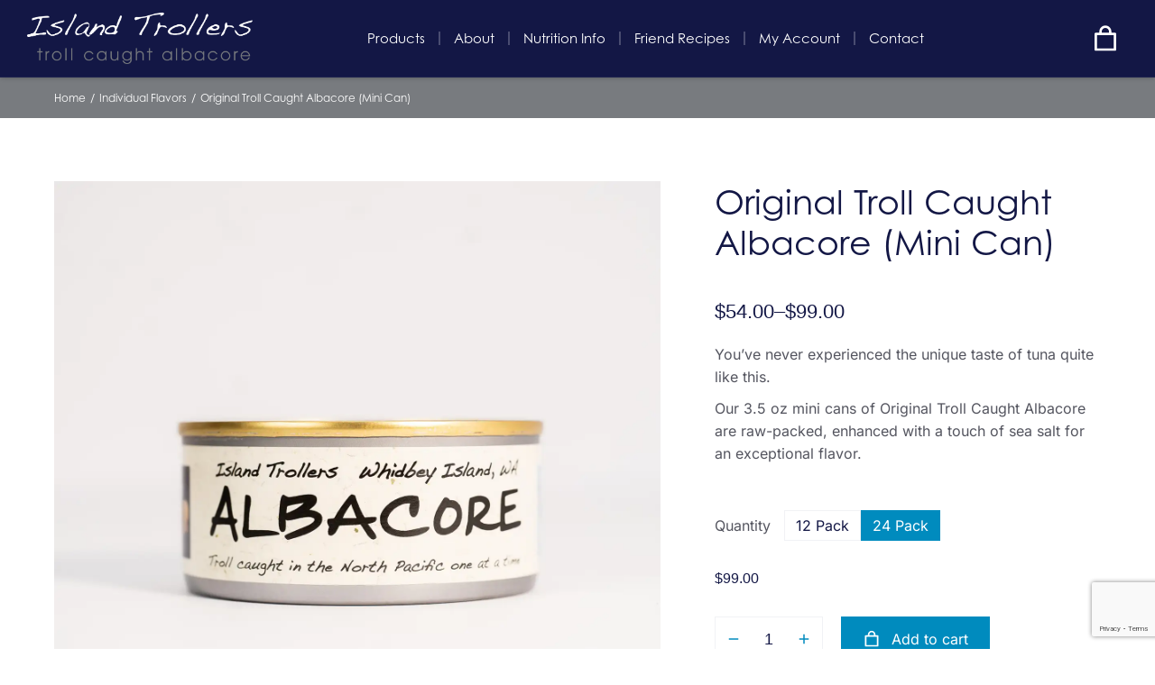

--- FILE ---
content_type: text/html; charset=UTF-8
request_url: https://islandtrollers.com/product/original-troll-caught-albacore-mini-can/?attribute_pa_quantity=24-pack
body_size: 24567
content:
<!DOCTYPE html>
<!--[if !(IE 6) | !(IE 7) | !(IE 8)  ]><!-->
<html lang="en-US" class="no-js">
<!--<![endif]-->
<head>

<!-- Google tag (gtag.js) -->
<script async src="https://www.googletagmanager.com/gtag/js?id=G-6SY75CFRMG"></script>
<script>
  window.dataLayer = window.dataLayer || [];
  function gtag(){dataLayer.push(arguments);}
  gtag('js', new Date());

  gtag('config', 'G-6SY75CFRMG');
</script>

	<meta charset="UTF-8" />
		<meta name="viewport" content="width=device-width, initial-scale=1, maximum-scale=1, user-scalable=0">
			<link rel="profile" href="https://gmpg.org/xfn/11" />
		<link rel="apple-touch-icon" sizes="57x57" href="https://islandtrollers.com/favicon/apple-icon-57x57.png">
		<link rel="apple-touch-icon" sizes="60x60" href="https://islandtrollers.com/favicon/apple-icon-60x60.png">
		<link rel="apple-touch-icon" sizes="72x72" href="https://islandtrollers.com/favicon/apple-icon-72x72.png">
		<link rel="apple-touch-icon" sizes="76x76" href="https://islandtrollers.com/favicon/apple-icon-76x76.png">
		<link rel="apple-touch-icon" sizes="114x114" href="https://islandtrollers.com/favicon/apple-icon-114x114.png">
		<link rel="apple-touch-icon" sizes="120x120" href="https://islandtrollers.com/favicon/apple-icon-120x120.png">
		<link rel="apple-touch-icon" sizes="144x144" href="https://islandtrollers.com/favicon/apple-icon-144x144.png">
		<link rel="apple-touch-icon" sizes="152x152" href="https://islandtrollers.com/favicon/apple-icon-152x152.png">
		<link rel="apple-touch-icon" sizes="180x180" href="https://islandtrollers.com/favicon/apple-icon-180x180.png">
		<link rel="icon" type="image/png" sizes="192x192"  href="https://islandtrollers.com/favicon/android-icon-192x192.png">
		<link rel="icon" type="image/png" sizes="32x32" href="https://islandtrollers.com/favicon/favicon-32x32.png">
		<link rel="icon" type="image/png" sizes="96x96" href="https://islandtrollers.com/favicon/favicon-96x96.png">
		<link rel="icon" type="image/png" sizes="16x16" href="https://islandtrollers.com/favicon/favicon-16x16.png">
		<link rel="manifest" href="https://islandtrollers.com/favicon/manifest.json">
		<meta name="msapplication-TileColor" content="#ffffff">
		<meta name="msapplication-TileImage" content="https://islandtrollers.com/favicon/ms-icon-144x144.png">
		<meta name="theme-color" content="#ffffff">
	<meta name='robots' content='index, follow, max-image-preview:large, max-snippet:-1, max-video-preview:-1' />
	<style>img:is([sizes="auto" i], [sizes^="auto," i]) { contain-intrinsic-size: 3000px 1500px }</style>
	
	<!-- This site is optimized with the Yoast SEO plugin v26.7 - https://yoast.com/wordpress/plugins/seo/ -->
	<title>Original Troll Caught Albacore (Mini Can) - Island Trollers</title>
	<meta name="description" content="Our Our 3.5 oz mini cans of Original Troll Caught Albacore are raw-packed, enhanced with a touch of sea salt for an exceptional flavor. Order today!" />
	<link rel="canonical" href="https://islandtrollers.com/product/original-troll-caught-albacore-mini-can/" />
	<meta property="og:locale" content="en_US" />
	<meta property="og:type" content="article" />
	<meta property="og:title" content="Original Troll Caught Albacore (Mini Can) - Island Trollers" />
	<meta property="og:description" content="Our Our 3.5 oz mini cans of Original Troll Caught Albacore are raw-packed, enhanced with a touch of sea salt for an exceptional flavor. Order today!" />
	<meta property="og:url" content="https://islandtrollers.com/product/original-troll-caught-albacore-mini-can/" />
	<meta property="og:site_name" content="Island Trollers" />
	<meta property="article:modified_time" content="2025-11-24T16:44:38+00:00" />
	<meta property="og:image" content="https://islandtrollers.com/wp-content/uploads/2023/10/Island-Trollers-3.5-Albacore.webp" />
	<meta property="og:image:width" content="1500" />
	<meta property="og:image:height" content="1500" />
	<meta property="og:image:type" content="image/webp" />
	<meta name="twitter:card" content="summary_large_image" />
	<meta name="twitter:label1" content="Est. reading time" />
	<meta name="twitter:data1" content="1 minute" />
	<script type="application/ld+json" class="yoast-schema-graph">{"@context":"https://schema.org","@graph":[{"@type":"WebPage","@id":"https://islandtrollers.com/product/original-troll-caught-albacore-mini-can/","url":"https://islandtrollers.com/product/original-troll-caught-albacore-mini-can/","name":"Original Troll Caught Albacore (Mini Can) - Island Trollers","isPartOf":{"@id":"https://islandtrollers.com/#website"},"primaryImageOfPage":{"@id":"https://islandtrollers.com/product/original-troll-caught-albacore-mini-can/#primaryimage"},"image":{"@id":"https://islandtrollers.com/product/original-troll-caught-albacore-mini-can/#primaryimage"},"thumbnailUrl":"https://islandtrollers.com/wp-content/uploads/2023/10/Island-Trollers-3.5-Albacore.webp","datePublished":"2023-10-10T16:38:10+00:00","dateModified":"2025-11-24T16:44:38+00:00","description":"Our Our 3.5 oz mini cans of Original Troll Caught Albacore are raw-packed, enhanced with a touch of sea salt for an exceptional flavor. Order today!","breadcrumb":{"@id":"https://islandtrollers.com/product/original-troll-caught-albacore-mini-can/#breadcrumb"},"inLanguage":"en-US","potentialAction":[{"@type":"ReadAction","target":["https://islandtrollers.com/product/original-troll-caught-albacore-mini-can/"]}]},{"@type":"ImageObject","inLanguage":"en-US","@id":"https://islandtrollers.com/product/original-troll-caught-albacore-mini-can/#primaryimage","url":"https://islandtrollers.com/wp-content/uploads/2023/10/Island-Trollers-3.5-Albacore.webp","contentUrl":"https://islandtrollers.com/wp-content/uploads/2023/10/Island-Trollers-3.5-Albacore.webp","width":1500,"height":1500,"caption":"Can of Island Trollers Albacore tuna from Whidbey Island, WA"},{"@type":"BreadcrumbList","@id":"https://islandtrollers.com/product/original-troll-caught-albacore-mini-can/#breadcrumb","itemListElement":[{"@type":"ListItem","position":1,"name":"Home","item":"https://islandtrollers.com/"},{"@type":"ListItem","position":2,"name":"Shop","item":"https://islandtrollers.westwarddesign.net/shop/"},{"@type":"ListItem","position":3,"name":"Original Troll Caught Albacore (Mini Can)"}]},{"@type":"WebSite","@id":"https://islandtrollers.com/#website","url":"https://islandtrollers.com/","name":"Island Trollers","description":"","potentialAction":[{"@type":"SearchAction","target":{"@type":"EntryPoint","urlTemplate":"https://islandtrollers.com/?s={search_term_string}"},"query-input":{"@type":"PropertyValueSpecification","valueRequired":true,"valueName":"search_term_string"}}],"inLanguage":"en-US"}]}</script>
	<!-- / Yoast SEO plugin. -->


<link rel='dns-prefetch' href='//www.google.com' />
<link rel="alternate" type="application/rss+xml" title="Island Trollers &raquo; Feed" href="https://islandtrollers.com/feed/" />
<link rel="alternate" type="application/rss+xml" title="Island Trollers &raquo; Comments Feed" href="https://islandtrollers.com/comments/feed/" />
<link rel="alternate" type="application/rss+xml" title="Island Trollers &raquo; Original Troll Caught Albacore (Mini Can) Comments Feed" href="https://islandtrollers.com/product/original-troll-caught-albacore-mini-can/feed/" />
<script>
window._wpemojiSettings = {"baseUrl":"https:\/\/s.w.org\/images\/core\/emoji\/16.0.1\/72x72\/","ext":".png","svgUrl":"https:\/\/s.w.org\/images\/core\/emoji\/16.0.1\/svg\/","svgExt":".svg","source":{"concatemoji":"https:\/\/islandtrollers.com\/wp-includes\/js\/wp-emoji-release.min.js?ver=6.8.3"}};
/*! This file is auto-generated */
!function(s,n){var o,i,e;function c(e){try{var t={supportTests:e,timestamp:(new Date).valueOf()};sessionStorage.setItem(o,JSON.stringify(t))}catch(e){}}function p(e,t,n){e.clearRect(0,0,e.canvas.width,e.canvas.height),e.fillText(t,0,0);var t=new Uint32Array(e.getImageData(0,0,e.canvas.width,e.canvas.height).data),a=(e.clearRect(0,0,e.canvas.width,e.canvas.height),e.fillText(n,0,0),new Uint32Array(e.getImageData(0,0,e.canvas.width,e.canvas.height).data));return t.every(function(e,t){return e===a[t]})}function u(e,t){e.clearRect(0,0,e.canvas.width,e.canvas.height),e.fillText(t,0,0);for(var n=e.getImageData(16,16,1,1),a=0;a<n.data.length;a++)if(0!==n.data[a])return!1;return!0}function f(e,t,n,a){switch(t){case"flag":return n(e,"\ud83c\udff3\ufe0f\u200d\u26a7\ufe0f","\ud83c\udff3\ufe0f\u200b\u26a7\ufe0f")?!1:!n(e,"\ud83c\udde8\ud83c\uddf6","\ud83c\udde8\u200b\ud83c\uddf6")&&!n(e,"\ud83c\udff4\udb40\udc67\udb40\udc62\udb40\udc65\udb40\udc6e\udb40\udc67\udb40\udc7f","\ud83c\udff4\u200b\udb40\udc67\u200b\udb40\udc62\u200b\udb40\udc65\u200b\udb40\udc6e\u200b\udb40\udc67\u200b\udb40\udc7f");case"emoji":return!a(e,"\ud83e\udedf")}return!1}function g(e,t,n,a){var r="undefined"!=typeof WorkerGlobalScope&&self instanceof WorkerGlobalScope?new OffscreenCanvas(300,150):s.createElement("canvas"),o=r.getContext("2d",{willReadFrequently:!0}),i=(o.textBaseline="top",o.font="600 32px Arial",{});return e.forEach(function(e){i[e]=t(o,e,n,a)}),i}function t(e){var t=s.createElement("script");t.src=e,t.defer=!0,s.head.appendChild(t)}"undefined"!=typeof Promise&&(o="wpEmojiSettingsSupports",i=["flag","emoji"],n.supports={everything:!0,everythingExceptFlag:!0},e=new Promise(function(e){s.addEventListener("DOMContentLoaded",e,{once:!0})}),new Promise(function(t){var n=function(){try{var e=JSON.parse(sessionStorage.getItem(o));if("object"==typeof e&&"number"==typeof e.timestamp&&(new Date).valueOf()<e.timestamp+604800&&"object"==typeof e.supportTests)return e.supportTests}catch(e){}return null}();if(!n){if("undefined"!=typeof Worker&&"undefined"!=typeof OffscreenCanvas&&"undefined"!=typeof URL&&URL.createObjectURL&&"undefined"!=typeof Blob)try{var e="postMessage("+g.toString()+"("+[JSON.stringify(i),f.toString(),p.toString(),u.toString()].join(",")+"));",a=new Blob([e],{type:"text/javascript"}),r=new Worker(URL.createObjectURL(a),{name:"wpTestEmojiSupports"});return void(r.onmessage=function(e){c(n=e.data),r.terminate(),t(n)})}catch(e){}c(n=g(i,f,p,u))}t(n)}).then(function(e){for(var t in e)n.supports[t]=e[t],n.supports.everything=n.supports.everything&&n.supports[t],"flag"!==t&&(n.supports.everythingExceptFlag=n.supports.everythingExceptFlag&&n.supports[t]);n.supports.everythingExceptFlag=n.supports.everythingExceptFlag&&!n.supports.flag,n.DOMReady=!1,n.readyCallback=function(){n.DOMReady=!0}}).then(function(){return e}).then(function(){var e;n.supports.everything||(n.readyCallback(),(e=n.source||{}).concatemoji?t(e.concatemoji):e.wpemoji&&e.twemoji&&(t(e.twemoji),t(e.wpemoji)))}))}((window,document),window._wpemojiSettings);
</script>
<link rel="stylesheet" type="text/css" href="https://use.typekit.net/cdp7xur.css"><link rel='stylesheet' id='wc-authorize-net-cim-credit-card-checkout-block-css' href='https://islandtrollers.com/wp-content/plugins/woocommerce-gateway-authorize-net-cim/assets/css/blocks/wc-authorize-net-cim-checkout-block.css?ver=3.10.13' media='all' />
<link rel='stylesheet' id='wc-authorize-net-cim-echeck-checkout-block-css' href='https://islandtrollers.com/wp-content/plugins/woocommerce-gateway-authorize-net-cim/assets/css/blocks/wc-authorize-net-cim-checkout-block.css?ver=3.10.13' media='all' />
<link rel='stylesheet' id='stripe-main-styles-css' href='https://islandtrollers.com/wp-content/mu-plugins/vendor/godaddy/mwc-core/assets/css/stripe-settings.css' media='all' />
<style id='wp-emoji-styles-inline-css'>

	img.wp-smiley, img.emoji {
		display: inline !important;
		border: none !important;
		box-shadow: none !important;
		height: 1em !important;
		width: 1em !important;
		margin: 0 0.07em !important;
		vertical-align: -0.1em !important;
		background: none !important;
		padding: 0 !important;
	}
</style>
<style id='classic-theme-styles-inline-css'>
/*! This file is auto-generated */
.wp-block-button__link{color:#fff;background-color:#32373c;border-radius:9999px;box-shadow:none;text-decoration:none;padding:calc(.667em + 2px) calc(1.333em + 2px);font-size:1.125em}.wp-block-file__button{background:#32373c;color:#fff;text-decoration:none}
</style>
<link rel='stylesheet' id='amazon-payments-advanced-blocks-log-out-banner-css' href='https://islandtrollers.com/wp-content/plugins/woocommerce-gateway-amazon-payments-advanced/build/js/blocks/log-out-banner/style-index.css?ver=7b7a8388c5cd363f116c' media='all' />
<style id='global-styles-inline-css'>
:root{--wp--preset--aspect-ratio--square: 1;--wp--preset--aspect-ratio--4-3: 4/3;--wp--preset--aspect-ratio--3-4: 3/4;--wp--preset--aspect-ratio--3-2: 3/2;--wp--preset--aspect-ratio--2-3: 2/3;--wp--preset--aspect-ratio--16-9: 16/9;--wp--preset--aspect-ratio--9-16: 9/16;--wp--preset--color--black: #000000;--wp--preset--color--cyan-bluish-gray: #abb8c3;--wp--preset--color--white: #FFF;--wp--preset--color--pale-pink: #f78da7;--wp--preset--color--vivid-red: #cf2e2e;--wp--preset--color--luminous-vivid-orange: #ff6900;--wp--preset--color--luminous-vivid-amber: #fcb900;--wp--preset--color--light-green-cyan: #7bdcb5;--wp--preset--color--vivid-green-cyan: #00d084;--wp--preset--color--pale-cyan-blue: #8ed1fc;--wp--preset--color--vivid-cyan-blue: #0693e3;--wp--preset--color--vivid-purple: #9b51e0;--wp--preset--color--accent: #999999;--wp--preset--color--dark-gray: #111;--wp--preset--color--light-gray: #767676;--wp--preset--gradient--vivid-cyan-blue-to-vivid-purple: linear-gradient(135deg,rgba(6,147,227,1) 0%,rgb(155,81,224) 100%);--wp--preset--gradient--light-green-cyan-to-vivid-green-cyan: linear-gradient(135deg,rgb(122,220,180) 0%,rgb(0,208,130) 100%);--wp--preset--gradient--luminous-vivid-amber-to-luminous-vivid-orange: linear-gradient(135deg,rgba(252,185,0,1) 0%,rgba(255,105,0,1) 100%);--wp--preset--gradient--luminous-vivid-orange-to-vivid-red: linear-gradient(135deg,rgba(255,105,0,1) 0%,rgb(207,46,46) 100%);--wp--preset--gradient--very-light-gray-to-cyan-bluish-gray: linear-gradient(135deg,rgb(238,238,238) 0%,rgb(169,184,195) 100%);--wp--preset--gradient--cool-to-warm-spectrum: linear-gradient(135deg,rgb(74,234,220) 0%,rgb(151,120,209) 20%,rgb(207,42,186) 40%,rgb(238,44,130) 60%,rgb(251,105,98) 80%,rgb(254,248,76) 100%);--wp--preset--gradient--blush-light-purple: linear-gradient(135deg,rgb(255,206,236) 0%,rgb(152,150,240) 100%);--wp--preset--gradient--blush-bordeaux: linear-gradient(135deg,rgb(254,205,165) 0%,rgb(254,45,45) 50%,rgb(107,0,62) 100%);--wp--preset--gradient--luminous-dusk: linear-gradient(135deg,rgb(255,203,112) 0%,rgb(199,81,192) 50%,rgb(65,88,208) 100%);--wp--preset--gradient--pale-ocean: linear-gradient(135deg,rgb(255,245,203) 0%,rgb(182,227,212) 50%,rgb(51,167,181) 100%);--wp--preset--gradient--electric-grass: linear-gradient(135deg,rgb(202,248,128) 0%,rgb(113,206,126) 100%);--wp--preset--gradient--midnight: linear-gradient(135deg,rgb(2,3,129) 0%,rgb(40,116,252) 100%);--wp--preset--font-size--small: 13px;--wp--preset--font-size--medium: 20px;--wp--preset--font-size--large: 36px;--wp--preset--font-size--x-large: 42px;--wp--preset--spacing--20: 0.44rem;--wp--preset--spacing--30: 0.67rem;--wp--preset--spacing--40: 1rem;--wp--preset--spacing--50: 1.5rem;--wp--preset--spacing--60: 2.25rem;--wp--preset--spacing--70: 3.38rem;--wp--preset--spacing--80: 5.06rem;--wp--preset--shadow--natural: 6px 6px 9px rgba(0, 0, 0, 0.2);--wp--preset--shadow--deep: 12px 12px 50px rgba(0, 0, 0, 0.4);--wp--preset--shadow--sharp: 6px 6px 0px rgba(0, 0, 0, 0.2);--wp--preset--shadow--outlined: 6px 6px 0px -3px rgba(255, 255, 255, 1), 6px 6px rgba(0, 0, 0, 1);--wp--preset--shadow--crisp: 6px 6px 0px rgba(0, 0, 0, 1);}:where(.is-layout-flex){gap: 0.5em;}:where(.is-layout-grid){gap: 0.5em;}body .is-layout-flex{display: flex;}.is-layout-flex{flex-wrap: wrap;align-items: center;}.is-layout-flex > :is(*, div){margin: 0;}body .is-layout-grid{display: grid;}.is-layout-grid > :is(*, div){margin: 0;}:where(.wp-block-columns.is-layout-flex){gap: 2em;}:where(.wp-block-columns.is-layout-grid){gap: 2em;}:where(.wp-block-post-template.is-layout-flex){gap: 1.25em;}:where(.wp-block-post-template.is-layout-grid){gap: 1.25em;}.has-black-color{color: var(--wp--preset--color--black) !important;}.has-cyan-bluish-gray-color{color: var(--wp--preset--color--cyan-bluish-gray) !important;}.has-white-color{color: var(--wp--preset--color--white) !important;}.has-pale-pink-color{color: var(--wp--preset--color--pale-pink) !important;}.has-vivid-red-color{color: var(--wp--preset--color--vivid-red) !important;}.has-luminous-vivid-orange-color{color: var(--wp--preset--color--luminous-vivid-orange) !important;}.has-luminous-vivid-amber-color{color: var(--wp--preset--color--luminous-vivid-amber) !important;}.has-light-green-cyan-color{color: var(--wp--preset--color--light-green-cyan) !important;}.has-vivid-green-cyan-color{color: var(--wp--preset--color--vivid-green-cyan) !important;}.has-pale-cyan-blue-color{color: var(--wp--preset--color--pale-cyan-blue) !important;}.has-vivid-cyan-blue-color{color: var(--wp--preset--color--vivid-cyan-blue) !important;}.has-vivid-purple-color{color: var(--wp--preset--color--vivid-purple) !important;}.has-black-background-color{background-color: var(--wp--preset--color--black) !important;}.has-cyan-bluish-gray-background-color{background-color: var(--wp--preset--color--cyan-bluish-gray) !important;}.has-white-background-color{background-color: var(--wp--preset--color--white) !important;}.has-pale-pink-background-color{background-color: var(--wp--preset--color--pale-pink) !important;}.has-vivid-red-background-color{background-color: var(--wp--preset--color--vivid-red) !important;}.has-luminous-vivid-orange-background-color{background-color: var(--wp--preset--color--luminous-vivid-orange) !important;}.has-luminous-vivid-amber-background-color{background-color: var(--wp--preset--color--luminous-vivid-amber) !important;}.has-light-green-cyan-background-color{background-color: var(--wp--preset--color--light-green-cyan) !important;}.has-vivid-green-cyan-background-color{background-color: var(--wp--preset--color--vivid-green-cyan) !important;}.has-pale-cyan-blue-background-color{background-color: var(--wp--preset--color--pale-cyan-blue) !important;}.has-vivid-cyan-blue-background-color{background-color: var(--wp--preset--color--vivid-cyan-blue) !important;}.has-vivid-purple-background-color{background-color: var(--wp--preset--color--vivid-purple) !important;}.has-black-border-color{border-color: var(--wp--preset--color--black) !important;}.has-cyan-bluish-gray-border-color{border-color: var(--wp--preset--color--cyan-bluish-gray) !important;}.has-white-border-color{border-color: var(--wp--preset--color--white) !important;}.has-pale-pink-border-color{border-color: var(--wp--preset--color--pale-pink) !important;}.has-vivid-red-border-color{border-color: var(--wp--preset--color--vivid-red) !important;}.has-luminous-vivid-orange-border-color{border-color: var(--wp--preset--color--luminous-vivid-orange) !important;}.has-luminous-vivid-amber-border-color{border-color: var(--wp--preset--color--luminous-vivid-amber) !important;}.has-light-green-cyan-border-color{border-color: var(--wp--preset--color--light-green-cyan) !important;}.has-vivid-green-cyan-border-color{border-color: var(--wp--preset--color--vivid-green-cyan) !important;}.has-pale-cyan-blue-border-color{border-color: var(--wp--preset--color--pale-cyan-blue) !important;}.has-vivid-cyan-blue-border-color{border-color: var(--wp--preset--color--vivid-cyan-blue) !important;}.has-vivid-purple-border-color{border-color: var(--wp--preset--color--vivid-purple) !important;}.has-vivid-cyan-blue-to-vivid-purple-gradient-background{background: var(--wp--preset--gradient--vivid-cyan-blue-to-vivid-purple) !important;}.has-light-green-cyan-to-vivid-green-cyan-gradient-background{background: var(--wp--preset--gradient--light-green-cyan-to-vivid-green-cyan) !important;}.has-luminous-vivid-amber-to-luminous-vivid-orange-gradient-background{background: var(--wp--preset--gradient--luminous-vivid-amber-to-luminous-vivid-orange) !important;}.has-luminous-vivid-orange-to-vivid-red-gradient-background{background: var(--wp--preset--gradient--luminous-vivid-orange-to-vivid-red) !important;}.has-very-light-gray-to-cyan-bluish-gray-gradient-background{background: var(--wp--preset--gradient--very-light-gray-to-cyan-bluish-gray) !important;}.has-cool-to-warm-spectrum-gradient-background{background: var(--wp--preset--gradient--cool-to-warm-spectrum) !important;}.has-blush-light-purple-gradient-background{background: var(--wp--preset--gradient--blush-light-purple) !important;}.has-blush-bordeaux-gradient-background{background: var(--wp--preset--gradient--blush-bordeaux) !important;}.has-luminous-dusk-gradient-background{background: var(--wp--preset--gradient--luminous-dusk) !important;}.has-pale-ocean-gradient-background{background: var(--wp--preset--gradient--pale-ocean) !important;}.has-electric-grass-gradient-background{background: var(--wp--preset--gradient--electric-grass) !important;}.has-midnight-gradient-background{background: var(--wp--preset--gradient--midnight) !important;}.has-small-font-size{font-size: var(--wp--preset--font-size--small) !important;}.has-medium-font-size{font-size: var(--wp--preset--font-size--medium) !important;}.has-large-font-size{font-size: var(--wp--preset--font-size--large) !important;}.has-x-large-font-size{font-size: var(--wp--preset--font-size--x-large) !important;}
:where(.wp-block-post-template.is-layout-flex){gap: 1.25em;}:where(.wp-block-post-template.is-layout-grid){gap: 1.25em;}
:where(.wp-block-columns.is-layout-flex){gap: 2em;}:where(.wp-block-columns.is-layout-grid){gap: 2em;}
:root :where(.wp-block-pullquote){font-size: 1.5em;line-height: 1.6;}
</style>
<link rel='stylesheet' id='photoswipe-css' href='https://islandtrollers.com/wp-content/plugins/woocommerce/assets/css/photoswipe/photoswipe.min.css?ver=10.4.3' media='all' />
<link rel='stylesheet' id='photoswipe-default-skin-css' href='https://islandtrollers.com/wp-content/plugins/woocommerce/assets/css/photoswipe/default-skin/default-skin.min.css?ver=10.4.3' media='all' />
<style id='woocommerce-inline-inline-css'>
.woocommerce form .form-row .required { visibility: visible; }
</style>
<link rel='stylesheet' id='wp-components-css' href='https://islandtrollers.com/wp-includes/css/dist/components/style.min.css?ver=6.8.3' media='all' />
<link rel='stylesheet' id='godaddy-styles-css' href='https://islandtrollers.com/wp-content/mu-plugins/vendor/wpex/godaddy-launch/includes/Dependencies/GoDaddy/Styles/build/latest.css?ver=2.0.2' media='all' />
<link rel='stylesheet' id='the7-font-css' href='https://islandtrollers.com/wp-content/themes/dt-the7/fonts/icomoon-the7-font/icomoon-the7-font.min.css?ver=14.0.2.1' media='all' />
<link rel='stylesheet' id='the7-awesome-fonts-css' href='https://islandtrollers.com/wp-content/themes/dt-the7/fonts/FontAwesome/css/all.min.css?ver=14.0.2.1' media='all' />
<link rel='stylesheet' id='the7-icomoon-numbers-32x32-css' href='https://islandtrollers.com/wp-content/uploads/smile_fonts/icomoon-numbers-32x32/icomoon-numbers-32x32.css?ver=6.8.3' media='all' />
<link rel='stylesheet' id='elementor-frontend-css' href='https://islandtrollers.com/wp-content/plugins/elementor/assets/css/frontend.min.css?ver=3.34.1' media='all' />
<link rel='stylesheet' id='widget-image-css' href='https://islandtrollers.com/wp-content/plugins/elementor/assets/css/widget-image.min.css?ver=3.34.1' media='all' />
<link rel='stylesheet' id='the7_horizontal-menu-css' href='https://islandtrollers.com/wp-content/themes/dt-the7/css/compatibility/elementor/the7-horizontal-menu-widget.min.css?ver=14.0.2.1' media='all' />
<link rel='stylesheet' id='the7-woocommerce-menu-cart-css' href='https://islandtrollers.com/wp-content/themes/dt-the7/css/compatibility/elementor/the7-woocommerce-menu-cart.min.css?ver=14.0.2.1' media='all' />
<link rel='stylesheet' id='the7-e-sticky-effect-css' href='https://islandtrollers.com/wp-content/themes/dt-the7/css/compatibility/elementor/the7-sticky-effects.min.css?ver=14.0.2.1' media='all' />
<link rel='stylesheet' id='the7-vertical-menu-widget-css' href='https://islandtrollers.com/wp-content/themes/dt-the7/css/compatibility/elementor/the7-vertical-menu-widget.min.css?ver=14.0.2.1' media='all' />
<link rel='stylesheet' id='the7-icon-widget-css' href='https://islandtrollers.com/wp-content/themes/dt-the7/css/compatibility/elementor/the7-icon-widget.min.css?ver=14.0.2.1' media='all' />
<link rel='stylesheet' id='widget-gallery-css' href='https://islandtrollers.com/wp-content/plugins/pro-elements/assets/css/widget-gallery.min.css?ver=3.32.1' media='all' />
<link rel='stylesheet' id='elementor-gallery-css' href='https://islandtrollers.com/wp-content/plugins/elementor/assets/lib/e-gallery/css/e-gallery.min.css?ver=1.2.0' media='all' />
<link rel='stylesheet' id='e-transitions-css' href='https://islandtrollers.com/wp-content/plugins/pro-elements/assets/css/conditionals/transitions.min.css?ver=3.32.1' media='all' />
<link rel='stylesheet' id='widget-heading-css' href='https://islandtrollers.com/wp-content/plugins/elementor/assets/css/widget-heading.min.css?ver=3.34.1' media='all' />
<link rel='stylesheet' id='the7-woocommerce-product-price-widget-css' href='https://islandtrollers.com/wp-content/themes/dt-the7/css/compatibility/elementor/the7-woocommerce-product-price.min.css?ver=14.0.2.1' media='all' />
<link rel='stylesheet' id='the7-woocommerce-product-add-to-cart-v2-css' href='https://islandtrollers.com/wp-content/themes/dt-the7/css/compatibility/elementor/the7-woocommerce-add-to-cart.min.css?ver=14.0.2.1' media='all' />
<link rel='stylesheet' id='widget-spacer-css' href='https://islandtrollers.com/wp-content/plugins/elementor/assets/css/widget-spacer.min.css?ver=3.34.1' media='all' />
<link rel='stylesheet' id='the7-filter-decorations-base-css' href='https://islandtrollers.com/wp-content/themes/dt-the7/css/compatibility/elementor/the7-filter-decorations-base.min.css?ver=14.0.2.1' media='all' />
<link rel='stylesheet' id='the7-wc-products-css' href='https://islandtrollers.com/wp-content/themes/dt-the7/css/compatibility/elementor/the7-wc-products-widget.min.css?ver=14.0.2.1' media='all' />
<link rel='stylesheet' id='elementor-icons-css' href='https://islandtrollers.com/wp-content/plugins/elementor/assets/lib/eicons/css/elementor-icons.min.css?ver=5.45.0' media='all' />
<link rel='stylesheet' id='elementor-post-6-css' href='https://islandtrollers.com/wp-content/uploads/elementor/css/post-6.css?ver=1768519512' media='all' />
<link rel='stylesheet' id='elementor-post-6758-css' href='https://islandtrollers.com/wp-content/uploads/elementor/css/post-6758.css?ver=1768519512' media='all' />
<link rel='stylesheet' id='elementor-post-2605-css' href='https://islandtrollers.com/wp-content/uploads/elementor/css/post-2605.css?ver=1768519513' media='all' />
<link rel='stylesheet' id='elementor-post-3085-css' href='https://islandtrollers.com/wp-content/uploads/elementor/css/post-3085.css?ver=1768521201' media='all' />
<link rel='stylesheet' id='e-woocommerce-notices-css' href='https://islandtrollers.com/wp-content/plugins/pro-elements/assets/css/woocommerce-notices.min.css?ver=3.32.1' media='all' />
<link rel='stylesheet' id='sv-wc-payment-gateway-payment-form-v5_15_12-css' href='https://islandtrollers.com/wp-content/plugins/woocommerce-gateway-authorize-net-cim/vendor/skyverge/wc-plugin-framework/woocommerce/payment-gateway/assets/css/frontend/sv-wc-payment-gateway-payment-form.min.css?ver=5.15.12' media='all' />
<link rel='stylesheet' id='dt-main-css' href='https://islandtrollers.com/wp-content/themes/dt-the7/css/main.min.css?ver=14.0.2.1' media='all' />
<link rel='stylesheet' id='the7-custom-scrollbar-css' href='https://islandtrollers.com/wp-content/themes/dt-the7/lib/custom-scrollbar/custom-scrollbar.min.css?ver=14.0.2.1' media='all' />
<link rel='stylesheet' id='the7-css-vars-css' href='https://islandtrollers.com/wp-content/uploads/the7-css/css-vars.css?ver=f8c257e232da' media='all' />
<link rel='stylesheet' id='dt-custom-css' href='https://islandtrollers.com/wp-content/uploads/the7-css/custom.css?ver=f8c257e232da' media='all' />
<link rel='stylesheet' id='wc-dt-custom-css' href='https://islandtrollers.com/wp-content/uploads/the7-css/compatibility/wc-dt-custom.css?ver=f8c257e232da' media='all' />
<link rel='stylesheet' id='dt-media-css' href='https://islandtrollers.com/wp-content/uploads/the7-css/media.css?ver=f8c257e232da' media='all' />
<link rel='stylesheet' id='the7-mega-menu-css' href='https://islandtrollers.com/wp-content/uploads/the7-css/mega-menu.css?ver=f8c257e232da' media='all' />
<link rel='stylesheet' id='the7-elements-css' href='https://islandtrollers.com/wp-content/uploads/the7-css/post-type-dynamic.css?ver=f8c257e232da' media='all' />
<link rel='stylesheet' id='style-css' href='https://islandtrollers.com/wp-content/themes/dt-the7-child/style.css?ver=14.0.2.1' media='all' />
<link rel='stylesheet' id='the7-elementor-global-css' href='https://islandtrollers.com/wp-content/themes/dt-the7/css/compatibility/elementor/elementor-global.min.css?ver=14.0.2.1' media='all' />
<link rel='stylesheet' id='the7-widget-css' href='https://islandtrollers.com/wp-content/themes/dt-the7/css/compatibility/elementor/the7-widget.min.css?ver=14.0.2.1' media='all' />
<link rel='stylesheet' id='elementor-gf-local-alegreya-css' href='https://islandtrollers.com/wp-content/uploads/elementor/google-fonts/css/alegreya.css?ver=1742370490' media='all' />
<link rel='stylesheet' id='elementor-gf-local-inter-css' href='https://islandtrollers.com/wp-content/uploads/elementor/google-fonts/css/inter.css?ver=1742370497' media='all' />
<link rel='stylesheet' id='elementor-gf-local-alegreyasc-css' href='https://islandtrollers.com/wp-content/uploads/elementor/google-fonts/css/alegreyasc.css?ver=1742370500' media='all' />
<link rel='stylesheet' id='elementor-icons-shared-0-css' href='https://islandtrollers.com/wp-content/plugins/elementor/assets/lib/font-awesome/css/fontawesome.min.css?ver=5.15.3' media='all' />
<link rel='stylesheet' id='elementor-icons-fa-solid-css' href='https://islandtrollers.com/wp-content/plugins/elementor/assets/lib/font-awesome/css/solid.min.css?ver=5.15.3' media='all' />
<link rel='stylesheet' id='elementor-icons-fa-regular-css' href='https://islandtrollers.com/wp-content/plugins/elementor/assets/lib/font-awesome/css/regular.min.css?ver=5.15.3' media='all' />
<link rel='stylesheet' id='elementor-icons-fa-brands-css' href='https://islandtrollers.com/wp-content/plugins/elementor/assets/lib/font-awesome/css/brands.min.css?ver=5.15.3' media='all' />
<script src="https://islandtrollers.com/wp-includes/js/jquery/jquery.min.js?ver=3.7.1" id="jquery-core-js"></script>
<script src="https://islandtrollers.com/wp-includes/js/jquery/jquery-migrate.min.js?ver=3.4.1" id="jquery-migrate-js"></script>
<script src="https://islandtrollers.com/wp-content/plugins/woocommerce/assets/js/jquery-blockui/jquery.blockUI.min.js?ver=2.7.0-wc.10.4.3" id="wc-jquery-blockui-js" data-wp-strategy="defer"></script>
<script src="https://islandtrollers.com/wp-content/plugins/woocommerce/assets/js/photoswipe/photoswipe.min.js?ver=4.1.1-wc.10.4.3" id="wc-photoswipe-js" defer data-wp-strategy="defer"></script>
<script src="https://islandtrollers.com/wp-content/plugins/woocommerce/assets/js/photoswipe/photoswipe-ui-default.min.js?ver=4.1.1-wc.10.4.3" id="wc-photoswipe-ui-default-js" defer data-wp-strategy="defer"></script>
<script id="wc-single-product-js-extra">
var wc_single_product_params = {"i18n_required_rating_text":"Please select a rating","i18n_rating_options":["1 of 5 stars","2 of 5 stars","3 of 5 stars","4 of 5 stars","5 of 5 stars"],"i18n_product_gallery_trigger_text":"View full-screen image gallery","review_rating_required":"yes","flexslider":{"rtl":false,"animation":"slide","smoothHeight":true,"directionNav":false,"controlNav":"thumbnails","slideshow":false,"animationSpeed":500,"animationLoop":false,"allowOneSlide":false},"zoom_enabled":"1","zoom_options":[],"photoswipe_enabled":"1","photoswipe_options":{"shareEl":false,"closeOnScroll":false,"history":false,"hideAnimationDuration":0,"showAnimationDuration":0},"flexslider_enabled":"1"};
</script>
<script src="https://islandtrollers.com/wp-content/plugins/woocommerce/assets/js/frontend/single-product.min.js?ver=10.4.3" id="wc-single-product-js" defer data-wp-strategy="defer"></script>
<script src="https://islandtrollers.com/wp-content/plugins/woocommerce/assets/js/js-cookie/js.cookie.min.js?ver=2.1.4-wc.10.4.3" id="wc-js-cookie-js" defer data-wp-strategy="defer"></script>
<script id="woocommerce-js-extra">
var woocommerce_params = {"ajax_url":"\/wp-admin\/admin-ajax.php","wc_ajax_url":"\/?wc-ajax=%%endpoint%%","i18n_password_show":"Show password","i18n_password_hide":"Hide password"};
</script>
<script src="https://islandtrollers.com/wp-content/plugins/woocommerce/assets/js/frontend/woocommerce.min.js?ver=10.4.3" id="woocommerce-js" defer data-wp-strategy="defer"></script>
<script id="dt-above-fold-js-extra">
var dtLocal = {"themeUrl":"https:\/\/islandtrollers.com\/wp-content\/themes\/dt-the7","passText":"To view this protected post, enter the password below:","moreButtonText":{"loading":"Loading...","loadMore":"Load more"},"postID":"8640","ajaxurl":"https:\/\/islandtrollers.com\/wp-admin\/admin-ajax.php","REST":{"baseUrl":"https:\/\/islandtrollers.com\/wp-json\/the7\/v1","endpoints":{"sendMail":"\/send-mail"}},"contactMessages":{"required":"One or more fields have an error. Please check and try again.","terms":"Please accept the privacy policy.","fillTheCaptchaError":"Please, fill the captcha."},"captchaSiteKey":"","ajaxNonce":"55ef474117","pageData":"","themeSettings":{"smoothScroll":"off","lazyLoading":false,"desktopHeader":{"height":""},"ToggleCaptionEnabled":"disabled","ToggleCaption":"Navigation","floatingHeader":{"showAfter":94,"showMenu":false,"height":64,"logo":{"showLogo":true,"html":"","url":"https:\/\/islandtrollers.com\/"}},"topLine":{"floatingTopLine":{"logo":{"showLogo":false,"html":""}}},"mobileHeader":{"firstSwitchPoint":1150,"secondSwitchPoint":600,"firstSwitchPointHeight":60,"secondSwitchPointHeight":50,"mobileToggleCaptionEnabled":"right","mobileToggleCaption":"Menu"},"stickyMobileHeaderFirstSwitch":{"logo":{"html":""}},"stickyMobileHeaderSecondSwitch":{"logo":{"html":""}},"sidebar":{"switchPoint":992},"boxedWidth":"1280px"},"wcCartFragmentHash":"47325907f5640f063b6111442e2d3ddc","elementor":{"settings":{"container_width":1300}}};
var dtShare = {"shareButtonText":{"facebook":"Share on Facebook","twitter":"Share on X","pinterest":"Pin it","linkedin":"Share on Linkedin","whatsapp":"Share on Whatsapp"},"overlayOpacity":"90"};
</script>
<script src="https://islandtrollers.com/wp-content/themes/dt-the7/js/above-the-fold.min.js?ver=14.0.2.1" id="dt-above-fold-js"></script>
<script src="https://islandtrollers.com/wp-content/themes/dt-the7/js/compatibility/woocommerce/woocommerce.min.js?ver=14.0.2.1" id="dt-woocommerce-js"></script>
<link rel="https://api.w.org/" href="https://islandtrollers.com/wp-json/" /><link rel="alternate" title="JSON" type="application/json" href="https://islandtrollers.com/wp-json/wp/v2/product/8640" /><link rel="EditURI" type="application/rsd+xml" title="RSD" href="https://islandtrollers.com/xmlrpc.php?rsd" />
<meta name="generator" content="WordPress 6.8.3" />
<meta name="generator" content="WooCommerce 10.4.3" />
<link rel='shortlink' href='https://islandtrollers.com/?p=8640' />
<link rel="alternate" title="oEmbed (JSON)" type="application/json+oembed" href="https://islandtrollers.com/wp-json/oembed/1.0/embed?url=https%3A%2F%2Fislandtrollers.com%2Fproduct%2Foriginal-troll-caught-albacore-mini-can%2F" />
<link rel="alternate" title="oEmbed (XML)" type="text/xml+oembed" href="https://islandtrollers.com/wp-json/oembed/1.0/embed?url=https%3A%2F%2Fislandtrollers.com%2Fproduct%2Foriginal-troll-caught-albacore-mini-can%2F&#038;format=xml" />
<style type="text/css">dd ul.bulleted {  float:none;clear:both; }</style>	<noscript><style>.woocommerce-product-gallery{ opacity: 1 !important; }</style></noscript>
	<meta name="generator" content="Elementor 3.34.1; settings: css_print_method-external, google_font-enabled, font_display-swap">
<style>.recentcomments a{display:inline !important;padding:0 !important;margin:0 !important;}</style>			<style>
				.e-con.e-parent:nth-of-type(n+4):not(.e-lazyloaded):not(.e-no-lazyload),
				.e-con.e-parent:nth-of-type(n+4):not(.e-lazyloaded):not(.e-no-lazyload) * {
					background-image: none !important;
				}
				@media screen and (max-height: 1024px) {
					.e-con.e-parent:nth-of-type(n+3):not(.e-lazyloaded):not(.e-no-lazyload),
					.e-con.e-parent:nth-of-type(n+3):not(.e-lazyloaded):not(.e-no-lazyload) * {
						background-image: none !important;
					}
				}
				@media screen and (max-height: 640px) {
					.e-con.e-parent:nth-of-type(n+2):not(.e-lazyloaded):not(.e-no-lazyload),
					.e-con.e-parent:nth-of-type(n+2):not(.e-lazyloaded):not(.e-no-lazyload) * {
						background-image: none !important;
					}
				}
			</style>
					<style id="wp-custom-css">
			.gform_wrapper.gravity-theme .gfield_checkbox label, .gform_wrapper.gravity-theme .gfield_radio label {
    display: inline-block;
    font-size: 13px;
	  font-weight:bold;
		color: #000;
}

.elementor-3085 .elementor-element.elementor-element-a5d6d9b .box-button {
    width: auto;
    --btn-icon-spacing: 12px;
}


.the7-add-to-cart form.cart:not(.grouped_form):not(.variations_form) {
    display: block;
}

.content .variation dt {
    clear: left;
    margin-right: 5px;
    font-size: 12px;
		line-height:18px;
}

.content .variation dt, .content .variation dd {
    font-weight: 400;
	  font-size: 12px;
    float:left;
			line-height:18px;

}

.the7-e-woo-cart-wrapper .the7-e-mini-cart-product .variation {
    display: block;
    grid-template-columns: -webkit-max-content auto;
    grid-template-columns: max-content auto;
    margin-top: 10px;
    color: var(--the7-base-color);
}

.coupon button.dt-wc-btn {
    min-height: max(var(--the7-input-height), var(--the7-btn-l-min-height));
    right: 10px;
}

.wpfront-message p {font-size:14px; letter-spacing:2px;}		</style>
		<style id='the7-custom-inline-css' type='text/css'>
.sub-nav .menu-item i.fa,
.sub-nav .menu-item i.fas,
.sub-nav .menu-item i.far,
.sub-nav .menu-item i.fab {
	text-align: center;
	width: 1.25em;
}
</style>
</head>
<body id="the7-body" class="wp-singular product-template-default single single-product postid-8640 wp-embed-responsive wp-theme-dt-the7 wp-child-theme-dt-the7-child theme-dt-the7 the7-core-ver-2.7.12 woocommerce woocommerce-page woocommerce-no-js dt-responsive-on right-mobile-menu-close-icon ouside-menu-close-icon mobile-close-right-caption  fade-thin-mobile-menu-close-icon fade-medium-menu-close-icon srcset-enabled btn-flat custom-btn-color custom-btn-hover-color first-switch-logo-left first-switch-menu-right second-switch-logo-left second-switch-menu-right right-mobile-menu layzr-loading-on popup-message-style the7-ver-14.0.2.1 dt-fa-compatibility e-wc-info-notice elementor-default elementor-template-full-width elementor-clear-template elementor-kit-6 elementor-page elementor-page-8640 elementor-page-3085">
<!-- The7 14.0.2.1 -->

<div id="page" >
	<a class="skip-link screen-reader-text" href="#content">Skip to content</a>

<style id="the7-page-content-style">
#main {
  padding-top: 0px;
  padding-bottom: 0px;
}
</style>		<header data-elementor-type="header" data-elementor-id="6758" class="elementor elementor-6758 elementor-location-header" data-elementor-post-type="elementor_library">
					<section class="elementor-section elementor-top-section elementor-element elementor-element-9545801 the7-e-sticky-row-yes the7-e-sticky-effect-yes elementor-section-full_width elementor-section-height-min-height elementor-section-height-default elementor-section-items-middle" data-id="9545801" data-element_type="section" data-settings="{&quot;background_background&quot;:&quot;classic&quot;,&quot;the7_sticky_row&quot;:&quot;yes&quot;,&quot;the7_sticky_effects&quot;:&quot;yes&quot;,&quot;the7_sticky_effects_offset&quot;:91,&quot;the7_sticky_row_devices&quot;:[&quot;desktop&quot;,&quot;tablet&quot;,&quot;mobile&quot;],&quot;the7_sticky_row_offset&quot;:0,&quot;the7_sticky_effects_devices&quot;:[&quot;desktop&quot;,&quot;tablet&quot;,&quot;mobile&quot;]}">
						<div class="elementor-container elementor-column-gap-no">
					<div class="elementor-column elementor-col-100 elementor-top-column elementor-element elementor-element-46b361a9" data-id="46b361a9" data-element_type="column">
			<div class="elementor-widget-wrap elementor-element-populated">
						<section class="elementor-section elementor-inner-section elementor-element elementor-element-594b81bf elementor-section-height-min-height the7-e-sticky-effect-yes elementor-section-boxed elementor-section-height-default" data-id="594b81bf" data-element_type="section" data-settings="{&quot;the7_sticky_effects&quot;:&quot;yes&quot;,&quot;the7_sticky_effects_devices&quot;:[&quot;desktop&quot;,&quot;tablet&quot;,&quot;mobile&quot;],&quot;the7_sticky_effects_offset&quot;:0}">
						<div class="elementor-container elementor-column-gap-default">
					<div class="elementor-column elementor-col-33 elementor-inner-column elementor-element elementor-element-6dddd52e" data-id="6dddd52e" data-element_type="column">
			<div class="elementor-widget-wrap elementor-element-populated">
						<div class="elementor-element elementor-element-ae9122c elementor-widget__width-auto the7-img-sticky-size-effect-yes elementor-widget-mobile__width-initial elementor-widget elementor-widget-image" data-id="ae9122c" data-element_type="widget" data-widget_type="image.default">
				<div class="elementor-widget-container">
																<a href="https://islandtrollers.com">
							<img fetchpriority="high" width="800" height="181" src="https://islandtrollers.com/wp-content/uploads/2022/12/island-trollers-logo-white.png" class="attachment-full size-full wp-image-8419" alt="" />								</a>
															</div>
				</div>
					</div>
		</div>
				<div class="elementor-column elementor-col-33 elementor-inner-column elementor-element elementor-element-4b659464" data-id="4b659464" data-element_type="column">
			<div class="elementor-widget-wrap elementor-element-populated">
						<div class="elementor-element elementor-element-02d9e4f elementor-widget__width-auto mob-menu-popup widget-divider-yes toggle-align-tablet-right elementor-widget-mobile__width-initial toggle-align-mobile-right toggle-icon_position-left parent-item-clickable-yes sub-menu-position-left dt-sub-menu_align-left sub-icon_position-right sub-icon_align-with_text elementor-widget elementor-widget-the7_horizontal-menu" data-id="02d9e4f" data-element_type="widget" data-settings="{&quot;dropdown_type&quot;:&quot;popup&quot;,&quot;parent_is_clickable&quot;:&quot;yes&quot;,&quot;dropdown&quot;:&quot;tablet&quot;}" data-widget_type="the7_horizontal-menu.default">
				<div class="elementor-widget-container">
					<div class="horizontal-menu-wrap">				<style>
					@media screen and (max-width: 1024px) {
						.elementor-widget-the7_horizontal-menu.elementor-widget {
							--menu-display: none;
							--mobile-display: inline-flex;
						}
					}
				</style>
				<a class="horizontal-menu-toggle hidden-on-load" role="button" tabindex="0" aria-label="Menu Toggle" aria-expanded="false" href="#elementor-action%3Aaction%3Dpopup%3Aopen%26settings%3DeyJpZCI6NzgwOCwidG9nZ2xlIjpmYWxzZX0%3D"><span class="right menu-toggle-icons" aria-hidden="true" role="presentation"><i class="open-button fas fa-bars" aria-hidden="true"></i><i class="icon-active far fa-window-close" aria-hidden="true"></i></span><span class="toggle-text">Menu</span></a><nav class="dt-nav-menu-horizontal--main dt-nav-menu-horizontal__container justify-content-start widget-divider-yes first-item-border-hide last-item-border-hide"><ul class="dt-nav-menu-horizontal d-flex flex-row justify-content-start"><li class="item-divider" aria-hidden="true"></li><li class="menu-item menu-item-type-post_type menu-item-object-page menu-item-8732 first depth-0"><a href='https://islandtrollers.com/products/' data-level='1'><span class="item-content"><span class="menu-item-text  "><span class="menu-text">Products</span></span><span class="submenu-indicator" ><i aria-hidden="true" class="desktop-menu-icon fas fa-caret-down"></i><span class="submenu-mob-indicator" ></span></span></span></a></li><li class="item-divider" aria-hidden="true"></li> <li class="menu-item menu-item-type-post_type menu-item-object-page menu-item-8579 depth-0"><a href='https://islandtrollers.com/about/' data-level='1'><span class="item-content"><span class="menu-item-text  "><span class="menu-text">About</span></span><span class="submenu-indicator" ><i aria-hidden="true" class="desktop-menu-icon fas fa-caret-down"></i><span class="submenu-mob-indicator" ></span></span></span></a></li><li class="item-divider" aria-hidden="true"></li> <li class="menu-item menu-item-type-post_type menu-item-object-page menu-item-8576 depth-0"><a href='https://islandtrollers.com/nutrition-info/' data-level='1'><span class="item-content"><span class="menu-item-text  "><span class="menu-text">Nutrition Info</span></span><span class="submenu-indicator" ><i aria-hidden="true" class="desktop-menu-icon fas fa-caret-down"></i><span class="submenu-mob-indicator" ></span></span></span></a></li><li class="item-divider" aria-hidden="true"></li> <li class="menu-item menu-item-type-post_type menu-item-object-page menu-item-8577 depth-0"><a href='https://islandtrollers.com/friend-recipes/' data-level='1'><span class="item-content"><span class="menu-item-text  "><span class="menu-text">Friend Recipes</span></span><span class="submenu-indicator" ><i aria-hidden="true" class="desktop-menu-icon fas fa-caret-down"></i><span class="submenu-mob-indicator" ></span></span></span></a></li><li class="item-divider" aria-hidden="true"></li> <li class="menu-item menu-item-type-post_type menu-item-object-page menu-item-8777 depth-0"><a href='https://islandtrollers.com/my-account/' data-level='1'><span class="item-content"><span class="menu-item-text  "><span class="menu-text">My Account</span></span><span class="submenu-indicator" ><i aria-hidden="true" class="desktop-menu-icon fas fa-caret-down"></i><span class="submenu-mob-indicator" ></span></span></span></a></li><li class="item-divider" aria-hidden="true"></li> <li class="menu-item menu-item-type-post_type menu-item-object-page menu-item-8039 last depth-0"><a href='https://islandtrollers.com/contact/' data-level='1'><span class="item-content"><span class="menu-item-text  "><span class="menu-text">Contact</span></span><span class="submenu-indicator" ><i aria-hidden="true" class="desktop-menu-icon fas fa-caret-down"></i><span class="submenu-mob-indicator" ></span></span></span></a></li><li class="item-divider" aria-hidden="true"></li> </ul></nav></div>				</div>
				</div>
					</div>
		</div>
				<div class="elementor-column elementor-col-33 elementor-inner-column elementor-element elementor-element-b55025c" data-id="b55025c" data-element_type="column">
			<div class="elementor-widget-wrap elementor-element-populated">
						<div class="dt-empty-cart elementor-element elementor-element-069cd69 elementor-widget__width-auto dt-menu-cart--items-indicator-bubble elementor-widget elementor-widget-the7-woocommerce-menu-cart" data-id="069cd69" data-element_type="widget" data-settings="{&quot;popup_action_adding_product&quot;:&quot;yes&quot;}" data-widget_type="the7-woocommerce-menu-cart.default">
				<div class="elementor-widget-container">
					
		<div class="dt-menu-cart__toggle has-popup">
			<a class="dt-menu-cart__toggle_button" href="#elementor-action%3Aaction%3Dpopup%3Aopen%26settings%3DeyJpZCI6NzgwNCwidG9nZ2xlIjpmYWxzZX0%3D" aria-expanded="false" aria-label="Open cart">
				<span class="dt-button-icon" data-counter="0">
											<span class="elementor-icon">
							<svg xmlns="http://www.w3.org/2000/svg" xmlns:xlink="http://www.w3.org/1999/xlink" id="Layer_1" x="0px" y="0px" viewBox="0 0 24 24" style="enable-background:new 0 0 24 24;" xml:space="preserve"><style type="text/css">	.st0{fill:none;}</style><path class="st0" d="M0-1h24v24H0V-1z"></path><path d="M7,7V6c0-2.8,2.2-5,5-5s5,2.2,5,5v1h3c0.6,0,1,0.4,1,1v13c0,0.6-0.4,1-1,1H4c-0.6,0-1-0.4-1-1V8c0-0.6,0.4-1,1-1H7z M7,9H5 v11h14V9h-2l0,0h-2l0,0H9l0,0H7L7,9z M9,7h6V6c0-1.7-1.3-3-3-3S9,4.3,9,6V7z"></path></svg>						</span>
									</span>
				<span class="dt-cart-content">
										<span class="dt-cart-title">Cart: </span>
										<span class="dt-cart-subtotal" data-product-count="0"><span class="woocommerce-Price-amount amount"><bdi><span class="woocommerce-Price-currencySymbol">&#36;</span>0.00</bdi></span></span>				</span>
			</a>
		</div>

						</div>
				</div>
					</div>
		</div>
					</div>
		</section>
					</div>
		</div>
					</div>
		</section>
				</header>
		

<div id="main" class="sidebar-none sidebar-divider-off">

	
	<div class="main-gradient"></div>
	<div class="wf-wrap">
	<div class="wf-container-main">

	


	<div id="content" class="content" role="main">

		<div class="woocommerce-notices-wrapper"></div>		<div data-elementor-type="product" data-elementor-id="3085" class="elementor elementor-3085 elementor-location-single post-8640 product type-product status-publish has-post-thumbnail product_cat-individual-flavors product_shipping_class-tuna first instock shipping-taxable purchasable product-type-variable product" data-elementor-post-type="elementor_library">
					<section class="elementor-section elementor-top-section elementor-element elementor-element-2632207 elementor-section-height-min-height elementor-section-boxed elementor-section-height-default elementor-section-items-middle" data-id="2632207" data-element_type="section" data-settings="{&quot;background_background&quot;:&quot;classic&quot;}">
							<div class="elementor-background-overlay"></div>
							<div class="elementor-container elementor-column-gap-wider">
					<div class="elementor-column elementor-col-50 elementor-top-column elementor-element elementor-element-da1d8ca" data-id="da1d8ca" data-element_type="column">
			<div class="elementor-widget-wrap elementor-element-populated">
						<div class="elementor-element elementor-element-7d9cdd4 split-breadcrumbs-y elementor-widget elementor-widget-the7-breadcrumb" data-id="7d9cdd4" data-element_type="widget" data-widget_type="the7-breadcrumb.default">
				<div class="elementor-widget-container">
					<div class="assistive-text">You are here:</div><ol class="breadcrumbs text-small rcrumbs" itemscope itemtype="https://schema.org/BreadcrumbList"><li itemprop="itemListElement" itemscope itemtype="https://schema.org/ListItem"><a itemprop="item" href="https://islandtrollers.com/" title="Home"><span itemprop="name">Home</span></a><meta itemprop="position" content="1" /></li><li itemprop="itemListElement" itemscope itemtype="https://schema.org/ListItem"><a itemprop="item" href="https://islandtrollers.com/product-category/individual-flavors/" title="Individual Flavors"><span itemprop="name">Individual Flavors</span></a><meta itemprop="position" content="2" /></li><li class="current" itemprop="itemListElement" itemscope itemtype="https://schema.org/ListItem"><span itemprop="name">Original Troll Caught Albacore (Mini Can)</span><meta itemprop="position" content="3" /></li></ol>				</div>
				</div>
					</div>
		</div>
				<div class="elementor-column elementor-col-50 elementor-top-column elementor-element elementor-element-c25b66e" data-id="c25b66e" data-element_type="column">
			<div class="elementor-widget-wrap">
							</div>
		</div>
					</div>
		</section>
				<section class="elementor-section elementor-top-section elementor-element elementor-element-500a6d7 elementor-section-boxed elementor-section-height-default elementor-section-height-default" data-id="500a6d7" data-element_type="section">
						<div class="elementor-container elementor-column-gap-wider">
					<div class="elementor-column elementor-col-50 elementor-top-column elementor-element elementor-element-dad9819" data-id="dad9819" data-element_type="column">
			<div class="elementor-widget-wrap elementor-element-populated">
						<div class="elementor-element elementor-element-253e23d zoom-v-position-bottom gallery-nav-display-always thumbs-col-num-4 preserve-thumb-ratio-y thumbs-nav-display-hover onsale-h-position-left onsale-v-position-top zoom-h-position-right elementor-widget elementor-widget-the7-woocommerce-product-images" data-id="253e23d" data-element_type="widget" data-widget_type="the7-woocommerce-product-images.default">
				<div class="elementor-widget-container">
					<div  class="dt-wc-product-gallery the7-elementor-widget the7-woocommerce-product-images-253e23d thumb-position-left"  data-animation="fade" >        <div class="dt-product-gallery">
            <div class="dt-product-gallery-wrap">
				                        <a aria-hidden="true" href="#" class="zoom-flash elementor-icon">
                            <i aria-hidden="true" class="fas fa-search-plus"></i>                        </a>
					    <a aria-hidden="true" style="display:none" class="woocommerce-product-gallery__trigger" href="#" data-fancybox="product-gallery"></a>
					                <div class="flexslider">
                    <ul class="slides dt-gallery-container">
						<li class="woocommerce-product-gallery__image"><a class="dt-pswp-item" data-elementor-open-lightbox="no" href="https://islandtrollers.com/wp-content/uploads/2023/10/Island-Trollers-3.5-Albacore.webp"><img width="1500" height="1500" src="https://islandtrollers.com/wp-content/uploads/2023/10/Island-Trollers-3.5-Albacore.webp" class="wp-post-image" alt="Can of Island Trollers Albacore tuna from Whidbey Island, WA" title="Island Trollers Albacore Tuna – Whidbey Island, WA" data-caption="" data-src="https://islandtrollers.com/wp-content/uploads/2023/10/Island-Trollers-3.5-Albacore.webp" data-large_image="https://islandtrollers.com/wp-content/uploads/2023/10/Island-Trollers-3.5-Albacore.webp" data-large_image_width="1500" data-large_image_height="1500" decoding="async" /></a></li>                    </ul>

					        <ul class="flex-direction-nav">
            <li class="flex-nav-prev"><a href="#" class="flex-prev" aria-hidden ="true">
				<svg xmlns="http://www.w3.org/2000/svg" viewBox="0 0 24 24" width="24" height="24"><path fill="none" d="M0 0h24v24H0z"></path><path d="M10.828 12l4.95 4.95-1.414 1.414L8 12l6.364-6.364 1.414 1.414z"></path></svg>            </a></li>
            <li class="flex-nav-next"><a href="#" class="flex-next" aria-hidden ="true">
				<svg xmlns="http://www.w3.org/2000/svg" viewBox="0 0 24 24" width="24" height="24"><path fill="none" d="M0 0h24v24H0z"></path><path d="M13.172 12l-4.95-4.95 1.414-1.414L16 12l-6.364 6.364-1.414-1.414z"></path></svg>            </a></li>
        </ul>
		                </div>
            </div>
        </div>
		</div>				</div>
				</div>
					</div>
		</div>
				<div class="elementor-column elementor-col-50 elementor-top-column elementor-element elementor-element-9e5e01d" data-id="9e5e01d" data-element_type="column">
			<div class="elementor-widget-wrap elementor-element-populated">
						<div class="elementor-element elementor-element-0ddbad5 elementor-widget elementor-widget-woocommerce-product-title elementor-page-title elementor-widget-heading" data-id="0ddbad5" data-element_type="widget" data-widget_type="woocommerce-product-title.default">
				<div class="elementor-widget-container">
					<h2 class="product_title entry-title elementor-heading-title elementor-size-default">Original Troll Caught Albacore (Mini Can)</h2>				</div>
				</div>
				<div class="elementor-element elementor-element-e9819f1 elementor-widget elementor-widget-the7-woocommerce-product-price" data-id="e9819f1" data-element_type="widget" data-widget_type="the7-woocommerce-product-price.default">
				<div class="elementor-widget-container">
					
<p class="price"><span class="woocommerce-Price-amount amount" aria-hidden="true"><bdi><span class="woocommerce-Price-currencySymbol">&#36;</span>54.00</bdi></span> <span aria-hidden="true">&ndash;</span> <span class="woocommerce-Price-amount amount" aria-hidden="true"><bdi><span class="woocommerce-Price-currencySymbol">&#36;</span>99.00</bdi></span><span class="screen-reader-text">Price range: &#36;54.00 through &#36;99.00</span></p>
				</div>
				</div>
				<div class="elementor-element elementor-element-425bc9d elementor-widget elementor-widget-woocommerce-product-short-description" data-id="425bc9d" data-element_type="widget" data-widget_type="woocommerce-product-short-description.default">
				<div class="elementor-widget-container">
					<div class="woocommerce-product-details__short-description">
	<p>You&#8217;ve never experienced the unique taste of tuna quite like this.</p>
<p>Our 3.5 oz mini cans of Original Troll Caught Albacore are raw-packed, enhanced with a touch of sea salt for an exceptional flavor.</p>
</div>
				</div>
				</div>
				<div class="elementor-element elementor-element-a5d6d9b variations-layout-inline variations-type-default elementor-widget elementor-widget-the7-woocommerce-product-add-to-cart-v2" data-id="a5d6d9b" data-element_type="widget" data-widget_type="the7-woocommerce-product-add-to-cart-v2.default">
				<div class="elementor-widget-container">
					<div class="the7-add-to-cart the7-product-variable">
<form class="variations_form cart" action="https://islandtrollers.com/product/original-troll-caught-albacore-mini-can/" method="post" enctype='multipart/form-data' data-product_id="8640" data-product_variations="[{&quot;attributes&quot;:{&quot;attribute_pa_quantity&quot;:&quot;12-pack&quot;},&quot;availability_html&quot;:&quot;&quot;,&quot;backorders_allowed&quot;:false,&quot;dimensions&quot;:{&quot;length&quot;:&quot;10.5&quot;,&quot;width&quot;:&quot;8.5&quot;,&quot;height&quot;:&quot;2.5&quot;},&quot;dimensions_html&quot;:&quot;10.5 &amp;times; 8.5 &amp;times; 2.5 in&quot;,&quot;display_price&quot;:54,&quot;display_regular_price&quot;:54,&quot;image&quot;:{&quot;title&quot;:&quot;Island Trollers Albacore Tuna \u2013 Whidbey Island, WA&quot;,&quot;caption&quot;:&quot;&quot;,&quot;url&quot;:&quot;https:\/\/islandtrollers.com\/wp-content\/uploads\/2023\/10\/Island-Trollers-3.5-Albacore.webp&quot;,&quot;alt&quot;:&quot;Can of Island Trollers Albacore tuna from Whidbey Island, WA&quot;,&quot;src&quot;:&quot;https:\/\/islandtrollers.com\/wp-content\/uploads\/2023\/10\/Island-Trollers-3.5-Albacore.webp&quot;,&quot;srcset&quot;:false,&quot;sizes&quot;:&quot;(max-width: 1500px) 100vw, 1500px&quot;,&quot;full_src&quot;:&quot;https:\/\/islandtrollers.com\/wp-content\/uploads\/2023\/10\/Island-Trollers-3.5-Albacore.webp&quot;,&quot;full_src_w&quot;:1500,&quot;full_src_h&quot;:1500,&quot;gallery_thumbnail_src&quot;:&quot;https:\/\/islandtrollers.com\/wp-content\/uploads\/2023\/10\/Island-Trollers-3.5-Albacore.webp&quot;,&quot;gallery_thumbnail_src_w&quot;:200,&quot;gallery_thumbnail_src_h&quot;:200,&quot;thumb_src&quot;:&quot;https:\/\/islandtrollers.com\/wp-content\/uploads\/2023\/10\/Island-Trollers-3.5-Albacore.webp&quot;,&quot;thumb_src_w&quot;:1500,&quot;thumb_src_h&quot;:1500,&quot;src_w&quot;:1500,&quot;src_h&quot;:1500},&quot;image_id&quot;:10670,&quot;is_downloadable&quot;:false,&quot;is_in_stock&quot;:true,&quot;is_purchasable&quot;:true,&quot;is_sold_individually&quot;:&quot;no&quot;,&quot;is_virtual&quot;:false,&quot;max_qty&quot;:&quot;&quot;,&quot;min_qty&quot;:1,&quot;price_html&quot;:&quot;&lt;span class=\&quot;price\&quot;&gt;&lt;span class=\&quot;woocommerce-Price-amount amount\&quot;&gt;&lt;bdi&gt;&lt;span class=\&quot;woocommerce-Price-currencySymbol\&quot;&gt;&amp;#36;&lt;\/span&gt;54.00&lt;\/bdi&gt;&lt;\/span&gt;&lt;\/span&gt;&quot;,&quot;sku&quot;:&quot;&quot;,&quot;variation_description&quot;:&quot;&quot;,&quot;variation_id&quot;:8641,&quot;variation_is_active&quot;:true,&quot;variation_is_visible&quot;:true,&quot;weight&quot;:&quot;5&quot;,&quot;weight_html&quot;:&quot;5 lbs&quot;,&quot;wc_amazon_product_type&quot;:&quot;PayAndShip&quot;},{&quot;attributes&quot;:{&quot;attribute_pa_quantity&quot;:&quot;24-pack&quot;},&quot;availability_html&quot;:&quot;&quot;,&quot;backorders_allowed&quot;:false,&quot;dimensions&quot;:{&quot;length&quot;:&quot;10.5&quot;,&quot;width&quot;:&quot;8.5&quot;,&quot;height&quot;:&quot;2.5&quot;},&quot;dimensions_html&quot;:&quot;10.5 &amp;times; 8.5 &amp;times; 2.5 in&quot;,&quot;display_price&quot;:99,&quot;display_regular_price&quot;:99,&quot;image&quot;:{&quot;title&quot;:&quot;Island Trollers Albacore Tuna \u2013 Whidbey Island, WA&quot;,&quot;caption&quot;:&quot;&quot;,&quot;url&quot;:&quot;https:\/\/islandtrollers.com\/wp-content\/uploads\/2023\/10\/Island-Trollers-3.5-Albacore.webp&quot;,&quot;alt&quot;:&quot;Can of Island Trollers Albacore tuna from Whidbey Island, WA&quot;,&quot;src&quot;:&quot;https:\/\/islandtrollers.com\/wp-content\/uploads\/2023\/10\/Island-Trollers-3.5-Albacore.webp&quot;,&quot;srcset&quot;:false,&quot;sizes&quot;:&quot;(max-width: 1500px) 100vw, 1500px&quot;,&quot;full_src&quot;:&quot;https:\/\/islandtrollers.com\/wp-content\/uploads\/2023\/10\/Island-Trollers-3.5-Albacore.webp&quot;,&quot;full_src_w&quot;:1500,&quot;full_src_h&quot;:1500,&quot;gallery_thumbnail_src&quot;:&quot;https:\/\/islandtrollers.com\/wp-content\/uploads\/2023\/10\/Island-Trollers-3.5-Albacore.webp&quot;,&quot;gallery_thumbnail_src_w&quot;:200,&quot;gallery_thumbnail_src_h&quot;:200,&quot;thumb_src&quot;:&quot;https:\/\/islandtrollers.com\/wp-content\/uploads\/2023\/10\/Island-Trollers-3.5-Albacore.webp&quot;,&quot;thumb_src_w&quot;:1500,&quot;thumb_src_h&quot;:1500,&quot;src_w&quot;:1500,&quot;src_h&quot;:1500},&quot;image_id&quot;:10670,&quot;is_downloadable&quot;:false,&quot;is_in_stock&quot;:true,&quot;is_purchasable&quot;:true,&quot;is_sold_individually&quot;:&quot;no&quot;,&quot;is_virtual&quot;:false,&quot;max_qty&quot;:&quot;&quot;,&quot;min_qty&quot;:1,&quot;price_html&quot;:&quot;&lt;span class=\&quot;price\&quot;&gt;&lt;span class=\&quot;woocommerce-Price-amount amount\&quot;&gt;&lt;bdi&gt;&lt;span class=\&quot;woocommerce-Price-currencySymbol\&quot;&gt;&amp;#36;&lt;\/span&gt;99.00&lt;\/bdi&gt;&lt;\/span&gt;&lt;\/span&gt;&quot;,&quot;sku&quot;:&quot;&quot;,&quot;variation_description&quot;:&quot;&quot;,&quot;variation_id&quot;:8642,&quot;variation_is_active&quot;:true,&quot;variation_is_visible&quot;:true,&quot;weight&quot;:&quot;8&quot;,&quot;weight_html&quot;:&quot;8 lbs&quot;,&quot;wc_amazon_product_type&quot;:&quot;PayAndShip&quot;}]">
	
			<table class="variations" cellspacing="0" role="presentation">
			<tbody>
									<tr>
						<th class="label"><label for="pa_quantity">Quantity</label></th>
						<td class="value">
							<select id="pa_quantity" class="" name="attribute_pa_quantity" data-attribute_name="attribute_pa_quantity" data-show_option_none="yes"><option value="">Choose an option</option><option value="12-pack" >12 Pack</option><option value="24-pack"  selected='selected'>24 Pack</option></select><ul class="the7-vr-options " data-atr="pa_quantity"><li><a href="https://islandtrollers.com/product/original-troll-caught-albacore-mini-can/?pa_quantity=12-pack" aria-label="12-pack" data-id="12-pack"class=" attribute_pa_quantity_12-pack">12 Pack</a></li><li><a href="https://islandtrollers.com/product/original-troll-caught-albacore-mini-can/?pa_quantity=24-pack" aria-label="24-pack" data-id="24-pack"class=" attribute_pa_quantity_24-pack">24 Pack</a></li></ul><a class="reset_variations" href="#" aria-label="Clear options">Clear</a>						</td>
					</tr>
							</tbody>
		</table>
		<div class="reset_variations_alert screen-reader-text" role="alert" aria-live="polite" aria-relevant="all"></div>
		
		<div class="single_variation_wrap">
			<div class="woocommerce-variation single_variation" role="alert" aria-relevant="additions"></div><div class="clear"></div><div class="woocommerce-variation-add-to-cart variations_button">
	
	<div class="quantity buttons_added">
		<label class="screen-reader-text" for="quantity_696d26de941f5">Original Troll Caught Albacore (Mini Can) quantity</label>

	<button type="button" class="minus is-form"><svg xmlns="http://www.w3.org/2000/svg" viewBox="0 0 24 24" fill="currentColor"><path d="M5 11V13H19V11H5Z"></path></svg></button>
	<input
		type="number"
				id="quantity_696d26de941f5"
		class="input-text qty text"
		name="quantity"
		value="1"
		aria-label="Product quantity"
				min="1"
							step="1"
			placeholder=""
			inputmode="numeric"
			autocomplete="off"
			/>

	<button type="button" class="plus is-form"><svg xmlns="http://www.w3.org/2000/svg" viewBox="0 0 24 24" fill="currentColor"><path d="M11 11V5H13V11H19V13H13V19H11V13H5V11H11Z"></path></svg></button>
	</div>

	<button type="submit" class="single_add_to_cart_button button alt">Add to cart</button>

	<button type="submit" class="single_add_to_cart_button button alt  box-button elementor-button elementor-size-lg">Add to cart<svg xmlns="http://www.w3.org/2000/svg" xmlns:xlink="http://www.w3.org/1999/xlink" id="Layer_1" x="0px" y="0px" viewBox="0 0 24 24" style="enable-background:new 0 0 24 24;" xml:space="preserve"><style type="text/css">	.st0{fill:none;}</style><path class="st0" d="M0-1h24v24H0V-1z"></path><path d="M7,7V6c0-2.8,2.2-5,5-5s5,2.2,5,5v1h3c0.6,0,1,0.4,1,1v13c0,0.6-0.4,1-1,1H4c-0.6,0-1-0.4-1-1V8c0-0.6,0.4-1,1-1H7z M7,9H5 v11h14V9h-2l0,0h-2l0,0H9l0,0H7L7,9z M9,7h6V6c0-1.7-1.3-3-3-3S9,4.3,9,6V7z"></path></svg></button>
	<input type="hidden" name="add-to-cart" value="8640" />
	<input type="hidden" name="product_id" value="8640" />
	<input type="hidden" name="variation_id" class="variation_id" value="0" />
</div>
		</div>
	
	</form>

</div>				</div>
				</div>
					</div>
		</div>
					</div>
		</section>
				<section class="elementor-section elementor-top-section elementor-element elementor-element-76022dc elementor-section-boxed elementor-section-height-default elementor-section-height-default" data-id="76022dc" data-element_type="section" data-settings="{&quot;background_background&quot;:&quot;classic&quot;}">
						<div class="elementor-container elementor-column-gap-wider">
					<div class="elementor-column elementor-col-100 elementor-top-column elementor-element elementor-element-00ba7d8" data-id="00ba7d8" data-element_type="column">
			<div class="elementor-widget-wrap elementor-element-populated">
						<div class="elementor-element elementor-element-d09aba5 elementor-widget elementor-widget-heading" data-id="d09aba5" data-element_type="widget" data-widget_type="heading.default">
				<div class="elementor-widget-container">
					<h4 class="elementor-heading-title elementor-size-default">You may also like</h4>				</div>
				</div>
				<div class="elementor-element elementor-element-7e58545 elementor-widget elementor-widget-spacer" data-id="7e58545" data-element_type="widget" data-widget_type="spacer.default">
				<div class="elementor-widget-container">
							<div class="elementor-spacer">
			<div class="elementor-spacer-inner"></div>
		</div>
						</div>
				</div>
				<div class="elementor-element elementor-element-86ae171 variations-visible-y variations-position-on_image variations-type-default layout-content_below_img btn-position-below_image onsale-h-position-left onsale-v-position-top icon-visibility-y elementor-widget elementor-widget-the7-wc-products" data-id="86ae171" data-element_type="widget" data-settings="{&quot;show_variations&quot;:&quot;y&quot;,&quot;show_variations_on_hover&quot;:&quot;always&quot;,&quot;show_add_to_cart&quot;:&quot;y&quot;}" data-widget_type="the7-wc-products.default">
				<div class="elementor-widget-container">
					<div class="products-shortcode the7-elementor-widget loading-effect-none the7-wc-products-86ae171 mode-grid dt-css-grid-wrap cart-btn-below-img wc-img-hover resize-by-browser-width jquery-filter" data-padding="0" data-cur-page="1" data-wide-desktop-columns-num="3" data-desktop-columns-num="3" data-v-tablet-columns-num="3" data-phone-columns-num="2" data-post-limit="-1" data-pagination-mode="none" data-scroll-offset="" aria-live="assertive"><div class="dt-css-grid custom-pagination-handler"><div class="visible wf-cell product-wrap show-variations-y" data-post-id="8749">
		<article data-product_variations="[{&quot;attributes&quot;:{&quot;attribute_pa_quantity&quot;:&quot;12-pack&quot;},&quot;image&quot;:{&quot;title&quot;:&quot;Island Trollers No-Salt Albacore Tuna \u2013 Whidbey Island, WA&quot;,&quot;caption&quot;:&quot;&quot;,&quot;url&quot;:&quot;https:\/\/islandtrollers.com\/wp-content\/uploads\/2023\/10\/Island-Trollers-3.5-Albacore-no-salt.webp&quot;,&quot;alt&quot;:&quot;Can of Island Trollers no-salt Albacore tuna from Whidbey Island, WA&quot;,&quot;src&quot;:&quot;https:\/\/islandtrollers.com\/wp-content\/uploads\/2023\/10\/Island-Trollers-3.5-Albacore-no-salt.webp&quot;,&quot;srcset&quot;:false,&quot;sizes&quot;:&quot;(max-width: 1500px) 100vw, 1500px&quot;,&quot;full_src&quot;:&quot;https:\/\/islandtrollers.com\/wp-content\/uploads\/2023\/10\/Island-Trollers-3.5-Albacore-no-salt.webp&quot;,&quot;full_src_w&quot;:1500,&quot;full_src_h&quot;:1500,&quot;gallery_thumbnail_src&quot;:&quot;https:\/\/islandtrollers.com\/wp-content\/uploads\/2023\/10\/Island-Trollers-3.5-Albacore-no-salt.webp&quot;,&quot;gallery_thumbnail_src_w&quot;:200,&quot;gallery_thumbnail_src_h&quot;:200,&quot;thumb_src&quot;:&quot;https:\/\/islandtrollers.com\/wp-content\/uploads\/2023\/10\/Island-Trollers-3.5-Albacore-no-salt.webp&quot;,&quot;thumb_src_w&quot;:1500,&quot;thumb_src_h&quot;:1500,&quot;src_w&quot;:1500,&quot;src_h&quot;:1500},&quot;is_in_stock&quot;:true,&quot;price_html&quot;:&quot;&lt;span class=\&quot;price\&quot;&gt;&lt;span class=\&quot;woocommerce-Price-amount amount\&quot;&gt;&lt;bdi&gt;&lt;span class=\&quot;woocommerce-Price-currencySymbol\&quot;&gt;&#036;&lt;\/span&gt;54.00&lt;\/bdi&gt;&lt;\/span&gt;&lt;\/span&gt;&quot;,&quot;sku&quot;:&quot;&quot;,&quot;variation_id&quot;:8750},{&quot;attributes&quot;:{&quot;attribute_pa_quantity&quot;:&quot;24-pack&quot;},&quot;image&quot;:{&quot;title&quot;:&quot;Island Trollers No-Salt Albacore Tuna \u2013 Whidbey Island, WA&quot;,&quot;caption&quot;:&quot;&quot;,&quot;url&quot;:&quot;https:\/\/islandtrollers.com\/wp-content\/uploads\/2023\/10\/Island-Trollers-3.5-Albacore-no-salt.webp&quot;,&quot;alt&quot;:&quot;Can of Island Trollers no-salt Albacore tuna from Whidbey Island, WA&quot;,&quot;src&quot;:&quot;https:\/\/islandtrollers.com\/wp-content\/uploads\/2023\/10\/Island-Trollers-3.5-Albacore-no-salt.webp&quot;,&quot;srcset&quot;:false,&quot;sizes&quot;:&quot;(max-width: 1500px) 100vw, 1500px&quot;,&quot;full_src&quot;:&quot;https:\/\/islandtrollers.com\/wp-content\/uploads\/2023\/10\/Island-Trollers-3.5-Albacore-no-salt.webp&quot;,&quot;full_src_w&quot;:1500,&quot;full_src_h&quot;:1500,&quot;gallery_thumbnail_src&quot;:&quot;https:\/\/islandtrollers.com\/wp-content\/uploads\/2023\/10\/Island-Trollers-3.5-Albacore-no-salt.webp&quot;,&quot;gallery_thumbnail_src_w&quot;:200,&quot;gallery_thumbnail_src_h&quot;:200,&quot;thumb_src&quot;:&quot;https:\/\/islandtrollers.com\/wp-content\/uploads\/2023\/10\/Island-Trollers-3.5-Albacore-no-salt.webp&quot;,&quot;thumb_src_w&quot;:1500,&quot;thumb_src_h&quot;:1500,&quot;src_w&quot;:1500,&quot;src_h&quot;:1500},&quot;is_in_stock&quot;:true,&quot;price_html&quot;:&quot;&lt;span class=\&quot;price\&quot;&gt;&lt;span class=\&quot;woocommerce-Price-amount amount\&quot;&gt;&lt;bdi&gt;&lt;span class=\&quot;woocommerce-Price-currencySymbol\&quot;&gt;&#036;&lt;\/span&gt;99.00&lt;\/bdi&gt;&lt;\/span&gt;&lt;\/span&gt;&quot;,&quot;sku&quot;:&quot;&quot;,&quot;variation_id&quot;:8751}]" class="post visible product type-product post-8749 status-publish instock product_cat-individual-flavors has-post-thumbnail shipping-taxable purchasable product-type-variable project-odd">
			<figure class="woocom-project">
				<div class="trigger-img-hover woo-buttons-on-img">

					<div class="img-border"><a href="https://islandtrollers.com/product/original-troll-caught-albacore-mini-can-no-salt/" class="alignnone img-wrap layzr-bg img-css-resize-wrapper"><img width="1500" height="1500" src="data:image/svg+xml,%3Csvg%20xmlns%3D&#039;http%3A%2F%2Fwww.w3.org%2F2000%2Fsvg&#039;%20viewBox%3D&#039;0%200%201500%201500&#039;%2F%3E" class="attachment-full size-full preload-me aspect lazy lazy-load" alt="Can of Island Trollers no-salt Albacore tuna from Whidbey Island, WA" decoding="async" style="--ratio: 1500 / 1500;" data-src="https://islandtrollers.com/wp-content/uploads/2023/10/Island-Trollers-3.5-Albacore-no-salt.webp" loading="eager" /></a></div><div class="products-variations-wrap ajax-variation-enabled "><div class="product-variation-row"><span>Quantity</span><ul class="products-variations " data-atr="attribute_pa_quantity"><li><a href="https://islandtrollers.com/product/original-troll-caught-albacore-mini-can-no-salt/?attribute_pa_quantity=12-pack" data-id="12-pack" class="attribute_pa_quantity_12-pack">12 Pack</a></li><li><a href="https://islandtrollers.com/product/original-troll-caught-albacore-mini-can-no-salt/?attribute_pa_quantity=24-pack" data-id="24-pack" class="attribute_pa_quantity_24-pack">24 Pack</a></li></ul></div></div>
				</div>
				<figcaption class="woocom-list-content">

					<h4 class="product-title "><a href="https://islandtrollers.com/product/original-troll-caught-albacore-mini-can-no-salt/" title="No Salt &#8211; Original Troll Caught Albacore (Mini Can)" rel="bookmark">No Salt - Original Troll Caught Albacore (Mini Can)</a></h4><span class="price"><span class="woocommerce-Price-amount amount" aria-hidden="true"><span class="woocommerce-Price-currencySymbol">&#036;</span>54.00</span> <span aria-hidden="true">&ndash;</span> <span class="woocommerce-Price-amount amount" aria-hidden="true"><span class="woocommerce-Price-currencySymbol">&#036;</span>99.00</span><span class="screen-reader-text">Price range: &#036;54.00 through &#036;99.00</span></span><div class="woocommerce-product-details__short-description ">Experience a unique tuna flavor without any additional salt – unlike anything you’ve ever tried.

Our 3.5 oz mini cans of Original Troll Caught Albacore are raw-packed with no additional salt.

&nbsp;</div><div class="woo-list-buttons"><a class="ajax_add_to_cart variation-btn-disabled product_type_variable add_to_cart_button box-button elementor-button elementor-size-sm" data-product_id="8749" data-product_sku="" aria-label="Select options for &ldquo;No Salt - Original Troll Caught Albacore (Mini Can)&rdquo;" rel="nofollow" data-product_price="54" data-product_name="No Salt - Original Troll Caught Albacore (Mini Can)" data-google_product_id="" href="https://islandtrollers.com/product/original-troll-caught-albacore-mini-can-no-salt/" data-quantity="1" data-widget-id="86ae171">Add to cart<svg xmlns="http://www.w3.org/2000/svg" xmlns:xlink="http://www.w3.org/1999/xlink" id="Layer_1" x="0px" y="0px" viewBox="0 0 24 24" style="enable-background:new 0 0 24 24;" xml:space="preserve"><style type="text/css">	.st0{fill:none;}</style><path class="st0" d="M0-1h24v24H0V-1z"></path><path d="M7,7V6c0-2.8,2.2-5,5-5s5,2.2,5,5v1h3c0.6,0,1,0.4,1,1v13c0,0.6-0.4,1-1,1H4c-0.6,0-1-0.4-1-1V8c0-0.6,0.4-1,1-1H7z M7,9H5 v11h14V9h-2l0,0h-2l0,0H9l0,0H7L7,9z M9,7h6V6c0-1.7-1.3-3-3-3S9,4.3,9,6V7z"></path></svg></a></div>
				</figcaption>
			</figure>
		</article>

		</div><div class="visible wf-cell product-wrap show-variations-y" data-post-id="8648">
		<article class="post visible product type-product post-8648 status-publish instock product_cat-individual-flavors has-post-thumbnail shipping-taxable purchasable product-type-variable project-odd" data-product_variations="[{&quot;attributes&quot;:{&quot;attribute_pa_quantity&quot;:&quot;12-pack&quot;},&quot;image&quot;:{&quot;title&quot;:&quot;Island Trollers Garlic Albacore Tuna \u2013 Wild Troll-Caught&quot;,&quot;caption&quot;:&quot;&quot;,&quot;url&quot;:&quot;https:\/\/islandtrollers.com\/wp-content\/uploads\/2023\/10\/Island-Trollers-7.5-Garlic.webp&quot;,&quot;alt&quot;:&quot;Island Trollers Garlic Albacore tuna can from Whidbey Island&quot;,&quot;src&quot;:&quot;https:\/\/islandtrollers.com\/wp-content\/uploads\/2023\/10\/Island-Trollers-7.5-Garlic.webp&quot;,&quot;srcset&quot;:false,&quot;sizes&quot;:&quot;(max-width: 1500px) 100vw, 1500px&quot;,&quot;full_src&quot;:&quot;https:\/\/islandtrollers.com\/wp-content\/uploads\/2023\/10\/Island-Trollers-7.5-Garlic.webp&quot;,&quot;full_src_w&quot;:1500,&quot;full_src_h&quot;:1500,&quot;gallery_thumbnail_src&quot;:&quot;https:\/\/islandtrollers.com\/wp-content\/uploads\/2023\/10\/Island-Trollers-7.5-Garlic.webp&quot;,&quot;gallery_thumbnail_src_w&quot;:200,&quot;gallery_thumbnail_src_h&quot;:200,&quot;thumb_src&quot;:&quot;https:\/\/islandtrollers.com\/wp-content\/uploads\/2023\/10\/Island-Trollers-7.5-Garlic.webp&quot;,&quot;thumb_src_w&quot;:1500,&quot;thumb_src_h&quot;:1500,&quot;src_w&quot;:1500,&quot;src_h&quot;:1500},&quot;is_in_stock&quot;:true,&quot;price_html&quot;:&quot;&lt;span class=\&quot;price\&quot;&gt;&lt;span class=\&quot;woocommerce-Price-amount amount\&quot;&gt;&lt;bdi&gt;&lt;span class=\&quot;woocommerce-Price-currencySymbol\&quot;&gt;&#036;&lt;\/span&gt;93.00&lt;\/bdi&gt;&lt;\/span&gt;&lt;\/span&gt;&quot;,&quot;sku&quot;:&quot;&quot;,&quot;variation_id&quot;:8649},{&quot;attributes&quot;:{&quot;attribute_pa_quantity&quot;:&quot;24-pack&quot;},&quot;image&quot;:{&quot;title&quot;:&quot;Island Trollers Garlic Albacore Tuna \u2013 Wild Troll-Caught&quot;,&quot;caption&quot;:&quot;&quot;,&quot;url&quot;:&quot;https:\/\/islandtrollers.com\/wp-content\/uploads\/2023\/10\/Island-Trollers-7.5-Garlic.webp&quot;,&quot;alt&quot;:&quot;Island Trollers Garlic Albacore tuna can from Whidbey Island&quot;,&quot;src&quot;:&quot;https:\/\/islandtrollers.com\/wp-content\/uploads\/2023\/10\/Island-Trollers-7.5-Garlic.webp&quot;,&quot;srcset&quot;:false,&quot;sizes&quot;:&quot;(max-width: 1500px) 100vw, 1500px&quot;,&quot;full_src&quot;:&quot;https:\/\/islandtrollers.com\/wp-content\/uploads\/2023\/10\/Island-Trollers-7.5-Garlic.webp&quot;,&quot;full_src_w&quot;:1500,&quot;full_src_h&quot;:1500,&quot;gallery_thumbnail_src&quot;:&quot;https:\/\/islandtrollers.com\/wp-content\/uploads\/2023\/10\/Island-Trollers-7.5-Garlic.webp&quot;,&quot;gallery_thumbnail_src_w&quot;:200,&quot;gallery_thumbnail_src_h&quot;:200,&quot;thumb_src&quot;:&quot;https:\/\/islandtrollers.com\/wp-content\/uploads\/2023\/10\/Island-Trollers-7.5-Garlic.webp&quot;,&quot;thumb_src_w&quot;:1500,&quot;thumb_src_h&quot;:1500,&quot;src_w&quot;:1500,&quot;src_h&quot;:1500},&quot;is_in_stock&quot;:true,&quot;price_html&quot;:&quot;&lt;span class=\&quot;price\&quot;&gt;&lt;span class=\&quot;woocommerce-Price-amount amount\&quot;&gt;&lt;bdi&gt;&lt;span class=\&quot;woocommerce-Price-currencySymbol\&quot;&gt;&#036;&lt;\/span&gt;165.00&lt;\/bdi&gt;&lt;\/span&gt;&lt;\/span&gt;&quot;,&quot;sku&quot;:&quot;&quot;,&quot;variation_id&quot;:8650}]">
			<figure class="woocom-project">
				<div class="trigger-img-hover woo-buttons-on-img">

					<div class="img-border"><a href="https://islandtrollers.com/product/albacore-w-garlic/" class="alignnone img-wrap layzr-bg img-css-resize-wrapper"><img width="1500" height="1500" src="data:image/svg+xml,%3Csvg%20xmlns%3D&#039;http%3A%2F%2Fwww.w3.org%2F2000%2Fsvg&#039;%20viewBox%3D&#039;0%200%201500%201500&#039;%2F%3E" class="attachment-full size-full preload-me aspect lazy lazy-load" alt="Island Trollers Garlic Albacore tuna can from Whidbey Island" decoding="async" style="--ratio: 1500 / 1500;" data-src="https://islandtrollers.com/wp-content/uploads/2023/10/Island-Trollers-7.5-Garlic.webp" loading="eager" /></a></div><div class="products-variations-wrap ajax-variation-enabled "><div class="product-variation-row"><span>Quantity</span><ul class="products-variations " data-atr="attribute_pa_quantity"><li><a href="https://islandtrollers.com/product/albacore-w-garlic/?attribute_pa_quantity=12-pack" data-id="12-pack" class="attribute_pa_quantity_12-pack">12 Pack</a></li><li><a href="https://islandtrollers.com/product/albacore-w-garlic/?attribute_pa_quantity=24-pack" data-id="24-pack" class="attribute_pa_quantity_24-pack">24 Pack</a></li></ul></div></div>
				</div>
				<figcaption class="woocom-list-content">

					<h4 class="product-title "><a href="https://islandtrollers.com/product/albacore-w-garlic/" title="Albacore w/ Garlic" rel="bookmark">Albacore w/ Garlic</a></h4><span class="price"><span class="woocommerce-Price-amount amount" aria-hidden="true"><span class="woocommerce-Price-currencySymbol">&#036;</span>93.00</span> <span aria-hidden="true">&ndash;</span> <span class="woocommerce-Price-amount amount" aria-hidden="true"><span class="woocommerce-Price-currencySymbol">&#036;</span>165.00</span><span class="screen-reader-text">Price range: &#036;93.00 through &#036;165.00</span></span><div class="woocommerce-product-details__short-description ">We take fresh albacore, blend it with minced garlic and a touch of sea salt, resulting in a remarkable flavor that will captivate your taste buds and leave you hooked!</div><div class="woo-list-buttons"><a class="ajax_add_to_cart variation-btn-disabled product_type_variable add_to_cart_button box-button elementor-button elementor-size-sm" data-product_id="8648" data-product_sku="" aria-label="Select options for &ldquo;Albacore w/ Garlic&rdquo;" rel="nofollow" data-product_price="93" data-product_name="Albacore w/ Garlic" data-google_product_id="" href="https://islandtrollers.com/product/albacore-w-garlic/" data-quantity="1" data-widget-id="86ae171">Add to cart<svg xmlns="http://www.w3.org/2000/svg" xmlns:xlink="http://www.w3.org/1999/xlink" id="Layer_1" x="0px" y="0px" viewBox="0 0 24 24" style="enable-background:new 0 0 24 24;" xml:space="preserve"><style type="text/css">	.st0{fill:none;}</style><path class="st0" d="M0-1h24v24H0V-1z"></path><path d="M7,7V6c0-2.8,2.2-5,5-5s5,2.2,5,5v1h3c0.6,0,1,0.4,1,1v13c0,0.6-0.4,1-1,1H4c-0.6,0-1-0.4-1-1V8c0-0.6,0.4-1,1-1H7z M7,9H5 v11h14V9h-2l0,0h-2l0,0H9l0,0H7L7,9z M9,7h6V6c0-1.7-1.3-3-3-3S9,4.3,9,6V7z"></path></svg></a></div>
				</figcaption>
			</figure>
		</article>

		</div><div class="visible wf-cell product-wrap show-variations-y" data-post-id="8376">
		<article class="post visible product type-product post-8376 status-publish last instock product_cat-individual-flavors has-post-thumbnail shipping-taxable purchasable product-type-variable project-odd" data-product_variations="[{&quot;attributes&quot;:{&quot;attribute_pa_quantity&quot;:&quot;12-pack&quot;},&quot;image&quot;:{&quot;title&quot;:&quot;Island Trollers 7.5 oz Jalape\u00f1o Albacore Tuna&quot;,&quot;caption&quot;:&quot;&quot;,&quot;url&quot;:&quot;https:\/\/islandtrollers.com\/wp-content\/uploads\/2023\/10\/Island-Trollers-7.5-Jalapeno.webp&quot;,&quot;alt&quot;:&quot;Island Trollers 7.5 ounce Jalape\u00f1o Albacore Tuna in can&quot;,&quot;src&quot;:&quot;https:\/\/islandtrollers.com\/wp-content\/uploads\/2023\/10\/Island-Trollers-7.5-Jalapeno.webp&quot;,&quot;srcset&quot;:false,&quot;sizes&quot;:&quot;(max-width: 1500px) 100vw, 1500px&quot;,&quot;full_src&quot;:&quot;https:\/\/islandtrollers.com\/wp-content\/uploads\/2023\/10\/Island-Trollers-7.5-Jalapeno.webp&quot;,&quot;full_src_w&quot;:1500,&quot;full_src_h&quot;:1500,&quot;gallery_thumbnail_src&quot;:&quot;https:\/\/islandtrollers.com\/wp-content\/uploads\/2023\/10\/Island-Trollers-7.5-Jalapeno.webp&quot;,&quot;gallery_thumbnail_src_w&quot;:200,&quot;gallery_thumbnail_src_h&quot;:200,&quot;thumb_src&quot;:&quot;https:\/\/islandtrollers.com\/wp-content\/uploads\/2023\/10\/Island-Trollers-7.5-Jalapeno.webp&quot;,&quot;thumb_src_w&quot;:1500,&quot;thumb_src_h&quot;:1500,&quot;src_w&quot;:1500,&quot;src_h&quot;:1500},&quot;is_in_stock&quot;:true,&quot;price_html&quot;:&quot;&lt;span class=\&quot;price\&quot;&gt;&lt;span class=\&quot;woocommerce-Price-amount amount\&quot;&gt;&lt;bdi&gt;&lt;span class=\&quot;woocommerce-Price-currencySymbol\&quot;&gt;&#036;&lt;\/span&gt;93.00&lt;\/bdi&gt;&lt;\/span&gt;&lt;\/span&gt;&quot;,&quot;sku&quot;:&quot;&quot;,&quot;variation_id&quot;:8377},{&quot;attributes&quot;:{&quot;attribute_pa_quantity&quot;:&quot;24-pack&quot;},&quot;image&quot;:{&quot;title&quot;:&quot;Island Trollers 7.5 oz Jalape\u00f1o Albacore Tuna&quot;,&quot;caption&quot;:&quot;&quot;,&quot;url&quot;:&quot;https:\/\/islandtrollers.com\/wp-content\/uploads\/2023\/10\/Island-Trollers-7.5-Jalapeno.webp&quot;,&quot;alt&quot;:&quot;Island Trollers 7.5 ounce Jalape\u00f1o Albacore Tuna in can&quot;,&quot;src&quot;:&quot;https:\/\/islandtrollers.com\/wp-content\/uploads\/2023\/10\/Island-Trollers-7.5-Jalapeno.webp&quot;,&quot;srcset&quot;:false,&quot;sizes&quot;:&quot;(max-width: 1500px) 100vw, 1500px&quot;,&quot;full_src&quot;:&quot;https:\/\/islandtrollers.com\/wp-content\/uploads\/2023\/10\/Island-Trollers-7.5-Jalapeno.webp&quot;,&quot;full_src_w&quot;:1500,&quot;full_src_h&quot;:1500,&quot;gallery_thumbnail_src&quot;:&quot;https:\/\/islandtrollers.com\/wp-content\/uploads\/2023\/10\/Island-Trollers-7.5-Jalapeno.webp&quot;,&quot;gallery_thumbnail_src_w&quot;:200,&quot;gallery_thumbnail_src_h&quot;:200,&quot;thumb_src&quot;:&quot;https:\/\/islandtrollers.com\/wp-content\/uploads\/2023\/10\/Island-Trollers-7.5-Jalapeno.webp&quot;,&quot;thumb_src_w&quot;:1500,&quot;thumb_src_h&quot;:1500,&quot;src_w&quot;:1500,&quot;src_h&quot;:1500},&quot;is_in_stock&quot;:true,&quot;price_html&quot;:&quot;&lt;span class=\&quot;price\&quot;&gt;&lt;span class=\&quot;woocommerce-Price-amount amount\&quot;&gt;&lt;bdi&gt;&lt;span class=\&quot;woocommerce-Price-currencySymbol\&quot;&gt;&#036;&lt;\/span&gt;165.00&lt;\/bdi&gt;&lt;\/span&gt;&lt;\/span&gt;&quot;,&quot;sku&quot;:&quot;&quot;,&quot;variation_id&quot;:8378}]">
			<figure class="woocom-project">
				<div class="trigger-img-hover woo-buttons-on-img">

					<div class="img-border"><a href="https://islandtrollers.com/product/albacore-w-jalapeno/" class="alignnone img-wrap layzr-bg img-css-resize-wrapper"><img width="1500" height="1500" src="data:image/svg+xml,%3Csvg%20xmlns%3D&#039;http%3A%2F%2Fwww.w3.org%2F2000%2Fsvg&#039;%20viewBox%3D&#039;0%200%201500%201500&#039;%2F%3E" class="attachment-full size-full preload-me aspect lazy lazy-load" alt="Island Trollers 7.5 ounce Jalapeño Albacore Tuna in can" decoding="async" style="--ratio: 1500 / 1500;" data-src="https://islandtrollers.com/wp-content/uploads/2023/10/Island-Trollers-7.5-Jalapeno.webp" loading="eager" /></a></div><div class="products-variations-wrap ajax-variation-enabled "><div class="product-variation-row"><span>Quantity</span><ul class="products-variations " data-atr="attribute_pa_quantity"><li><a href="https://islandtrollers.com/product/albacore-w-jalapeno/?attribute_pa_quantity=12-pack" data-id="12-pack" class="attribute_pa_quantity_12-pack">12 Pack</a></li><li><a href="https://islandtrollers.com/product/albacore-w-jalapeno/?attribute_pa_quantity=24-pack" data-id="24-pack" class="attribute_pa_quantity_24-pack">24 Pack</a></li></ul></div></div>
				</div>
				<figcaption class="woocom-list-content">

					<h4 class="product-title "><a href="https://islandtrollers.com/product/albacore-w-jalapeno/" title="Albacore w/ Jalapeño" rel="bookmark">Albacore w/ Jalapeño</a></h4><span class="price"><span class="woocommerce-Price-amount amount" aria-hidden="true"><span class="woocommerce-Price-currencySymbol">&#036;</span>93.00</span> <span aria-hidden="true">&ndash;</span> <span class="woocommerce-Price-amount amount" aria-hidden="true"><span class="woocommerce-Price-currencySymbol">&#036;</span>165.00</span><span class="screen-reader-text">Price range: &#036;93.00 through &#036;165.00</span></span><div class="woocommerce-product-details__short-description ">A combination of albacore tuna with jalapenos for a spicy and flavorful twist.  Our 7.5 oz cans are raw-packed and provide a rich source of Omega-3.</div><div class="woo-list-buttons"><a class="ajax_add_to_cart variation-btn-disabled product_type_variable add_to_cart_button box-button elementor-button elementor-size-sm" data-product_id="8376" data-product_sku="" aria-label="Select options for &ldquo;Albacore w/ Jalapeño&rdquo;" rel="nofollow" data-product_price="93" data-product_name="Albacore w/ Jalapeño" data-google_product_id="" href="https://islandtrollers.com/product/albacore-w-jalapeno/" data-quantity="1" data-widget-id="86ae171">Add to cart<svg xmlns="http://www.w3.org/2000/svg" xmlns:xlink="http://www.w3.org/1999/xlink" id="Layer_1" x="0px" y="0px" viewBox="0 0 24 24" style="enable-background:new 0 0 24 24;" xml:space="preserve"><style type="text/css">	.st0{fill:none;}</style><path class="st0" d="M0-1h24v24H0V-1z"></path><path d="M7,7V6c0-2.8,2.2-5,5-5s5,2.2,5,5v1h3c0.6,0,1,0.4,1,1v13c0,0.6-0.4,1-1,1H4c-0.6,0-1-0.4-1-1V8c0-0.6,0.4-1,1-1H7z M7,9H5 v11h14V9h-2l0,0h-2l0,0H9l0,0H7L7,9z M9,7h6V6c0-1.7-1.3-3-3-3S9,4.3,9,6V7z"></path></svg></a></div>
				</figcaption>
			</figure>
		</article>

		</div></div></div><div class="hidden added-to-cart-icon-template"><svg xmlns="http://www.w3.org/2000/svg" xmlns:xlink="http://www.w3.org/1999/xlink" id="Layer_1" x="0px" y="0px" viewBox="0 0 24 24" style="enable-background:new 0 0 24 24;" xml:space="preserve"><style type="text/css">	.st0{fill:none;}</style><path class="st0" d="M0-1h24v24H0V-1z"></path><path d="M7,7V6c0-2.8,2.2-5,5-5s5,2.2,5,5v1h3c0.6,0,1,0.4,1,1v13c0,0.6-0.4,1-1,1H4c-0.6,0-1-0.4-1-1V8c0-0.6,0.4-1,1-1H7z M7,9H5 v11h14V9h-2l0,0h-2l0,0H9l0,0H7L7,9z M9,7h6V6c0-1.7-1.3-3-3-3S9,4.3,9,6V7z"></path></svg></div>				</div>
				</div>
					</div>
		</div>
					</div>
		</section>
				</div>
		
	</div><!-- #content -->

	


			</div><!-- .wf-container -->
		</div><!-- .wf-wrap -->

	
	</div><!-- #main -->

	


	<!-- !Footer -->
	<footer id="footer" class="footer solid-bg elementor-footer"  role="contentinfo">

		
			<div class="wf-wrap">
				<div class="wf-container-footer">
					<div class="wf-container">
								<footer data-elementor-type="footer" data-elementor-id="2605" class="elementor elementor-2605 elementor-location-footer" data-elementor-post-type="elementor_library">
					<section class="elementor-section elementor-top-section elementor-element elementor-element-31c2bd31 elementor-section-full_width elementor-section-content-middle elementor-reverse-tablet elementor-reverse-mobile elementor-section-height-default elementor-section-height-default" data-id="31c2bd31" data-element_type="section" data-settings="{&quot;background_background&quot;:&quot;classic&quot;}">
							<div class="elementor-background-overlay"></div>
							<div class="elementor-container elementor-column-gap-no">
					<div class="elementor-column elementor-col-100 elementor-top-column elementor-element elementor-element-548c3cd5" data-id="548c3cd5" data-element_type="column">
			<div class="elementor-widget-wrap elementor-element-populated">
						<section class="elementor-section elementor-inner-section elementor-element elementor-element-c9eee98 elementor-section-boxed elementor-section-height-default elementor-section-height-default" data-id="c9eee98" data-element_type="section">
						<div class="elementor-container elementor-column-gap-default">
					<div class="elementor-column elementor-col-100 elementor-inner-column elementor-element elementor-element-c194614" data-id="c194614" data-element_type="column">
			<div class="elementor-widget-wrap elementor-element-populated">
						<div class="elementor-element elementor-element-9ac982a elementor-widget elementor-widget-image" data-id="9ac982a" data-element_type="widget" data-widget_type="image.default">
				<div class="elementor-widget-container">
																<a href="https://islandtrollers.com">
							<img width="800" height="181" src="https://islandtrollers.com/wp-content/uploads/2022/12/island-trollers-logo-white.png" class="attachment-large size-large wp-image-8419" alt="" />								</a>
															</div>
				</div>
					</div>
		</div>
					</div>
		</section>
				<section class="elementor-section elementor-inner-section elementor-element elementor-element-b9dc38b elementor-section-boxed elementor-section-height-default elementor-section-height-default" data-id="b9dc38b" data-element_type="section">
						<div class="elementor-container elementor-column-gap-default">
					<div class="elementor-column elementor-col-33 elementor-inner-column elementor-element elementor-element-fe643fb" data-id="fe643fb" data-element_type="column">
			<div class="elementor-widget-wrap elementor-element-populated">
						<div class="elementor-element elementor-element-0ed8ba3 elementor-widget elementor-widget-image" data-id="0ed8ba3" data-element_type="widget" data-widget_type="image.default">
				<div class="elementor-widget-container">
																<a href="https://www.facebook.com/IslandTrollers" target="_blank">
							<img loading="lazy" width="134" height="42" src="https://islandtrollers.com/wp-content/uploads/2020/09/icon-fb-1.png" class="attachment-large size-large wp-image-8637" alt="" />								</a>
															</div>
				</div>
				<div class="elementor-element elementor-element-9906d1e dt-nav-menu_align-mobile-center dt-nav-menu_align-left dt-sub-menu_align-left elementor-widget elementor-widget-the7_nav-menu" data-id="9906d1e" data-element_type="widget" data-settings="{&quot;submenu_display&quot;:&quot;always&quot;}" data-widget_type="the7_nav-menu.default">
				<div class="elementor-widget-container">
					<nav class="dt-nav-menu--main dt-nav-menu__container dt-sub-menu-display-always dt-icon-align- dt-icon-position- dt-sub-icon-position- dt-sub-icon-align-"><ul class="dt-nav-menu"><li class="menu-item menu-item-type-post_type menu-item-object-page menu-item-8035 first depth-0"><a href='https://islandtrollers.com/contact/' data-level='1'><span class="item-content"><span class="menu-item-text"><span class="menu-text">Contact</span></span></span><span class="" data-icon = ""> </span></a></li> <li class="menu-item menu-item-type-post_type menu-item-object-page menu-item-8884 depth-0"><a href='https://islandtrollers.com/frequently-asked-questions/' data-level='1'><span class="item-content"><span class="menu-item-text"><span class="menu-text">FAQs</span></span></span><span class="" data-icon = ""> </span></a></li> <li class="menu-item menu-item-type-post_type menu-item-object-page menu-item-8885 depth-0"><a href='https://islandtrollers.com/my-account/' data-level='1'><span class="item-content"><span class="menu-item-text"><span class="menu-text">My account</span></span></span><span class="" data-icon = ""> </span></a></li> <li class="menu-item menu-item-type-post_type menu-item-object-page menu-item-8886 depth-0"><a href='https://islandtrollers.com/cart/' data-level='1'><span class="item-content"><span class="menu-item-text"><span class="menu-text">Cart</span></span></span><span class="" data-icon = ""> </span></a></li> <li class="menu-item menu-item-type-post_type menu-item-object-page menu-item-8037 last depth-0"><a href='https://islandtrollers.com/privacy-policy/' data-level='1'><span class="item-content"><span class="menu-item-text"><span class="menu-text">Order Policies</span></span></span><span class="" data-icon = ""> </span></a></li> </ul></nav>				</div>
				</div>
					</div>
		</div>
				<div class="elementor-column elementor-col-33 elementor-inner-column elementor-element elementor-element-4fbd01c" data-id="4fbd01c" data-element_type="column">
			<div class="elementor-widget-wrap elementor-element-populated">
						<div class="elementor-element elementor-element-fe0e045 elementor-widget__width-auto elementor-align-center elementor-widget elementor-widget-the7_icon_widget" data-id="fe0e045" data-element_type="widget" data-widget_type="the7_icon_widget.default">
				<div class="elementor-widget-container">
					<div class="the7-icon-wrapper the7-elementor-widget"><div class="elementor-icon"><i aria-hidden="true" class="fab fa-cc-mastercard"></i></div></div>				</div>
				</div>
				<div class="elementor-element elementor-element-ab4d0ed elementor-widget__width-auto elementor-align-center elementor-widget elementor-widget-the7_icon_widget" data-id="ab4d0ed" data-element_type="widget" data-widget_type="the7_icon_widget.default">
				<div class="elementor-widget-container">
					<div class="the7-icon-wrapper the7-elementor-widget"><div class="elementor-icon"><i aria-hidden="true" class="fab fa-cc-visa"></i></div></div>				</div>
				</div>
				<div class="elementor-element elementor-element-6e115fa elementor-widget__width-auto elementor-align-center elementor-widget elementor-widget-the7_icon_widget" data-id="6e115fa" data-element_type="widget" data-widget_type="the7_icon_widget.default">
				<div class="elementor-widget-container">
					<div class="the7-icon-wrapper the7-elementor-widget"><div class="elementor-icon"><i aria-hidden="true" class="fab fa-cc-discover"></i></div></div>				</div>
				</div>
				<div class="elementor-element elementor-element-54bdf9c elementor-widget__width-auto elementor-align-center elementor-widget elementor-widget-the7_icon_widget" data-id="54bdf9c" data-element_type="widget" data-widget_type="the7_icon_widget.default">
				<div class="elementor-widget-container">
					<div class="the7-icon-wrapper the7-elementor-widget"><div class="elementor-icon"><i aria-hidden="true" class="fab fa-cc-amazon-pay"></i></div></div>				</div>
				</div>
				<div class="elementor-element elementor-element-0bd8f36 elementor-widget elementor-widget-text-editor" data-id="0bd8f36" data-element_type="widget" data-widget_type="text-editor.default">
				<div class="elementor-widget-container">
									<p>We care about your safety. We guarantee that your purchase will run smoothly. </p>								</div>
				</div>
				<div class="elementor-element elementor-element-4edb65e elementor-widget elementor-widget-html" data-id="4edb65e" data-element_type="widget" data-widget_type="html.default">
				<div class="elementor-widget-container">
					<div class="AuthorizeNetSeal"><script type="text/javascript" language="javascript">var ANS_customer_id="907003ce-50a5-4f2c-a65f-518514adfe80";</script> <script type="text/javascript" language="javascript" src="//verify.authorize.net/anetseal/seal.js" ></script> <a id="AuthorizeNetText" href="http://www.authorize.net/" target="_blank" rel="noopener noreferrer">Payment Processing</a></div>				</div>
				</div>
					</div>
		</div>
				<div class="elementor-column elementor-col-33 elementor-inner-column elementor-element elementor-element-5077291" data-id="5077291" data-element_type="column">
			<div class="elementor-widget-wrap elementor-element-populated">
						<div class="elementor-element elementor-element-239aad5 elementor-widget elementor-widget-gallery" data-id="239aad5" data-element_type="widget" data-settings="{&quot;gallery_layout&quot;:&quot;justified&quot;,&quot;ideal_row_height&quot;:{&quot;unit&quot;:&quot;px&quot;,&quot;size&quot;:70,&quot;sizes&quot;:[]},&quot;ideal_row_height_tablet&quot;:{&quot;unit&quot;:&quot;px&quot;,&quot;size&quot;:75,&quot;sizes&quot;:[]},&quot;ideal_row_height_mobile&quot;:{&quot;unit&quot;:&quot;px&quot;,&quot;size&quot;:40,&quot;sizes&quot;:[]},&quot;gap&quot;:{&quot;unit&quot;:&quot;px&quot;,&quot;size&quot;:25,&quot;sizes&quot;:[]},&quot;_animation&quot;:&quot;none&quot;,&quot;gap_mobile&quot;:{&quot;unit&quot;:&quot;px&quot;,&quot;size&quot;:5,&quot;sizes&quot;:[]},&quot;gap_tablet&quot;:{&quot;unit&quot;:&quot;px&quot;,&quot;size&quot;:10,&quot;sizes&quot;:[]}}" data-widget_type="gallery.default">
				<div class="elementor-widget-container">
							<div class="elementor-gallery__container">
							<div class="e-gallery-item elementor-gallery-item">
					<div class="e-gallery-image elementor-gallery-item__image" data-thumbnail="https://islandtrollers.com/wp-content/uploads/2020/09/Wild-Albacore-Logo.png" data-width="1000" data-height="1000" aria-label="" role="img" ></div>
														</div>
							<div class="e-gallery-item elementor-gallery-item">
					<div class="e-gallery-image elementor-gallery-item__image" data-thumbnail="https://islandtrollers.com/wp-content/uploads/2020/09/Dolphin_Safe.png" data-width="300" data-height="300" aria-label="" role="img" ></div>
														</div>
							<div class="e-gallery-item elementor-gallery-item">
					<div class="e-gallery-image elementor-gallery-item__image" data-thumbnail="https://islandtrollers.com/wp-content/uploads/2020/09/MBA-SFW-logo-1.png" data-width="785" data-height="208" aria-label="" role="img" ></div>
														</div>
							<div class="e-gallery-item elementor-gallery-item">
					<div class="e-gallery-image elementor-gallery-item__image" data-thumbnail="https://islandtrollers.com/wp-content/uploads/2020/09/gf-logo-awards.svg" data-width="124" data-height="124" aria-label="" role="img" ></div>
														</div>
							<div class="e-gallery-item elementor-gallery-item">
					<div class="e-gallery-image elementor-gallery-item__image" data-thumbnail="https://islandtrollers.com/wp-content/uploads/2020/09/omega3-icon.png" data-width="360" data-height="360" aria-label="" role="img" ></div>
														</div>
					</div>
					</div>
				</div>
					</div>
		</div>
					</div>
		</section>
				<section class="elementor-section elementor-inner-section elementor-element elementor-element-a887107 elementor-section-height-min-height elementor-section-content-middle elementor-section-boxed elementor-section-height-default" data-id="a887107" data-element_type="section">
						<div class="elementor-container elementor-column-gap-wider">
					<div class="elementor-column elementor-col-50 elementor-inner-column elementor-element elementor-element-6da54d5" data-id="6da54d5" data-element_type="column">
			<div class="elementor-widget-wrap elementor-element-populated">
						<div class="elementor-element elementor-element-2fb19ba elementor-widget__width-auto elementor-widget-tablet__width-inherit elementor-widget elementor-widget-text-editor" data-id="2fb19ba" data-element_type="widget" data-widget_type="text-editor.default">
				<div class="elementor-widget-container">
									<p>© Copyright 2026 Island Trollers. All rights reserved.</p>								</div>
				</div>
					</div>
		</div>
				<div class="elementor-column elementor-col-50 elementor-inner-column elementor-element elementor-element-d1d2873" data-id="d1d2873" data-element_type="column">
			<div class="elementor-widget-wrap elementor-element-populated">
						<div class="elementor-element elementor-element-15dbc31 elementor-widget-tablet__width-inherit elementor-widget elementor-widget-text-editor" data-id="15dbc31" data-element_type="widget" data-widget_type="text-editor.default">
				<div class="elementor-widget-container">
									<p>Website Handcrafted in the PNW &#8211; <a href="https://westwarddesign.com/" target="_blank" rel="noopener">Westward Design</a></p>								</div>
				</div>
					</div>
		</div>
					</div>
		</section>
					</div>
		</div>
					</div>
		</section>
				</footer>
							</div><!-- .wf-container -->
				</div><!-- .wf-container-footer -->
			</div><!-- .wf-wrap -->

			
	</footer><!-- #footer -->

			<a href="#" class="scroll-top scroll-top-elementor-icon ">
				<svg xmlns="http://www.w3.org/2000/svg" viewBox="0 0 24 24" width="24" height="24"><path fill="none" d="M0 0h24v24H0z"></path><path d="M13 7.828V20h-2V7.828l-5.364 5.364-1.414-1.414L12 4l7.778 7.778-1.414 1.414L13 7.828z"></path></svg>				<span class="screen-reader-text">Go to Top</span>
			</a>
			
</div><!-- #page -->

<script type="speculationrules">
{"prefetch":[{"source":"document","where":{"and":[{"href_matches":"\/*"},{"not":{"href_matches":["\/wp-*.php","\/wp-admin\/*","\/wp-content\/uploads\/*","\/wp-content\/*","\/wp-content\/plugins\/*","\/wp-content\/themes\/dt-the7-child\/*","\/wp-content\/themes\/dt-the7\/*","\/*\\?(.+)"]}},{"not":{"selector_matches":"a[rel~=\"nofollow\"]"}},{"not":{"selector_matches":".no-prefetch, .no-prefetch a"}}]},"eagerness":"conservative"}]}
</script>
		<div data-elementor-type="popup" data-elementor-id="7808" class="elementor elementor-7808 elementor-location-popup" data-elementor-settings="{&quot;entrance_animation&quot;:&quot;fadeIn&quot;,&quot;exit_animation&quot;:&quot;fadeIn&quot;,&quot;entrance_animation_duration&quot;:{&quot;unit&quot;:&quot;px&quot;,&quot;size&quot;:0.3,&quot;sizes&quot;:[]},&quot;prevent_scroll&quot;:&quot;yes&quot;,&quot;avoid_multiple_popups&quot;:&quot;yes&quot;,&quot;the7_scrollbar&quot;:&quot;yes&quot;,&quot;a11y_navigation&quot;:&quot;yes&quot;,&quot;timing&quot;:{&quot;devices_devices&quot;:[&quot;tablet&quot;,&quot;mobile&quot;],&quot;devices&quot;:&quot;yes&quot;}}" data-elementor-post-type="elementor_library">
					<section class="elementor-section elementor-top-section elementor-element elementor-element-07b0779 elementor-section-boxed elementor-section-height-default elementor-section-height-default" data-id="07b0779" data-element_type="section">
						<div class="elementor-container elementor-column-gap-no">
					<div class="elementor-column elementor-col-100 elementor-top-column elementor-element elementor-element-77c3d16" data-id="77c3d16" data-element_type="column">
			<div class="elementor-widget-wrap elementor-element-populated">
						<div class="elementor-element elementor-element-09ab6f1 elementor-widget elementor-widget-spacer" data-id="09ab6f1" data-element_type="widget" data-widget_type="spacer.default">
				<div class="elementor-widget-container">
							<div class="elementor-spacer">
			<div class="elementor-spacer-inner"></div>
		</div>
						</div>
				</div>
				<div class="elementor-element elementor-element-05ab1ea elementor-widget elementor-widget-image" data-id="05ab1ea" data-element_type="widget" data-widget_type="image.default">
				<div class="elementor-widget-container">
																<a href="https://islandtrollers.com">
							<img loading="lazy" width="800" height="181" src="https://islandtrollers.com/wp-content/uploads/2022/12/island-trollers-logo.png" class="attachment-large size-large wp-image-8182" alt="" />								</a>
															</div>
				</div>
				<div class="elementor-element elementor-element-6eef41e elementor-widget elementor-widget-spacer" data-id="6eef41e" data-element_type="widget" data-widget_type="spacer.default">
				<div class="elementor-widget-container">
							<div class="elementor-spacer">
			<div class="elementor-spacer-inner"></div>
		</div>
						</div>
				</div>
				<div class="elementor-element elementor-element-2beb51b elementor-widget elementor-widget-the7-login-widget" data-id="2beb51b" data-element_type="widget" data-widget_type="the7-login-widget.default">
				<div class="elementor-widget-container">
					<a class="the7-login-wrapper the7-elementor-widget" href="https://islandtrollers.com/my-account/"><span class="the7-login-content-wrapper"><span class="elementor-icon"><i aria-hidden="true" class="fas fa-user-circle"></i></span><span class="login-text">Account</span></span></a>				</div>
				</div>
				<div class="elementor-element elementor-element-9e97084 elementor-widget elementor-widget-spacer" data-id="9e97084" data-element_type="widget" data-widget_type="spacer.default">
				<div class="elementor-widget-container">
							<div class="elementor-spacer">
			<div class="elementor-spacer-inner"></div>
		</div>
						</div>
				</div>
				<div class="elementor-element elementor-element-1eca4b9 widget-divider-yes dt-nav-menu_align-left dt-sub-menu_align-left elementor-widget elementor-widget-the7_nav-menu" data-id="1eca4b9" data-element_type="widget" data-settings="{&quot;submenu_display&quot;:&quot;on_click&quot;}" data-widget_type="the7_nav-menu.default">
				<div class="elementor-widget-container">
					<nav class="dt-nav-menu--main dt-nav-menu__container dt-sub-menu-display-on_click dt-icon-align-side dt-icon-position-right dt-sub-icon-position-right dt-sub-icon-align-side"><ul class="dt-nav-menu"><li class="menu-item menu-item-type-post_type menu-item-object-page menu-item-8732 first depth-0"><a href='https://islandtrollers.com/products/' data-level='1'><span class="item-content"><span class="menu-item-text"><span class="menu-text">Products</span></span></span><span class="right next-level-button" data-icon = ""><svg xmlns="http://www.w3.org/2000/svg" viewBox="0 0 24 24" width="24" height="24"><path fill="none" d="M0 0h24v24H0z"></path><path d="M12 13.172l4.95-4.95 1.414 1.414L12 16 5.636 9.636 7.05 8.222z"></path></svg> <svg xmlns="http://www.w3.org/2000/svg" viewBox="0 0 24 24" width="24" height="24"><path fill="none" d="M0 0h24v24H0z"></path><path d="M12 10.828l-4.95 4.95-1.414-1.414L12 8l6.364 6.364-1.414 1.414z"></path></svg></span></a></li> <li class="menu-item menu-item-type-post_type menu-item-object-page menu-item-8579 depth-0"><a href='https://islandtrollers.com/about/' data-level='1'><span class="item-content"><span class="menu-item-text"><span class="menu-text">About</span></span></span><span class="right next-level-button" data-icon = ""><svg xmlns="http://www.w3.org/2000/svg" viewBox="0 0 24 24" width="24" height="24"><path fill="none" d="M0 0h24v24H0z"></path><path d="M12 13.172l4.95-4.95 1.414 1.414L12 16 5.636 9.636 7.05 8.222z"></path></svg> <svg xmlns="http://www.w3.org/2000/svg" viewBox="0 0 24 24" width="24" height="24"><path fill="none" d="M0 0h24v24H0z"></path><path d="M12 10.828l-4.95 4.95-1.414-1.414L12 8l6.364 6.364-1.414 1.414z"></path></svg></span></a></li> <li class="menu-item menu-item-type-post_type menu-item-object-page menu-item-8576 depth-0"><a href='https://islandtrollers.com/nutrition-info/' data-level='1'><span class="item-content"><span class="menu-item-text"><span class="menu-text">Nutrition Info</span></span></span><span class="right next-level-button" data-icon = ""><svg xmlns="http://www.w3.org/2000/svg" viewBox="0 0 24 24" width="24" height="24"><path fill="none" d="M0 0h24v24H0z"></path><path d="M12 13.172l4.95-4.95 1.414 1.414L12 16 5.636 9.636 7.05 8.222z"></path></svg> <svg xmlns="http://www.w3.org/2000/svg" viewBox="0 0 24 24" width="24" height="24"><path fill="none" d="M0 0h24v24H0z"></path><path d="M12 10.828l-4.95 4.95-1.414-1.414L12 8l6.364 6.364-1.414 1.414z"></path></svg></span></a></li> <li class="menu-item menu-item-type-post_type menu-item-object-page menu-item-8577 depth-0"><a href='https://islandtrollers.com/friend-recipes/' data-level='1'><span class="item-content"><span class="menu-item-text"><span class="menu-text">Friend Recipes</span></span></span><span class="right next-level-button" data-icon = ""><svg xmlns="http://www.w3.org/2000/svg" viewBox="0 0 24 24" width="24" height="24"><path fill="none" d="M0 0h24v24H0z"></path><path d="M12 13.172l4.95-4.95 1.414 1.414L12 16 5.636 9.636 7.05 8.222z"></path></svg> <svg xmlns="http://www.w3.org/2000/svg" viewBox="0 0 24 24" width="24" height="24"><path fill="none" d="M0 0h24v24H0z"></path><path d="M12 10.828l-4.95 4.95-1.414-1.414L12 8l6.364 6.364-1.414 1.414z"></path></svg></span></a></li> <li class="menu-item menu-item-type-post_type menu-item-object-page menu-item-8777 depth-0"><a href='https://islandtrollers.com/my-account/' data-level='1'><span class="item-content"><span class="menu-item-text"><span class="menu-text">My Account</span></span></span><span class="right next-level-button" data-icon = ""><svg xmlns="http://www.w3.org/2000/svg" viewBox="0 0 24 24" width="24" height="24"><path fill="none" d="M0 0h24v24H0z"></path><path d="M12 13.172l4.95-4.95 1.414 1.414L12 16 5.636 9.636 7.05 8.222z"></path></svg> <svg xmlns="http://www.w3.org/2000/svg" viewBox="0 0 24 24" width="24" height="24"><path fill="none" d="M0 0h24v24H0z"></path><path d="M12 10.828l-4.95 4.95-1.414-1.414L12 8l6.364 6.364-1.414 1.414z"></path></svg></span></a></li> <li class="menu-item menu-item-type-post_type menu-item-object-page menu-item-8039 last depth-0"><a href='https://islandtrollers.com/contact/' data-level='1'><span class="item-content"><span class="menu-item-text"><span class="menu-text">Contact</span></span></span><span class="right next-level-button" data-icon = ""><svg xmlns="http://www.w3.org/2000/svg" viewBox="0 0 24 24" width="24" height="24"><path fill="none" d="M0 0h24v24H0z"></path><path d="M12 13.172l4.95-4.95 1.414 1.414L12 16 5.636 9.636 7.05 8.222z"></path></svg> <svg xmlns="http://www.w3.org/2000/svg" viewBox="0 0 24 24" width="24" height="24"><path fill="none" d="M0 0h24v24H0z"></path><path d="M12 10.828l-4.95 4.95-1.414-1.414L12 8l6.364 6.364-1.414 1.414z"></path></svg></span></a></li> </ul></nav>				</div>
				</div>
				<div class="elementor-element elementor-element-a6d233e elementor-widget__width-initial elementor-widget elementor-widget-image" data-id="a6d233e" data-element_type="widget" data-widget_type="image.default">
				<div class="elementor-widget-container">
																<a href="https://www.facebook.com/IslandTrollers" target="_blank">
							<img loading="lazy" width="134" height="42" src="https://islandtrollers.com/wp-content/uploads/2020/09/icon-fb-1.png" class="attachment-large size-large wp-image-8637" alt="" />								</a>
															</div>
				</div>
				<div class="elementor-element elementor-element-79f44c4 elementor-widget elementor-widget-spacer" data-id="79f44c4" data-element_type="widget" data-widget_type="spacer.default">
				<div class="elementor-widget-container">
							<div class="elementor-spacer">
			<div class="elementor-spacer-inner"></div>
		</div>
						</div>
				</div>
					</div>
		</div>
					</div>
		</section>
				</div>
				<div data-elementor-type="popup" data-elementor-id="7804" class="elementor elementor-7804 elementor-location-popup" data-elementor-settings="{&quot;entrance_animation&quot;:&quot;fadeIn&quot;,&quot;exit_animation&quot;:&quot;fadeIn&quot;,&quot;entrance_animation_duration&quot;:{&quot;unit&quot;:&quot;px&quot;,&quot;size&quot;:0.3,&quot;sizes&quot;:[]},&quot;prevent_scroll&quot;:&quot;yes&quot;,&quot;avoid_multiple_popups&quot;:&quot;yes&quot;,&quot;the7_scrollbar&quot;:&quot;yes&quot;,&quot;a11y_navigation&quot;:&quot;yes&quot;,&quot;timing&quot;:[]}" data-elementor-post-type="elementor_library">
					<section class="elementor-section elementor-top-section elementor-element elementor-element-bce57fb elementor-section-boxed elementor-section-height-default elementor-section-height-default" data-id="bce57fb" data-element_type="section">
						<div class="elementor-container elementor-column-gap-no">
					<div class="elementor-column elementor-col-100 elementor-top-column elementor-element elementor-element-1b23a1e" data-id="1b23a1e" data-element_type="column">
			<div class="elementor-widget-wrap elementor-element-populated">
						<div class="the7-e-woo-cart-status-cart-empty elementor-element elementor-element-7affc6c the7-custom-scroll-yes the7-e-woo-cart-wrapper widget-divider-yes elementor-widget elementor-widget-the7-woocommerce-cart-preview" data-id="7affc6c" data-element_type="widget" data-widget_type="the7-woocommerce-cart-preview.default">
				<div class="elementor-widget-container">
					        <h3 class="title-text">
			Shopping Cart        </h3>
        <div class="the7-e-woo-cart-empty-cart">
			                <div class="the7-e-woo-cart-empty-cart-icon elementor-icon">
					<svg xmlns="http://www.w3.org/2000/svg" xmlns:xlink="http://www.w3.org/1999/xlink" id="Layer_1" x="0px" y="0px" viewBox="0 0 24 24" style="enable-background:new 0 0 24 24;" xml:space="preserve"><style type="text/css">	.st0{fill:none;}</style><path class="st0" d="M0-1h24v24H0V-1z"></path><path d="M7,7V6c0-2.8,2.2-5,5-5s5,2.2,5,5v1h3c0.6,0,1,0.4,1,1v13c0,0.6-0.4,1-1,1H4c-0.6,0-1-0.4-1-1V8c0-0.6,0.4-1,1-1H7z M7,9H5 v11h14V9h-2l0,0h-2l0,0H9l0,0H7L7,9z M9,7h6V6c0-1.7-1.3-3-3-3S9,4.3,9,6V7z"></path></svg>                </div>
			            <div class="the7-e-woo-cart-empty-cart-text">
				Your cart is empty            </div>
			<a class="the7-e-empty-cart-button-shop box-button elementor-button elementor-size-md" href="https://islandtrollers.com/products/">Browse products</a>        </div>
        <div class="the7-e-woo-cart-not-empty-cart">
			<div class="the7-e-woo-cart-fragment the7-e-woo-cart-fragment-content the7-e-woo-cart-content the7-e-woo-cart-status-cart-empty"></div>            <div class="the7-e-mini-cart-footer">        <div class="woocommerce-mini-cart__total total">
            <div class="subtotal-text">
				Subtotal            </div>
			        <div class="the7-e-woo-cart-fragment the7-e-woo-cart-fragment-subtotal">
                    </div>
		        </div>
		        <div class="woocommerce-mini-cart__buttons_wrapper">
            <div class="woocommerce-mini-cart__buttons buttons">
				        <div class="the7-e-wc-button-wrap the7-e-button-shop"></div>        <div class="the7-e-wc-button-wrap the7-e-button-view-cart"><a href="https://islandtrollers.com/cart/" class="box-button elementor-button elementor-size-lg">View cart</a></div>        <div class="the7-e-wc-button-wrap the7-e-button-checkout"><a href="https://islandtrollers.com/checkout/" class="box-button elementor-button elementor-size-lg">Checkout</a></div>            </div>
        </div>
		            </div>
        </div>
        <div class="the7_templates">
			                <div class="the7_template_icon_remove">
					<i class="the7remix- the7-remix-close-line"></i>                </div>
			        </div>
						</div>
				</div>
					</div>
		</div>
					</div>
		</section>
				</div>
		<script type="text/template" id="tmpl-variation-template">
	<div class="woocommerce-variation-description">{{{ data.variation.variation_description }}}</div>
	<div class="woocommerce-variation-price">{{{ data.variation.price_html }}}</div>
	<div class="woocommerce-variation-availability">{{{ data.variation.availability_html }}}</div>
</script>
<script type="text/template" id="tmpl-unavailable-variation-template">
	<p role="alert">Sorry, this product is unavailable. Please choose a different combination.</p>
</script>
<script type="text/javascript">jQuery(function($){		function load_authorize_net_cim_credit_card_payment_form_handler() {
			window.wc_authorize_net_cim_credit_card_payment_form_handler = new WC_Authorize_Net_Payment_Form_Handler( {"plugin_id":"authorize_net_cim","id":"authorize_net_cim_credit_card","id_dasherized":"authorize-net-cim-credit-card","type":"credit-card","csc_required":true,"csc_required_for_tokens":false,"logging_enabled":false,"lightbox_enabled":false,"login_id":"56R434ZVdvpd","client_key":"98AQqN3P9S4w9QbT7fAsUzY2MKTSMwkjvaYJEqrse6V8KGCWu8b67gn89BvJH7xE","general_error":"An error occurred, please try again or try an alternate form of payment.","ajax_url":"https:\/\/islandtrollers.com\/wp-admin\/admin-ajax.php","ajax_log_nonce":"4708f44341","enabled_card_types":["visa","mastercard","discover"]} );window.jQuery( document.body ).trigger( "update_checkout" );		}

		try {

			if ( 'undefined' !== typeof WC_Authorize_Net_Payment_Form_Handler ) {
				load_authorize_net_cim_credit_card_payment_form_handler();
			} else {
				window.jQuery( document.body ).on( 'wc_authorize_net_payment_form_handler_loaded', load_authorize_net_cim_credit_card_payment_form_handler );
			}

		} catch ( err ) {

			
		var errorName    = '',
		    errorMessage = '';

		if ( 'undefined' === typeof err || 0 === err.length || ! err ) {
			errorName    = 'A script error has occurred.';
			errorMessage = 'The script WC_Authorize_Net_Payment_Form_Handler could not be loaded.';
		} else {
			errorName    = 'undefined' !== typeof err.name    ? err.name    : '';
			errorMessage = 'undefined' !== typeof err.message ? err.message : '';
		}

		
		jQuery.post( 'https://islandtrollers.com/wp-admin/admin-ajax.php', {
			action:   'wc_authorize_net_cim_credit_card_payment_form_log_script_event',
			security: 'd3b62c3bae',
			name:     errorName,
			message:  errorMessage,
		} );

				}
		});</script><script type="text/javascript">jQuery(function($){		function load_authorize_net_cim_echeck_payment_form_handler() {
			window.wc_authorize_net_cim_echeck_payment_form_handler = new WC_Authorize_Net_Payment_Form_Handler( {"plugin_id":"authorize_net_cim","id":"authorize_net_cim_echeck","id_dasherized":"authorize-net-cim-echeck","type":"echeck","csc_required":false,"csc_required_for_tokens":false,"logging_enabled":false,"lightbox_enabled":false,"login_id":"56R434ZVdvpd","client_key":"98AQqN3P9S4w9QbT7fAsUzY2MKTSMwkjvaYJEqrse6V8KGCWu8b67gn89BvJH7xE","general_error":"An error occurred, please try again or try an alternate form of payment.","ajax_url":"https:\/\/islandtrollers.com\/wp-admin\/admin-ajax.php","ajax_log_nonce":"c9a374b3c6"} );window.jQuery( document.body ).trigger( "update_checkout" );		}

		try {

			if ( 'undefined' !== typeof WC_Authorize_Net_Payment_Form_Handler ) {
				load_authorize_net_cim_echeck_payment_form_handler();
			} else {
				window.jQuery( document.body ).on( 'wc_authorize_net_payment_form_handler_loaded', load_authorize_net_cim_echeck_payment_form_handler );
			}

		} catch ( err ) {

			
		var errorName    = '',
		    errorMessage = '';

		if ( 'undefined' === typeof err || 0 === err.length || ! err ) {
			errorName    = 'A script error has occurred.';
			errorMessage = 'The script WC_Authorize_Net_Payment_Form_Handler could not be loaded.';
		} else {
			errorName    = 'undefined' !== typeof err.name    ? err.name    : '';
			errorMessage = 'undefined' !== typeof err.message ? err.message : '';
		}

		
		jQuery.post( 'https://islandtrollers.com/wp-admin/admin-ajax.php', {
			action:   'wc_authorize_net_cim_echeck_payment_form_log_script_event',
			security: 'b20369c267',
			name:     errorName,
			message:  errorMessage,
		} );

				}
		});</script>			<script>
				const lazyloadRunObserver = () => {
					const lazyloadBackgrounds = document.querySelectorAll( `.e-con.e-parent:not(.e-lazyloaded)` );
					const lazyloadBackgroundObserver = new IntersectionObserver( ( entries ) => {
						entries.forEach( ( entry ) => {
							if ( entry.isIntersecting ) {
								let lazyloadBackground = entry.target;
								if( lazyloadBackground ) {
									lazyloadBackground.classList.add( 'e-lazyloaded' );
								}
								lazyloadBackgroundObserver.unobserve( entry.target );
							}
						});
					}, { rootMargin: '200px 0px 200px 0px' } );
					lazyloadBackgrounds.forEach( ( lazyloadBackground ) => {
						lazyloadBackgroundObserver.observe( lazyloadBackground );
					} );
				};
				const events = [
					'DOMContentLoaded',
					'elementor/lazyload/observe',
				];
				events.forEach( ( event ) => {
					document.addEventListener( event, lazyloadRunObserver );
				} );
			</script>
			
<div id="photoswipe-fullscreen-dialog" class="pswp" tabindex="-1" role="dialog" aria-modal="true" aria-hidden="true" aria-label="Full screen image">
	<div class="pswp__bg"></div>
	<div class="pswp__scroll-wrap">
		<div class="pswp__container">
			<div class="pswp__item"></div>
			<div class="pswp__item"></div>
			<div class="pswp__item"></div>
		</div>
		<div class="pswp__ui pswp__ui--hidden">
			<div class="pswp__top-bar">
				<div class="pswp__counter"></div>
				<button class="pswp__button pswp__button--zoom" aria-label="Zoom in/out"></button>
				<button class="pswp__button pswp__button--fs" aria-label="Toggle fullscreen"></button>
				<button class="pswp__button pswp__button--share" aria-label="Share"></button>
				<button class="pswp__button pswp__button--close" aria-label="Close (Esc)"></button>
				<div class="pswp__preloader">
					<div class="pswp__preloader__icn">
						<div class="pswp__preloader__cut">
							<div class="pswp__preloader__donut"></div>
						</div>
					</div>
				</div>
			</div>
			<div class="pswp__share-modal pswp__share-modal--hidden pswp__single-tap">
				<div class="pswp__share-tooltip"></div>
			</div>
			<button class="pswp__button pswp__button--arrow--left" aria-label="Previous (arrow left)"></button>
			<button class="pswp__button pswp__button--arrow--right" aria-label="Next (arrow right)"></button>
			<div class="pswp__caption">
				<div class="pswp__caption__center"></div>
			</div>
		</div>
	</div>
</div>
	<script>
		(function () {
			var c = document.body.className;
			c = c.replace(/woocommerce-no-js/, 'woocommerce-js');
			document.body.className = c;
		})();
	</script>
	<link rel='stylesheet' id='wc-blocks-style-css' href='https://islandtrollers.com/wp-content/plugins/woocommerce/assets/client/blocks/wc-blocks.css?ver=wc-10.4.3' media='all' />
<link rel='stylesheet' id='elementor-post-7808-css' href='https://islandtrollers.com/wp-content/uploads/elementor/css/post-7808.css?ver=1768519514' media='all' />
<link rel='stylesheet' id='the7-login-widget-css' href='https://islandtrollers.com/wp-content/themes/dt-the7/css/compatibility/elementor/the7-login-widget.min.css?ver=14.0.2.1' media='all' />
<link rel='stylesheet' id='e-animation-fadeIn-css' href='https://islandtrollers.com/wp-content/plugins/elementor/assets/lib/animations/styles/fadeIn.min.css?ver=3.34.1' media='all' />
<link rel='stylesheet' id='e-popup-css' href='https://islandtrollers.com/wp-content/plugins/pro-elements/assets/css/conditionals/popup.min.css?ver=3.32.1' media='all' />
<link rel='stylesheet' id='elementor-post-7804-css' href='https://islandtrollers.com/wp-content/uploads/elementor/css/post-7804.css?ver=1768519514' media='all' />
<link rel='stylesheet' id='the7-woocommerce-e-cart-css' href='https://islandtrollers.com/wp-content/themes/dt-the7/css/compatibility/elementor/the7-woocommerce-cart.min.css?ver=14.0.2.1' media='all' />
<script src="https://islandtrollers.com/wp-content/themes/dt-the7/js/compatibility/elementor/frontend-common.min.js?ver=14.0.2.1" id="the7-elementor-frontend-common-js"></script>
<script src="https://islandtrollers.com/wp-content/themes/dt-the7/js/main.min.js?ver=14.0.2.1" id="dt-main-js"></script>
<script id="wc-add-to-cart-js-extra">
var wc_add_to_cart_params = {"ajax_url":"\/wp-admin\/admin-ajax.php","wc_ajax_url":"\/?wc-ajax=%%endpoint%%","i18n_view_cart":"View cart","cart_url":"https:\/\/islandtrollers.com\/cart\/","is_cart":"","cart_redirect_after_add":"yes"};
</script>
<script src="https://islandtrollers.com/wp-content/plugins/woocommerce/assets/js/frontend/add-to-cart.min.js?ver=10.4.3" id="wc-add-to-cart-js" data-wp-strategy="defer"></script>
<script src="https://islandtrollers.com/wp-content/plugins/woocommerce/assets/js/zoom/jquery.zoom.min.js?ver=1.7.21-wc.10.4.3" id="wc-zoom-js" data-wp-strategy="defer"></script>
<script src="https://islandtrollers.com/wp-content/plugins/woocommerce/assets/js/flexslider/jquery.flexslider.min.js?ver=2.7.2-wc.10.4.3" id="wc-flexslider-js" data-wp-strategy="defer"></script>
<script src="https://islandtrollers.com/wp-content/plugins/elementor/assets/js/webpack.runtime.min.js?ver=3.34.1" id="elementor-webpack-runtime-js"></script>
<script src="https://islandtrollers.com/wp-content/plugins/elementor/assets/js/frontend-modules.min.js?ver=3.34.1" id="elementor-frontend-modules-js"></script>
<script src="https://islandtrollers.com/wp-includes/js/jquery/ui/core.min.js?ver=1.13.3" id="jquery-ui-core-js"></script>
<script id="elementor-frontend-js-before">
var elementorFrontendConfig = {"environmentMode":{"edit":false,"wpPreview":false,"isScriptDebug":false},"i18n":{"shareOnFacebook":"Share on Facebook","shareOnTwitter":"Share on Twitter","pinIt":"Pin it","download":"Download","downloadImage":"Download image","fullscreen":"Fullscreen","zoom":"Zoom","share":"Share","playVideo":"Play Video","previous":"Previous","next":"Next","close":"Close","a11yCarouselPrevSlideMessage":"Previous slide","a11yCarouselNextSlideMessage":"Next slide","a11yCarouselFirstSlideMessage":"This is the first slide","a11yCarouselLastSlideMessage":"This is the last slide","a11yCarouselPaginationBulletMessage":"Go to slide"},"is_rtl":false,"breakpoints":{"xs":0,"sm":480,"md":768,"lg":1025,"xl":1440,"xxl":1600},"responsive":{"breakpoints":{"mobile":{"label":"Mobile Portrait","value":767,"default_value":767,"direction":"max","is_enabled":true},"mobile_extra":{"label":"Mobile Landscape","value":880,"default_value":880,"direction":"max","is_enabled":false},"tablet":{"label":"Tablet Portrait","value":1024,"default_value":1024,"direction":"max","is_enabled":true},"tablet_extra":{"label":"Tablet Landscape","value":1200,"default_value":1200,"direction":"max","is_enabled":false},"laptop":{"label":"Laptop","value":1366,"default_value":1366,"direction":"max","is_enabled":false},"widescreen":{"label":"Widescreen","value":2400,"default_value":2400,"direction":"min","is_enabled":false}},"hasCustomBreakpoints":false},"version":"3.34.1","is_static":false,"experimentalFeatures":{"home_screen":true,"global_classes_should_enforce_capabilities":true,"e_variables":true,"cloud-library":true,"e_opt_in_v4_page":true,"e_interactions":true,"import-export-customization":true,"e_pro_variables":true},"urls":{"assets":"https:\/\/islandtrollers.com\/wp-content\/plugins\/elementor\/assets\/","ajaxurl":"https:\/\/islandtrollers.com\/wp-admin\/admin-ajax.php","uploadUrl":"https:\/\/islandtrollers.com\/wp-content\/uploads"},"nonces":{"floatingButtonsClickTracking":"25f6b3f0bb"},"swiperClass":"swiper","settings":{"page":[],"editorPreferences":[]},"kit":{"woocommerce_notices_elements":["wc_info"],"active_breakpoints":["viewport_mobile","viewport_tablet"],"global_image_lightbox":"yes","lightbox_enable_counter":"yes","lightbox_enable_fullscreen":"yes","lightbox_enable_zoom":"yes","lightbox_enable_share":"yes","lightbox_title_src":"title","lightbox_description_src":"description"},"post":{"id":8640,"title":"Original%20Troll%20Caught%20Albacore%20%28Mini%20Can%29%20-%20Island%20Trollers","excerpt":"You've never experienced the unique taste of tuna quite like this.\r\n\r\nOur 3.5 oz mini cans of Original Troll Caught Albacore are raw-packed, enhanced with a touch of sea salt for an exceptional flavor.","featuredImage":"https:\/\/islandtrollers.com\/wp-content\/uploads\/2023\/10\/Island-Trollers-3.5-Albacore.webp"}};
</script>
<script src="https://islandtrollers.com/wp-content/plugins/elementor/assets/js/frontend.min.js?ver=3.34.1" id="elementor-frontend-js"></script>
<script src="https://islandtrollers.com/wp-content/themes/dt-the7/js/compatibility/elementor/the7-horizontal-menu.min.js?ver=14.0.2.1" id="the7_horizontal-menu-js"></script>
<script src="https://islandtrollers.com/wp-content/themes/dt-the7/js/compatibility/elementor/the7-woocommerce-menu-cart.min.js?ver=14.0.2.1" id="the7-woocommerce-menu-cart-js"></script>
<script src="https://islandtrollers.com/wp-content/themes/dt-the7/lib/jquery-sticky/jquery-sticky.min.js?ver=14.0.2.1" id="the7-e-sticky-js"></script>
<script src="https://islandtrollers.com/wp-content/themes/dt-the7/js/compatibility/elementor/sticky-effects.min.js?ver=14.0.2.1" id="the7-e-sticky-effect-js"></script>
<script src="https://islandtrollers.com/wp-content/themes/dt-the7/js/compatibility/elementor/the7-vertical-menu.min.js?ver=14.0.2.1" id="the7_nav-menu-js"></script>
<script src="https://islandtrollers.com/wp-content/plugins/elementor/assets/lib/e-gallery/js/e-gallery.min.js?ver=1.2.0" id="elementor-gallery-js"></script>
<script src="https://islandtrollers.com/wp-content/themes/dt-the7/js/compatibility/elementor/the7-breadcrumbs.min.js?ver=14.0.2.1" id="the7-breadcrumb-js"></script>
<script src="https://islandtrollers.com/wp-content/themes/dt-the7/lib/jquery-mousewheel/jquery-mousewheel.min.js?ver=14.0.2.1" id="jquery-mousewheel-js"></script>
<script src="https://islandtrollers.com/wp-content/themes/dt-the7/js/compatibility/elementor/gallery-scroller.min.js?ver=14.0.2.1" id="the7-gallery-scroller-js"></script>
<script src="https://islandtrollers.com/wp-content/themes/dt-the7/js/compatibility/elementor/the7-woocommerce-add-to-cart.min.js?ver=14.0.2.1" id="the7-woocommerce-product-add-to-cart-v2-js"></script>
<script src="https://islandtrollers.com/wp-content/themes/dt-the7/js/compatibility/elementor/the7-masonry-widget.min.js?ver=14.0.2.1" id="the7-elementor-masonry-js"></script>
<script src="https://islandtrollers.com/wp-content/plugins/woocommerce/assets/js/jquery-payment/jquery.payment.min.js?ver=3.0.0-wc.10.4.3" id="wc-jquery-payment-js" data-wp-strategy="defer"></script>
<script id="sv-wc-payment-gateway-payment-form-v5_15_12-js-extra">
var sv_wc_payment_gateway_payment_form_params = {"order_button_text":"Place order","card_number_missing":"Card number is missing","card_number_invalid":"Card number is invalid","card_number_digits_invalid":"Card number is invalid (only digits allowed)","card_number_length_invalid":"Card number is invalid (wrong length)","card_type_invalid":"Card is invalid","card_type_invalid_specific_type":"{card_type} card is invalid","cvv_missing":"Card security code is missing","cvv_digits_invalid":"Card security code is invalid (only digits are allowed)","cvv_length_invalid":"Card security code is invalid (must be 3 or 4 digits)","card_exp_date_invalid":"Card expiration date is invalid","check_number_digits_invalid":"Check Number is invalid (only digits are allowed)","check_number_missing":"Check Number is missing","drivers_license_state_missing":"Driver's license state is missing","drivers_license_number_missing":"Driver's license number is missing","drivers_license_number_invalid":"Driver's license number is invalid","account_number_missing":"Account Number is missing","account_number_invalid":"Account Number is invalid (only digits are allowed)","account_number_length_invalid":"Account Number is invalid (must be between 5 and 17 digits)","routing_number_missing":"Routing Number is missing","routing_number_digits_invalid":"Routing Number is invalid (only digits are allowed)","routing_number_length_invalid":"Routing Number is invalid (must be 9 digits)"};
</script>
<script src="https://islandtrollers.com/wp-content/plugins/woocommerce-gateway-authorize-net-cim/vendor/skyverge/wc-plugin-framework/woocommerce/payment-gateway/assets/dist/frontend/sv-wc-payment-gateway-payment-form.js?ver=5.15.12" id="sv-wc-payment-gateway-payment-form-v5_15_12-js"></script>
<script src="https://islandtrollers.com/wp-content/plugins/woocommerce/assets/js/sourcebuster/sourcebuster.min.js?ver=10.4.3" id="sourcebuster-js-js"></script>
<script id="wc-order-attribution-js-extra">
var wc_order_attribution = {"params":{"lifetime":1.0e-5,"session":30,"base64":false,"ajaxurl":"https:\/\/islandtrollers.com\/wp-admin\/admin-ajax.php","prefix":"wc_order_attribution_","allowTracking":true},"fields":{"source_type":"current.typ","referrer":"current_add.rf","utm_campaign":"current.cmp","utm_source":"current.src","utm_medium":"current.mdm","utm_content":"current.cnt","utm_id":"current.id","utm_term":"current.trm","utm_source_platform":"current.plt","utm_creative_format":"current.fmt","utm_marketing_tactic":"current.tct","session_entry":"current_add.ep","session_start_time":"current_add.fd","session_pages":"session.pgs","session_count":"udata.vst","user_agent":"udata.uag"}};
</script>
<script src="https://islandtrollers.com/wp-content/plugins/woocommerce/assets/js/frontend/order-attribution.min.js?ver=10.4.3" id="wc-order-attribution-js"></script>
<script id="gforms_recaptcha_recaptcha-js-extra">
var gforms_recaptcha_recaptcha_strings = {"nonce":"525f32968f","disconnect":"Disconnecting","change_connection_type":"Resetting","spinner":"https:\/\/islandtrollers.com\/wp-content\/plugins\/gravityforms\/images\/spinner.svg","connection_type":"classic","disable_badge":"","change_connection_type_title":"Change Connection Type","change_connection_type_message":"Changing the connection type will delete your current settings.  Do you want to proceed?","disconnect_title":"Disconnect","disconnect_message":"Disconnecting from reCAPTCHA will delete your current settings.  Do you want to proceed?","site_key":"6LeG_KsoAAAAAFGoNgnjLjDmL6Lb7hPgmyrTUl7H"};
</script>
<script src="https://www.google.com/recaptcha/api.js?render=6LeG_KsoAAAAAFGoNgnjLjDmL6Lb7hPgmyrTUl7H&amp;ver=2.1.0" id="gforms_recaptcha_recaptcha-js" defer data-wp-strategy="defer"></script>
<script src="https://islandtrollers.com/wp-content/plugins/gravityformsrecaptcha/js/frontend.min.js?ver=2.1.0" id="gforms_recaptcha_frontend-js" defer data-wp-strategy="defer"></script>
<script src="https://islandtrollers.com/wp-includes/js/comment-reply.min.js?ver=6.8.3" id="comment-reply-js" async data-wp-strategy="async"></script>
<script src="https://islandtrollers.com/wp-content/themes/dt-the7/lib/custom-scrollbar/custom-scrollbar.min.js?ver=14.0.2.1" id="the7-custom-scrollbar-js"></script>
<script src="https://islandtrollers.com/wp-includes/js/underscore.min.js?ver=1.13.7" id="underscore-js"></script>
<script id="wp-util-js-extra">
var _wpUtilSettings = {"ajax":{"url":"\/wp-admin\/admin-ajax.php"}};
</script>
<script src="https://islandtrollers.com/wp-includes/js/wp-util.min.js?ver=6.8.3" id="wp-util-js"></script>
<script id="wc-add-to-cart-variation-js-extra">
var wc_add_to_cart_variation_params = {"wc_ajax_url":"\/?wc-ajax=%%endpoint%%","i18n_no_matching_variations_text":"Sorry, no products matched your selection. Please choose a different combination.","i18n_make_a_selection_text":"Please select some product options before adding this product to your cart.","i18n_unavailable_text":"Sorry, this product is unavailable. Please choose a different combination.","i18n_reset_alert_text":"Your selection has been reset. Please select some product options before adding this product to your cart."};
</script>
<script src="https://islandtrollers.com/wp-content/plugins/woocommerce/assets/js/frontend/add-to-cart-variation.min.js?ver=10.4.3" id="wc-add-to-cart-variation-js" defer data-wp-strategy="defer"></script>
<script src="https://islandtrollers.com/wp-content/themes/dt-the7/js/compatibility/elementor/the7-woocommerce-list-variations.min.js?ver=14.0.2.1" id="the7-woocommerce-product-variations-js"></script>
<script src="https://islandtrollers.com/wp-content/themes/dt-the7/js/compatibility/elementor/the7-woocommerce-cart.min.js?ver=14.0.2.1" id="the7-woocommerce-e-cart-js"></script>
<script id="wc-cart-fragments-js-extra">
var wc_cart_fragments_params = {"ajax_url":"\/wp-admin\/admin-ajax.php","wc_ajax_url":"\/?wc-ajax=%%endpoint%%","cart_hash_key":"wc_cart_hash_80c84d1498ffc0485ba9f627faaca469","fragment_name":"wc_fragments_80c84d1498ffc0485ba9f627faaca469","request_timeout":"5000"};
</script>
<script src="https://islandtrollers.com/wp-content/plugins/woocommerce/assets/js/frontend/cart-fragments.min.js?ver=10.4.3" id="wc-cart-fragments-js" defer data-wp-strategy="defer"></script>
<script src="https://islandtrollers.com/wp-content/plugins/pro-elements/assets/js/webpack-pro.runtime.min.js?ver=3.32.1" id="elementor-pro-webpack-runtime-js"></script>
<script src="https://islandtrollers.com/wp-includes/js/dist/hooks.min.js?ver=4d63a3d491d11ffd8ac6" id="wp-hooks-js"></script>
<script src="https://islandtrollers.com/wp-includes/js/dist/i18n.min.js?ver=5e580eb46a90c2b997e6" id="wp-i18n-js"></script>
<script id="wp-i18n-js-after">
wp.i18n.setLocaleData( { 'text direction\u0004ltr': [ 'ltr' ] } );
</script>
<script id="elementor-pro-frontend-js-before">
var ElementorProFrontendConfig = {"ajaxurl":"https:\/\/islandtrollers.com\/wp-admin\/admin-ajax.php","nonce":"14b16884ce","urls":{"assets":"https:\/\/islandtrollers.com\/wp-content\/plugins\/pro-elements\/assets\/","rest":"https:\/\/islandtrollers.com\/wp-json\/"},"settings":{"lazy_load_background_images":true},"popup":{"hasPopUps":true},"shareButtonsNetworks":{"facebook":{"title":"Facebook","has_counter":true},"twitter":{"title":"Twitter"},"linkedin":{"title":"LinkedIn","has_counter":true},"pinterest":{"title":"Pinterest","has_counter":true},"reddit":{"title":"Reddit","has_counter":true},"vk":{"title":"VK","has_counter":true},"odnoklassniki":{"title":"OK","has_counter":true},"tumblr":{"title":"Tumblr"},"digg":{"title":"Digg"},"skype":{"title":"Skype"},"stumbleupon":{"title":"StumbleUpon","has_counter":true},"mix":{"title":"Mix"},"telegram":{"title":"Telegram"},"pocket":{"title":"Pocket","has_counter":true},"xing":{"title":"XING","has_counter":true},"whatsapp":{"title":"WhatsApp"},"email":{"title":"Email"},"print":{"title":"Print"},"x-twitter":{"title":"X"},"threads":{"title":"Threads"}},"woocommerce":{"menu_cart":{"cart_page_url":"https:\/\/islandtrollers.com\/cart\/","checkout_page_url":"https:\/\/islandtrollers.com\/checkout\/","fragments_nonce":"3fc5425d08"}},"facebook_sdk":{"lang":"en_US","app_id":""},"lottie":{"defaultAnimationUrl":"https:\/\/islandtrollers.com\/wp-content\/plugins\/pro-elements\/modules\/lottie\/assets\/animations\/default.json"}};
</script>
<script src="https://islandtrollers.com/wp-content/plugins/pro-elements/assets/js/frontend.min.js?ver=3.32.1" id="elementor-pro-frontend-js"></script>
<script src="https://islandtrollers.com/wp-content/plugins/pro-elements/assets/js/elements-handlers.min.js?ver=3.32.1" id="pro-elements-handlers-js"></script>
<!-- WooCommerce JavaScript -->
<script type="text/javascript">
jQuery(function($) { 

				try {
					let checkoutForm = document.querySelector('form.checkout');
					if( checkoutForm ){
						
						checkoutForm.addEventListener('change', function(event) {
							
								if (event.target && event.target.name === 'payment_method') {
									setTimeout(function() {
										document.body.dispatchEvent(new Event('update_checkout'));
									}, 1000);
								}
						});
					}

				} catch( error ) {
					console.error( 'An error occurred:', error);
				}
 });
</script>
        <div class="the7-e-mini-cart-template">
			<div class="the7-e-woo-cart-fragment the7-e-woo-cart-fragment-content the7-e-woo-cart-content the7-e-woo-cart-status-cart-empty"></div>			        <div class="the7-e-woo-cart-fragment the7-e-woo-cart-fragment-subtotal">
                    </div>
		        </div>
		
<div class="pswp" tabindex="-1" role="dialog" aria-hidden="true">
	<div class="pswp__bg"></div>
	<div class="pswp__scroll-wrap">
		<div class="pswp__container">
			<div class="pswp__item"></div>
			<div class="pswp__item"></div>
			<div class="pswp__item"></div>
		</div>
		<div class="pswp__ui pswp__ui--hidden">
			<div class="pswp__top-bar">
				<div class="pswp__counter"></div>
				<button class="pswp__button pswp__button--close" title="Close (Esc)" aria-label="Close (Esc)"></button>
				<button class="pswp__button pswp__button--share" title="Share" aria-label="Share"></button>
				<button class="pswp__button pswp__button--fs" title="Toggle fullscreen" aria-label="Toggle fullscreen"></button>
				<button class="pswp__button pswp__button--zoom" title="Zoom in/out" aria-label="Zoom in/out"></button>
				<div class="pswp__preloader">
					<div class="pswp__preloader__icn">
						<div class="pswp__preloader__cut">
							<div class="pswp__preloader__donut"></div>
						</div>
					</div>
				</div>
			</div>
			<div class="pswp__share-modal pswp__share-modal--hidden pswp__single-tap">
				<div class="pswp__share-tooltip"></div> 
			</div>
			<button class="pswp__button pswp__button--arrow--left" title="Previous (arrow left)" aria-label="Previous (arrow left)">
			</button>
			<button class="pswp__button pswp__button--arrow--right" title="Next (arrow right)" aria-label="Next (arrow right)">
			</button>
			<div class="pswp__caption">
				<div class="pswp__caption__center"></div>
			</div>
		</div>
	</div>
</div>
</body>
</html>


--- FILE ---
content_type: text/html; charset=utf-8
request_url: https://www.google.com/recaptcha/api2/anchor?ar=1&k=6LeG_KsoAAAAAFGoNgnjLjDmL6Lb7hPgmyrTUl7H&co=aHR0cHM6Ly9pc2xhbmR0cm9sbGVycy5jb206NDQz&hl=en&v=PoyoqOPhxBO7pBk68S4YbpHZ&size=invisible&anchor-ms=20000&execute-ms=30000&cb=hsgjg9c71cpk
body_size: 48510
content:
<!DOCTYPE HTML><html dir="ltr" lang="en"><head><meta http-equiv="Content-Type" content="text/html; charset=UTF-8">
<meta http-equiv="X-UA-Compatible" content="IE=edge">
<title>reCAPTCHA</title>
<style type="text/css">
/* cyrillic-ext */
@font-face {
  font-family: 'Roboto';
  font-style: normal;
  font-weight: 400;
  font-stretch: 100%;
  src: url(//fonts.gstatic.com/s/roboto/v48/KFO7CnqEu92Fr1ME7kSn66aGLdTylUAMa3GUBHMdazTgWw.woff2) format('woff2');
  unicode-range: U+0460-052F, U+1C80-1C8A, U+20B4, U+2DE0-2DFF, U+A640-A69F, U+FE2E-FE2F;
}
/* cyrillic */
@font-face {
  font-family: 'Roboto';
  font-style: normal;
  font-weight: 400;
  font-stretch: 100%;
  src: url(//fonts.gstatic.com/s/roboto/v48/KFO7CnqEu92Fr1ME7kSn66aGLdTylUAMa3iUBHMdazTgWw.woff2) format('woff2');
  unicode-range: U+0301, U+0400-045F, U+0490-0491, U+04B0-04B1, U+2116;
}
/* greek-ext */
@font-face {
  font-family: 'Roboto';
  font-style: normal;
  font-weight: 400;
  font-stretch: 100%;
  src: url(//fonts.gstatic.com/s/roboto/v48/KFO7CnqEu92Fr1ME7kSn66aGLdTylUAMa3CUBHMdazTgWw.woff2) format('woff2');
  unicode-range: U+1F00-1FFF;
}
/* greek */
@font-face {
  font-family: 'Roboto';
  font-style: normal;
  font-weight: 400;
  font-stretch: 100%;
  src: url(//fonts.gstatic.com/s/roboto/v48/KFO7CnqEu92Fr1ME7kSn66aGLdTylUAMa3-UBHMdazTgWw.woff2) format('woff2');
  unicode-range: U+0370-0377, U+037A-037F, U+0384-038A, U+038C, U+038E-03A1, U+03A3-03FF;
}
/* math */
@font-face {
  font-family: 'Roboto';
  font-style: normal;
  font-weight: 400;
  font-stretch: 100%;
  src: url(//fonts.gstatic.com/s/roboto/v48/KFO7CnqEu92Fr1ME7kSn66aGLdTylUAMawCUBHMdazTgWw.woff2) format('woff2');
  unicode-range: U+0302-0303, U+0305, U+0307-0308, U+0310, U+0312, U+0315, U+031A, U+0326-0327, U+032C, U+032F-0330, U+0332-0333, U+0338, U+033A, U+0346, U+034D, U+0391-03A1, U+03A3-03A9, U+03B1-03C9, U+03D1, U+03D5-03D6, U+03F0-03F1, U+03F4-03F5, U+2016-2017, U+2034-2038, U+203C, U+2040, U+2043, U+2047, U+2050, U+2057, U+205F, U+2070-2071, U+2074-208E, U+2090-209C, U+20D0-20DC, U+20E1, U+20E5-20EF, U+2100-2112, U+2114-2115, U+2117-2121, U+2123-214F, U+2190, U+2192, U+2194-21AE, U+21B0-21E5, U+21F1-21F2, U+21F4-2211, U+2213-2214, U+2216-22FF, U+2308-230B, U+2310, U+2319, U+231C-2321, U+2336-237A, U+237C, U+2395, U+239B-23B7, U+23D0, U+23DC-23E1, U+2474-2475, U+25AF, U+25B3, U+25B7, U+25BD, U+25C1, U+25CA, U+25CC, U+25FB, U+266D-266F, U+27C0-27FF, U+2900-2AFF, U+2B0E-2B11, U+2B30-2B4C, U+2BFE, U+3030, U+FF5B, U+FF5D, U+1D400-1D7FF, U+1EE00-1EEFF;
}
/* symbols */
@font-face {
  font-family: 'Roboto';
  font-style: normal;
  font-weight: 400;
  font-stretch: 100%;
  src: url(//fonts.gstatic.com/s/roboto/v48/KFO7CnqEu92Fr1ME7kSn66aGLdTylUAMaxKUBHMdazTgWw.woff2) format('woff2');
  unicode-range: U+0001-000C, U+000E-001F, U+007F-009F, U+20DD-20E0, U+20E2-20E4, U+2150-218F, U+2190, U+2192, U+2194-2199, U+21AF, U+21E6-21F0, U+21F3, U+2218-2219, U+2299, U+22C4-22C6, U+2300-243F, U+2440-244A, U+2460-24FF, U+25A0-27BF, U+2800-28FF, U+2921-2922, U+2981, U+29BF, U+29EB, U+2B00-2BFF, U+4DC0-4DFF, U+FFF9-FFFB, U+10140-1018E, U+10190-1019C, U+101A0, U+101D0-101FD, U+102E0-102FB, U+10E60-10E7E, U+1D2C0-1D2D3, U+1D2E0-1D37F, U+1F000-1F0FF, U+1F100-1F1AD, U+1F1E6-1F1FF, U+1F30D-1F30F, U+1F315, U+1F31C, U+1F31E, U+1F320-1F32C, U+1F336, U+1F378, U+1F37D, U+1F382, U+1F393-1F39F, U+1F3A7-1F3A8, U+1F3AC-1F3AF, U+1F3C2, U+1F3C4-1F3C6, U+1F3CA-1F3CE, U+1F3D4-1F3E0, U+1F3ED, U+1F3F1-1F3F3, U+1F3F5-1F3F7, U+1F408, U+1F415, U+1F41F, U+1F426, U+1F43F, U+1F441-1F442, U+1F444, U+1F446-1F449, U+1F44C-1F44E, U+1F453, U+1F46A, U+1F47D, U+1F4A3, U+1F4B0, U+1F4B3, U+1F4B9, U+1F4BB, U+1F4BF, U+1F4C8-1F4CB, U+1F4D6, U+1F4DA, U+1F4DF, U+1F4E3-1F4E6, U+1F4EA-1F4ED, U+1F4F7, U+1F4F9-1F4FB, U+1F4FD-1F4FE, U+1F503, U+1F507-1F50B, U+1F50D, U+1F512-1F513, U+1F53E-1F54A, U+1F54F-1F5FA, U+1F610, U+1F650-1F67F, U+1F687, U+1F68D, U+1F691, U+1F694, U+1F698, U+1F6AD, U+1F6B2, U+1F6B9-1F6BA, U+1F6BC, U+1F6C6-1F6CF, U+1F6D3-1F6D7, U+1F6E0-1F6EA, U+1F6F0-1F6F3, U+1F6F7-1F6FC, U+1F700-1F7FF, U+1F800-1F80B, U+1F810-1F847, U+1F850-1F859, U+1F860-1F887, U+1F890-1F8AD, U+1F8B0-1F8BB, U+1F8C0-1F8C1, U+1F900-1F90B, U+1F93B, U+1F946, U+1F984, U+1F996, U+1F9E9, U+1FA00-1FA6F, U+1FA70-1FA7C, U+1FA80-1FA89, U+1FA8F-1FAC6, U+1FACE-1FADC, U+1FADF-1FAE9, U+1FAF0-1FAF8, U+1FB00-1FBFF;
}
/* vietnamese */
@font-face {
  font-family: 'Roboto';
  font-style: normal;
  font-weight: 400;
  font-stretch: 100%;
  src: url(//fonts.gstatic.com/s/roboto/v48/KFO7CnqEu92Fr1ME7kSn66aGLdTylUAMa3OUBHMdazTgWw.woff2) format('woff2');
  unicode-range: U+0102-0103, U+0110-0111, U+0128-0129, U+0168-0169, U+01A0-01A1, U+01AF-01B0, U+0300-0301, U+0303-0304, U+0308-0309, U+0323, U+0329, U+1EA0-1EF9, U+20AB;
}
/* latin-ext */
@font-face {
  font-family: 'Roboto';
  font-style: normal;
  font-weight: 400;
  font-stretch: 100%;
  src: url(//fonts.gstatic.com/s/roboto/v48/KFO7CnqEu92Fr1ME7kSn66aGLdTylUAMa3KUBHMdazTgWw.woff2) format('woff2');
  unicode-range: U+0100-02BA, U+02BD-02C5, U+02C7-02CC, U+02CE-02D7, U+02DD-02FF, U+0304, U+0308, U+0329, U+1D00-1DBF, U+1E00-1E9F, U+1EF2-1EFF, U+2020, U+20A0-20AB, U+20AD-20C0, U+2113, U+2C60-2C7F, U+A720-A7FF;
}
/* latin */
@font-face {
  font-family: 'Roboto';
  font-style: normal;
  font-weight: 400;
  font-stretch: 100%;
  src: url(//fonts.gstatic.com/s/roboto/v48/KFO7CnqEu92Fr1ME7kSn66aGLdTylUAMa3yUBHMdazQ.woff2) format('woff2');
  unicode-range: U+0000-00FF, U+0131, U+0152-0153, U+02BB-02BC, U+02C6, U+02DA, U+02DC, U+0304, U+0308, U+0329, U+2000-206F, U+20AC, U+2122, U+2191, U+2193, U+2212, U+2215, U+FEFF, U+FFFD;
}
/* cyrillic-ext */
@font-face {
  font-family: 'Roboto';
  font-style: normal;
  font-weight: 500;
  font-stretch: 100%;
  src: url(//fonts.gstatic.com/s/roboto/v48/KFO7CnqEu92Fr1ME7kSn66aGLdTylUAMa3GUBHMdazTgWw.woff2) format('woff2');
  unicode-range: U+0460-052F, U+1C80-1C8A, U+20B4, U+2DE0-2DFF, U+A640-A69F, U+FE2E-FE2F;
}
/* cyrillic */
@font-face {
  font-family: 'Roboto';
  font-style: normal;
  font-weight: 500;
  font-stretch: 100%;
  src: url(//fonts.gstatic.com/s/roboto/v48/KFO7CnqEu92Fr1ME7kSn66aGLdTylUAMa3iUBHMdazTgWw.woff2) format('woff2');
  unicode-range: U+0301, U+0400-045F, U+0490-0491, U+04B0-04B1, U+2116;
}
/* greek-ext */
@font-face {
  font-family: 'Roboto';
  font-style: normal;
  font-weight: 500;
  font-stretch: 100%;
  src: url(//fonts.gstatic.com/s/roboto/v48/KFO7CnqEu92Fr1ME7kSn66aGLdTylUAMa3CUBHMdazTgWw.woff2) format('woff2');
  unicode-range: U+1F00-1FFF;
}
/* greek */
@font-face {
  font-family: 'Roboto';
  font-style: normal;
  font-weight: 500;
  font-stretch: 100%;
  src: url(//fonts.gstatic.com/s/roboto/v48/KFO7CnqEu92Fr1ME7kSn66aGLdTylUAMa3-UBHMdazTgWw.woff2) format('woff2');
  unicode-range: U+0370-0377, U+037A-037F, U+0384-038A, U+038C, U+038E-03A1, U+03A3-03FF;
}
/* math */
@font-face {
  font-family: 'Roboto';
  font-style: normal;
  font-weight: 500;
  font-stretch: 100%;
  src: url(//fonts.gstatic.com/s/roboto/v48/KFO7CnqEu92Fr1ME7kSn66aGLdTylUAMawCUBHMdazTgWw.woff2) format('woff2');
  unicode-range: U+0302-0303, U+0305, U+0307-0308, U+0310, U+0312, U+0315, U+031A, U+0326-0327, U+032C, U+032F-0330, U+0332-0333, U+0338, U+033A, U+0346, U+034D, U+0391-03A1, U+03A3-03A9, U+03B1-03C9, U+03D1, U+03D5-03D6, U+03F0-03F1, U+03F4-03F5, U+2016-2017, U+2034-2038, U+203C, U+2040, U+2043, U+2047, U+2050, U+2057, U+205F, U+2070-2071, U+2074-208E, U+2090-209C, U+20D0-20DC, U+20E1, U+20E5-20EF, U+2100-2112, U+2114-2115, U+2117-2121, U+2123-214F, U+2190, U+2192, U+2194-21AE, U+21B0-21E5, U+21F1-21F2, U+21F4-2211, U+2213-2214, U+2216-22FF, U+2308-230B, U+2310, U+2319, U+231C-2321, U+2336-237A, U+237C, U+2395, U+239B-23B7, U+23D0, U+23DC-23E1, U+2474-2475, U+25AF, U+25B3, U+25B7, U+25BD, U+25C1, U+25CA, U+25CC, U+25FB, U+266D-266F, U+27C0-27FF, U+2900-2AFF, U+2B0E-2B11, U+2B30-2B4C, U+2BFE, U+3030, U+FF5B, U+FF5D, U+1D400-1D7FF, U+1EE00-1EEFF;
}
/* symbols */
@font-face {
  font-family: 'Roboto';
  font-style: normal;
  font-weight: 500;
  font-stretch: 100%;
  src: url(//fonts.gstatic.com/s/roboto/v48/KFO7CnqEu92Fr1ME7kSn66aGLdTylUAMaxKUBHMdazTgWw.woff2) format('woff2');
  unicode-range: U+0001-000C, U+000E-001F, U+007F-009F, U+20DD-20E0, U+20E2-20E4, U+2150-218F, U+2190, U+2192, U+2194-2199, U+21AF, U+21E6-21F0, U+21F3, U+2218-2219, U+2299, U+22C4-22C6, U+2300-243F, U+2440-244A, U+2460-24FF, U+25A0-27BF, U+2800-28FF, U+2921-2922, U+2981, U+29BF, U+29EB, U+2B00-2BFF, U+4DC0-4DFF, U+FFF9-FFFB, U+10140-1018E, U+10190-1019C, U+101A0, U+101D0-101FD, U+102E0-102FB, U+10E60-10E7E, U+1D2C0-1D2D3, U+1D2E0-1D37F, U+1F000-1F0FF, U+1F100-1F1AD, U+1F1E6-1F1FF, U+1F30D-1F30F, U+1F315, U+1F31C, U+1F31E, U+1F320-1F32C, U+1F336, U+1F378, U+1F37D, U+1F382, U+1F393-1F39F, U+1F3A7-1F3A8, U+1F3AC-1F3AF, U+1F3C2, U+1F3C4-1F3C6, U+1F3CA-1F3CE, U+1F3D4-1F3E0, U+1F3ED, U+1F3F1-1F3F3, U+1F3F5-1F3F7, U+1F408, U+1F415, U+1F41F, U+1F426, U+1F43F, U+1F441-1F442, U+1F444, U+1F446-1F449, U+1F44C-1F44E, U+1F453, U+1F46A, U+1F47D, U+1F4A3, U+1F4B0, U+1F4B3, U+1F4B9, U+1F4BB, U+1F4BF, U+1F4C8-1F4CB, U+1F4D6, U+1F4DA, U+1F4DF, U+1F4E3-1F4E6, U+1F4EA-1F4ED, U+1F4F7, U+1F4F9-1F4FB, U+1F4FD-1F4FE, U+1F503, U+1F507-1F50B, U+1F50D, U+1F512-1F513, U+1F53E-1F54A, U+1F54F-1F5FA, U+1F610, U+1F650-1F67F, U+1F687, U+1F68D, U+1F691, U+1F694, U+1F698, U+1F6AD, U+1F6B2, U+1F6B9-1F6BA, U+1F6BC, U+1F6C6-1F6CF, U+1F6D3-1F6D7, U+1F6E0-1F6EA, U+1F6F0-1F6F3, U+1F6F7-1F6FC, U+1F700-1F7FF, U+1F800-1F80B, U+1F810-1F847, U+1F850-1F859, U+1F860-1F887, U+1F890-1F8AD, U+1F8B0-1F8BB, U+1F8C0-1F8C1, U+1F900-1F90B, U+1F93B, U+1F946, U+1F984, U+1F996, U+1F9E9, U+1FA00-1FA6F, U+1FA70-1FA7C, U+1FA80-1FA89, U+1FA8F-1FAC6, U+1FACE-1FADC, U+1FADF-1FAE9, U+1FAF0-1FAF8, U+1FB00-1FBFF;
}
/* vietnamese */
@font-face {
  font-family: 'Roboto';
  font-style: normal;
  font-weight: 500;
  font-stretch: 100%;
  src: url(//fonts.gstatic.com/s/roboto/v48/KFO7CnqEu92Fr1ME7kSn66aGLdTylUAMa3OUBHMdazTgWw.woff2) format('woff2');
  unicode-range: U+0102-0103, U+0110-0111, U+0128-0129, U+0168-0169, U+01A0-01A1, U+01AF-01B0, U+0300-0301, U+0303-0304, U+0308-0309, U+0323, U+0329, U+1EA0-1EF9, U+20AB;
}
/* latin-ext */
@font-face {
  font-family: 'Roboto';
  font-style: normal;
  font-weight: 500;
  font-stretch: 100%;
  src: url(//fonts.gstatic.com/s/roboto/v48/KFO7CnqEu92Fr1ME7kSn66aGLdTylUAMa3KUBHMdazTgWw.woff2) format('woff2');
  unicode-range: U+0100-02BA, U+02BD-02C5, U+02C7-02CC, U+02CE-02D7, U+02DD-02FF, U+0304, U+0308, U+0329, U+1D00-1DBF, U+1E00-1E9F, U+1EF2-1EFF, U+2020, U+20A0-20AB, U+20AD-20C0, U+2113, U+2C60-2C7F, U+A720-A7FF;
}
/* latin */
@font-face {
  font-family: 'Roboto';
  font-style: normal;
  font-weight: 500;
  font-stretch: 100%;
  src: url(//fonts.gstatic.com/s/roboto/v48/KFO7CnqEu92Fr1ME7kSn66aGLdTylUAMa3yUBHMdazQ.woff2) format('woff2');
  unicode-range: U+0000-00FF, U+0131, U+0152-0153, U+02BB-02BC, U+02C6, U+02DA, U+02DC, U+0304, U+0308, U+0329, U+2000-206F, U+20AC, U+2122, U+2191, U+2193, U+2212, U+2215, U+FEFF, U+FFFD;
}
/* cyrillic-ext */
@font-face {
  font-family: 'Roboto';
  font-style: normal;
  font-weight: 900;
  font-stretch: 100%;
  src: url(//fonts.gstatic.com/s/roboto/v48/KFO7CnqEu92Fr1ME7kSn66aGLdTylUAMa3GUBHMdazTgWw.woff2) format('woff2');
  unicode-range: U+0460-052F, U+1C80-1C8A, U+20B4, U+2DE0-2DFF, U+A640-A69F, U+FE2E-FE2F;
}
/* cyrillic */
@font-face {
  font-family: 'Roboto';
  font-style: normal;
  font-weight: 900;
  font-stretch: 100%;
  src: url(//fonts.gstatic.com/s/roboto/v48/KFO7CnqEu92Fr1ME7kSn66aGLdTylUAMa3iUBHMdazTgWw.woff2) format('woff2');
  unicode-range: U+0301, U+0400-045F, U+0490-0491, U+04B0-04B1, U+2116;
}
/* greek-ext */
@font-face {
  font-family: 'Roboto';
  font-style: normal;
  font-weight: 900;
  font-stretch: 100%;
  src: url(//fonts.gstatic.com/s/roboto/v48/KFO7CnqEu92Fr1ME7kSn66aGLdTylUAMa3CUBHMdazTgWw.woff2) format('woff2');
  unicode-range: U+1F00-1FFF;
}
/* greek */
@font-face {
  font-family: 'Roboto';
  font-style: normal;
  font-weight: 900;
  font-stretch: 100%;
  src: url(//fonts.gstatic.com/s/roboto/v48/KFO7CnqEu92Fr1ME7kSn66aGLdTylUAMa3-UBHMdazTgWw.woff2) format('woff2');
  unicode-range: U+0370-0377, U+037A-037F, U+0384-038A, U+038C, U+038E-03A1, U+03A3-03FF;
}
/* math */
@font-face {
  font-family: 'Roboto';
  font-style: normal;
  font-weight: 900;
  font-stretch: 100%;
  src: url(//fonts.gstatic.com/s/roboto/v48/KFO7CnqEu92Fr1ME7kSn66aGLdTylUAMawCUBHMdazTgWw.woff2) format('woff2');
  unicode-range: U+0302-0303, U+0305, U+0307-0308, U+0310, U+0312, U+0315, U+031A, U+0326-0327, U+032C, U+032F-0330, U+0332-0333, U+0338, U+033A, U+0346, U+034D, U+0391-03A1, U+03A3-03A9, U+03B1-03C9, U+03D1, U+03D5-03D6, U+03F0-03F1, U+03F4-03F5, U+2016-2017, U+2034-2038, U+203C, U+2040, U+2043, U+2047, U+2050, U+2057, U+205F, U+2070-2071, U+2074-208E, U+2090-209C, U+20D0-20DC, U+20E1, U+20E5-20EF, U+2100-2112, U+2114-2115, U+2117-2121, U+2123-214F, U+2190, U+2192, U+2194-21AE, U+21B0-21E5, U+21F1-21F2, U+21F4-2211, U+2213-2214, U+2216-22FF, U+2308-230B, U+2310, U+2319, U+231C-2321, U+2336-237A, U+237C, U+2395, U+239B-23B7, U+23D0, U+23DC-23E1, U+2474-2475, U+25AF, U+25B3, U+25B7, U+25BD, U+25C1, U+25CA, U+25CC, U+25FB, U+266D-266F, U+27C0-27FF, U+2900-2AFF, U+2B0E-2B11, U+2B30-2B4C, U+2BFE, U+3030, U+FF5B, U+FF5D, U+1D400-1D7FF, U+1EE00-1EEFF;
}
/* symbols */
@font-face {
  font-family: 'Roboto';
  font-style: normal;
  font-weight: 900;
  font-stretch: 100%;
  src: url(//fonts.gstatic.com/s/roboto/v48/KFO7CnqEu92Fr1ME7kSn66aGLdTylUAMaxKUBHMdazTgWw.woff2) format('woff2');
  unicode-range: U+0001-000C, U+000E-001F, U+007F-009F, U+20DD-20E0, U+20E2-20E4, U+2150-218F, U+2190, U+2192, U+2194-2199, U+21AF, U+21E6-21F0, U+21F3, U+2218-2219, U+2299, U+22C4-22C6, U+2300-243F, U+2440-244A, U+2460-24FF, U+25A0-27BF, U+2800-28FF, U+2921-2922, U+2981, U+29BF, U+29EB, U+2B00-2BFF, U+4DC0-4DFF, U+FFF9-FFFB, U+10140-1018E, U+10190-1019C, U+101A0, U+101D0-101FD, U+102E0-102FB, U+10E60-10E7E, U+1D2C0-1D2D3, U+1D2E0-1D37F, U+1F000-1F0FF, U+1F100-1F1AD, U+1F1E6-1F1FF, U+1F30D-1F30F, U+1F315, U+1F31C, U+1F31E, U+1F320-1F32C, U+1F336, U+1F378, U+1F37D, U+1F382, U+1F393-1F39F, U+1F3A7-1F3A8, U+1F3AC-1F3AF, U+1F3C2, U+1F3C4-1F3C6, U+1F3CA-1F3CE, U+1F3D4-1F3E0, U+1F3ED, U+1F3F1-1F3F3, U+1F3F5-1F3F7, U+1F408, U+1F415, U+1F41F, U+1F426, U+1F43F, U+1F441-1F442, U+1F444, U+1F446-1F449, U+1F44C-1F44E, U+1F453, U+1F46A, U+1F47D, U+1F4A3, U+1F4B0, U+1F4B3, U+1F4B9, U+1F4BB, U+1F4BF, U+1F4C8-1F4CB, U+1F4D6, U+1F4DA, U+1F4DF, U+1F4E3-1F4E6, U+1F4EA-1F4ED, U+1F4F7, U+1F4F9-1F4FB, U+1F4FD-1F4FE, U+1F503, U+1F507-1F50B, U+1F50D, U+1F512-1F513, U+1F53E-1F54A, U+1F54F-1F5FA, U+1F610, U+1F650-1F67F, U+1F687, U+1F68D, U+1F691, U+1F694, U+1F698, U+1F6AD, U+1F6B2, U+1F6B9-1F6BA, U+1F6BC, U+1F6C6-1F6CF, U+1F6D3-1F6D7, U+1F6E0-1F6EA, U+1F6F0-1F6F3, U+1F6F7-1F6FC, U+1F700-1F7FF, U+1F800-1F80B, U+1F810-1F847, U+1F850-1F859, U+1F860-1F887, U+1F890-1F8AD, U+1F8B0-1F8BB, U+1F8C0-1F8C1, U+1F900-1F90B, U+1F93B, U+1F946, U+1F984, U+1F996, U+1F9E9, U+1FA00-1FA6F, U+1FA70-1FA7C, U+1FA80-1FA89, U+1FA8F-1FAC6, U+1FACE-1FADC, U+1FADF-1FAE9, U+1FAF0-1FAF8, U+1FB00-1FBFF;
}
/* vietnamese */
@font-face {
  font-family: 'Roboto';
  font-style: normal;
  font-weight: 900;
  font-stretch: 100%;
  src: url(//fonts.gstatic.com/s/roboto/v48/KFO7CnqEu92Fr1ME7kSn66aGLdTylUAMa3OUBHMdazTgWw.woff2) format('woff2');
  unicode-range: U+0102-0103, U+0110-0111, U+0128-0129, U+0168-0169, U+01A0-01A1, U+01AF-01B0, U+0300-0301, U+0303-0304, U+0308-0309, U+0323, U+0329, U+1EA0-1EF9, U+20AB;
}
/* latin-ext */
@font-face {
  font-family: 'Roboto';
  font-style: normal;
  font-weight: 900;
  font-stretch: 100%;
  src: url(//fonts.gstatic.com/s/roboto/v48/KFO7CnqEu92Fr1ME7kSn66aGLdTylUAMa3KUBHMdazTgWw.woff2) format('woff2');
  unicode-range: U+0100-02BA, U+02BD-02C5, U+02C7-02CC, U+02CE-02D7, U+02DD-02FF, U+0304, U+0308, U+0329, U+1D00-1DBF, U+1E00-1E9F, U+1EF2-1EFF, U+2020, U+20A0-20AB, U+20AD-20C0, U+2113, U+2C60-2C7F, U+A720-A7FF;
}
/* latin */
@font-face {
  font-family: 'Roboto';
  font-style: normal;
  font-weight: 900;
  font-stretch: 100%;
  src: url(//fonts.gstatic.com/s/roboto/v48/KFO7CnqEu92Fr1ME7kSn66aGLdTylUAMa3yUBHMdazQ.woff2) format('woff2');
  unicode-range: U+0000-00FF, U+0131, U+0152-0153, U+02BB-02BC, U+02C6, U+02DA, U+02DC, U+0304, U+0308, U+0329, U+2000-206F, U+20AC, U+2122, U+2191, U+2193, U+2212, U+2215, U+FEFF, U+FFFD;
}

</style>
<link rel="stylesheet" type="text/css" href="https://www.gstatic.com/recaptcha/releases/PoyoqOPhxBO7pBk68S4YbpHZ/styles__ltr.css">
<script nonce="D7FIcJhjnPLCu5Ekl-kR8w" type="text/javascript">window['__recaptcha_api'] = 'https://www.google.com/recaptcha/api2/';</script>
<script type="text/javascript" src="https://www.gstatic.com/recaptcha/releases/PoyoqOPhxBO7pBk68S4YbpHZ/recaptcha__en.js" nonce="D7FIcJhjnPLCu5Ekl-kR8w">
      
    </script></head>
<body><div id="rc-anchor-alert" class="rc-anchor-alert"></div>
<input type="hidden" id="recaptcha-token" value="[base64]">
<script type="text/javascript" nonce="D7FIcJhjnPLCu5Ekl-kR8w">
      recaptcha.anchor.Main.init("[\x22ainput\x22,[\x22bgdata\x22,\x22\x22,\[base64]/[base64]/[base64]/KE4oMTI0LHYsdi5HKSxMWihsLHYpKTpOKDEyNCx2LGwpLFYpLHYpLFQpKSxGKDE3MSx2KX0scjc9ZnVuY3Rpb24obCl7cmV0dXJuIGx9LEM9ZnVuY3Rpb24obCxWLHYpe04odixsLFYpLFZbYWtdPTI3OTZ9LG49ZnVuY3Rpb24obCxWKXtWLlg9KChWLlg/[base64]/[base64]/[base64]/[base64]/[base64]/[base64]/[base64]/[base64]/[base64]/[base64]/[base64]\\u003d\x22,\[base64]\x22,\x22QTLCnwTCicK1WVIOw4BJwqp7L8OWJHdWw4HDm8Kqw7Asw5vDtn/[base64]/Dnho8U8KeI2bClEZ8DwUIwoh6T00ITcKcEWdZQXpOYG1QYho/[base64]/Dg8OzwpvDi8KgwrgfdsKzw4nDv8KmTcOlJ8O8GwVfLMOuw5DCgAsAwqXDsmgzw5NKw4TDhydAXsKHGsKafMOZesObw6sFF8OSIxXDr8OgO8KHw4kJe1PDiMKyw4LDojnDoXwwantVGW8gwqnDi17DuR3DnsOjIVXDrhnDu1/[base64]/DsWsfSgXCoEVsPMOYwoIVKRQwcBvDlMKjMHBhwq7DjwDDssKnw7IcI0HDo8OQFVfDvRQ2WsKqfGwUw47Dp2/[base64]/P8KBw4TCuAzDqcOFw5QMKcOFE3nDllp9wqAVZ8OLFhx9ecOkwoZ2emXCilvDv1bCryHCpUpTwqtSw53DvDDCohwnwpcjw7PChx3Do8O3eF/Cn03CssOXwqHDpcK9EWLDrcKaw6IiwprDtsKpw4/DjTlLLBEBw5tKw4Q7Dg3DlRcNw6nCnMOCTWkfR8KJw7zCi000wqF3QsOqwpRPXXXCtFDCnMOOSsKRWE8KN8KWwqEwwp/CpgdpOV8aBwNuwqrDqQonw5o1wqJKMlnCrsO0woXCtwAjXsK0VcKPwoEtM1FswqwbPcK8ZsKVRXdUexXDj8K1w6PCucKdZcO2w4nCsDAvwpXDuMKNW8Kwwqd8wqTDoBgew4HCtsO9VcKnJcKVwrXClcKaFcOww656w6bDtcOUNTYfw6rClGFzw5p/MG9hwrXDizTDuGrDh8OIXSrCksOAamdNfWECwo8ObDw3XcK5dkNWHXA3LzZGOsObKMOPD8OfEsK8wrtoKMO2MsKwQx7CnsKCHgzChGzDmcOMQcKwSG1ZXcKDVw7CksKaOsO6w5x+f8OjaRvCk300Z8KBwrHDrwzDhcKJIBUpCz/[base64]/ClDXDlyM/[base64]/CvsKuwopZQsKGw4LDgTfDuEjDnTbDsCXDksOXWcKhwrzDisOgwonDoMOXwp7DsnnChcKXKMOOT0XCscOnIMOfwpUmPFBPMMO/[base64]/DnwdSwqgqw5tEwrzDksO4fAJkfCrDgcKZHRPCssKzwonDhkM+w5nCjFXDk8KCwpvChQjCjic1RnMMworDpW/Ch3xefcOCwpo7NwHDqjAlYsKTw6PDkhoiwpnCr8OLQwHCv1TDrMKgQ8O4THPDosOgDioxaHQfUG5CwpHCiC/Chz1/[base64]/CsixNwrxHw4fDkh/DozYYJcOdQ8O2woEVw5x1ShbCkydhwoBaGsKnMD1Aw4wPwpB/woJKw53DhMKvw6XDqsKzwoc+w7Vdwo7DksKPeGbCqcORFcO6wrJAU8K0CQMIw6VJw57CuMKpNilHwq82w4LCrE5VwqBVEDd9E8KJBVfCn8Otwr/[base64]/Cjh0PT1MxB3JCflvDk27CrsKGwoHDlMK5BsOMwr7DnsObYlPDj23DiWjDmMOZPsOPwqbDj8KQw43Cs8KTLTgUwqRww5/[base64]/PDRJDFbCk8OJw7nCqkHCrsO+FMK3TMOqBhvCosKXUsOBFsKrXAbDrToGa0LCjMOuNMK+w4/DksOlJsKTwpZTw5wyw6TCkARjR1zDv1HCsS1uHMORX8K2ecOWH8KxBsKgwpg2w6zDjTXCjMOyS8OMwrDCnUDCl8OEw6hTIVE0w4QZwrjCtTvCth/DhjAaW8OtOMKLw4deIMKww7ZGRVLDm2Zmwq/DtwTDmmBCZj3DqsO7CsOTE8O5w6scw6wkRMOxalFKw5vCv8KLw4fCrcObEEp/WMOsbcKSw7/DosO/JMKvDsK3woxfZ8OtbMOSR8OQPsOVZcOhwofCrAFjwr59Q8K/f3ExDMKFwoXDrDLCtjVBw4DCjmTChcKMw5rDjyTCk8OFwpjDo8KUTcKAJiTCgcKVJsKRKg97bFd3bCPCvn8Hw5jDoXHCpkvCvcO2L8OLSUkkB1nDiMKQw795ByrCrsO4wqPDjsKPwpkhFcKpwoMRb8K7N8OSBsOZw6DDtsKQLnrCqSR2OH4iwrM8QMOmXAF/[base64]/DhcKfdMOmCcOHw4UwwpwfaV00wpPDq8Oywp3CmCzCl8OKw5RDw6/[base64]/[base64]/[base64]/wpDDpWwaP8K0eFbCqWJTwpNPw6DCg8OOKwp3GcKwYMOwVU3DqTXCvsOXJnhpSF40woHDqUPDkmHCnRXDuMOmD8KtFMKNwqXCosO1GgxowpHCocOpPAtXw4jDvsOEwrzDs8OJRcK1SltTw4Amwqciw5TDmsOQwoA/DV3CksK3w4xJTAYxwq4GKsKSaBPDmV9cUU1xw69mRcOWQMKTw5spw5taAMK8UihwwpN9wojCjMOtc0NEw6fClMKFwrvDncO7G0bDlFVsw7PDqhFdVMOlTA4qVn7CnRTClgQ6w404GAVmwrgsF8OHaAc8w7rDkCvDoMKow6ZmwpHDjsO/wrzCqh4YNcK+wr/CpcKle8KfcQjCkQ7DlGzDp8OIWcKrw71BwpjDrRgPw6lqwrjCikMVw4XDpWjDscOVwqHDpcK/N8KRZ2F2w5nDpjkjNcKVwpYIwrhVw6ZSdT0hSMKTw550PWlAw7ZXw6jDplIrOMOCZgoGFHrCmUDDnCUEwrFZwpjCq8OnLcK/B1IBUsK7HsOuwohew69DQEDDuWMkYsKEFXjDmm3Du8OYw6toTMKgFcOfwopIwotfw5HDgixVw7w/wq1QUcOkdFAjw4fDjMKIAk/ClsOfwpAqw6sNwqg9LADDvXPCvlbDmVt9NTtGE8KkDMOWwrcKaSPCj8Kow5DDtMOHC3LDhWrCkcOqI8KMDwbDnsO/w6FXwrliwrPDv08SwqvCsUvCoMKgwoZOAgVVwqk0wpvDp8OXbSPDkjLCs8KqMcOMTEhPwqjDuBrDmy8Pe8Ofw6FQGMO5elBGwrITeMK5Z8K1fMOAAGM7wp8KwpLCqMO+w77Du8K9wqVGw4HCssKiS8OOOsOPBV7DoWzCkX/[base64]/[base64]/[base64]/CrEdSBcKDHHbDsA9cwqRWdcKkYcKtBMKSRWYpwpgOwqFJw6Ylw5w0w7/[base64]/DgsK2W8KIwr7CnsOXPyvCgTzCilrCqDhRWsOAFMKewqLDqsOdwpRtw7hpTWA7FsOHwq4cF8OBaCHCmcKIUmnDlGcjUTtVb3XDo8K8wpoxGATCqsKvYWLDuhrCncKCw7NIL8O3wp7CvsKRcsO9NFnCjcK0wrUKwp/CvcONw5PDnHLCllc1w6Euwpsxw6nCpsKbwovDncKYTcO0NMKrw512wpbDiMKkwoRWw6rCgiRDPMKYDMODa0zCl8OmPHjCs8Kuw6x3wo9Dw5RrBcOVZMONw7gUw6rDkmjDhMKmw47CrcK2Ph4hw6E4d8KqbcKifsKBZcOldj/CjCwEwpXDvMKYwqvCuGpiT8K1cV8wHMOlw5N7woBeDkPDsyxmw6Vpw6PCkcKXwqcQF8KTwrrCjcONcEPCrMKgw5g3w5lew5g+D8KJw69Lw79WDg/DjwDCt8ORw5kcw4E0w63Cr8K+OcKjegrDpMO+PcO3Z0bCjsK8AijDlUtCQRbDuCfDi30HTcO9OsK8woTDrMKYP8KEwrc1w7FcFm4LwpNlw5/CoMOgRMKuw7oDwoIYFMKmwr3CpMOOwrkTIsKLw7hawq/CpU7CisOKw5jDn8KPw6hXKsKucsK/wojDkjDCqMKwwpM+Ek8gQ1fDs8KFZ041DMKjXE3DjsO8w6TDlwoFw4rDo3nClVjCuThFNcKVwoTCsG9/[base64]/[base64]/DvyAkWsKGwqhKYmjDozVOQ8OFdcOWwoh+wp8fw6lGwr7CqsKeIMO0DMKkwrTCuxrCi3IDw6DCvcK0PMKfUMOHasK4f8OWGsODd8OaKXJXY8Osex0vDExuwrxnNsOTw5jCucOjwq/[base64]/Co8OiMylvw5MpE3MUw6wGwqxAAsKswpEMw7XDicOMwrYeTVTChE0wDnjDowbDvcKRw7fCgMKQBMOIwpzDk3p1w5t1acKKw6NaWVHDpcKtcsKDw6oqwqVlc0oVAcO+w7/DrMORRsKDBMOmwp/CrRIAwrHCusKENsOOGVLDjjAHwpDDqMOkwrHCisKiwro8UsO7w5sQH8K/[base64]/ZTvDvCArA3VRFhcEwpFGwqIWwpZdw4x5BBjCiw3CssKowok3wrx+w4XCu28Qw5XCiRLCn8OKw7LCvkvDghjCpsOfHQZGLcKUw6V4wrPCm8ODwp8rw6dzw4guXcOWwrvDrcKWOnTCl8K1wrA7w5zDjDsGw6/[base64]/TT7ClRISGj7CgcOuEnzCkXDCusOfwq/[base64]/wrsVwpTDuW4Aw4nDkcKrw7wUFcKMe8KLQGzCj8OlIMKywo4EF316HMOQw6obwqVgAcOBKMKEw43DgBLCm8OpUMOheFfCt8OFdMKwK8Kdw6V7wrnCtcO2SD0dacOHSR8iw41hw5NGWDBfaMO8Sz1xWcKQCifDtG/CrcK6w7pww5HCu8KLw5vCp8KveHE0wrtHcsKvXj3DmsKOwolzfg1swqzCkAbDhDghFMOGwpVxwq1aSsK+BsOcwojDl1UVWTt0bU/CgH3CpF3Ct8O4wq/Cm8K8IMK3JnNEwp/DiDgxG8K/w6bCkXUlMVnCnCt1wotcI8KZITjDuMOYDMKDaRc+RV0FIMOIOjXCj8Ocwq0iDEBhw4PCvGhswqvDmcOIQCc2ZTd4w7ZGw7XCvMO4w4/CiCzDtcOnCMOnwrfCtCPDkEDCsg1bMcO+XjDCmcKjbsOCwq1ewrvCnmbCo8KkwoU5w5dbwr3DhUBdUcKmIlB5wq1Aw5lDwpfDslMCVcKxw5pRwovDpcOxw7fClw0dUm3Dl8Kyw5wRw6/Dkj84dcO/H8Kaw75cw68dci/DvMOfwoTDihJgwobCu2w2w7HDjWMswq7Dm1RkwoBEK2LCmVzCmMKvwpDDhsOHw6l5woLDmsKad0XCpsKBaMK3w4lww64kw5LCiUYjwpY/wqDDhQZ3w6jDmcOXwqpaRC7Dr18hw5PCgGHDu3rCrsO/PcKabsKLwrrCk8KgwqHCt8KqI8KWwpfDmMO1w4tIw7xVSjkkaksTQsOWeBzDpMKHXsKow41mITVrwoFyIMO7A8KHSsOCw6Mawr9vBsOAwrlJLMKgw6Z5w5pNb8O0QcOsBcKzICJSwqnCjkvDp8KEwq/DlsKDSMKYcEM6OX4VRmFXwoo/EGDDjMO2wrcSLRwIw5QDJ0rChcOfw5vCk0fDocOMWMOsCcK1wossY8OxcgUaaV8BbDbDgyjDvcKpcMKNw7PCrsKAdyfCpMKGYxPDtsOWBQAnHsKYVsO6wq/DlQbDjsK8w4nDh8OkwpnDg0JcDDUzwpImehDCisK/w5M1w4k8w50bwq/DiMKmKS8Dw7tew7jDr0jClMOdLMOHBsOnwrzDq8KAaRoVwrsNYlp+AsKtw4vClCDDr8K4wpUzWcKHATIpw7bDhwPCuRvCmDnDkMOdwqUyXcKgwqDDqcKVa8Khw7p0wrfDtjPCpcOuX8Orw4huwrVsbWsowo/Cl8OaRmxrwphhwpbCr3JawqkXPCRtw4MgwobCksOEA3pudh7CrMOUwqVWXcKuwrrDssO6AMKdS8OMBMKtATTCgcKVw4rDmsOvdBsLdEjCjXZ8wovCiCfCm8OCHcOwJcOYVnt0JcKdwq/Dl8O5w4JaNMOcc8KZe8K7F8KTwrYcw7gEw6rDlE8Kwp3DiHBYwpvCkxxaw4HDt2hxVHosasKrwqAUEsKMPsOfZsOCI8OPS3UZwoFnCAjDiMOdwqDDhV7Ctwk1wqJeKMOyEcKVwqrDrlxLW8OLw6zCmRdXw7LCgcOAwoNow6/Cq8KREzbClsO7SHcmw7jCtcKyw5Eywolow7vDsCxDw5nDpmFww4DCh8OrPMOCw50Fc8OjwrEFw65swoTCi8OEw5hcJcOAw6PCucK1wpgvwpnDtMO6wp/[base64]/[base64]/DtMKuBcOUw4TDkcOWWAIxCljDucOtwrAyw61qwpPDqibDgsKlwpp9wrfCnR7CkcOcODcwHWfDosOFUwcRw5rCpiLCvMOBw6JEBUNkwoA9K8KEZsOVw7cUwqlkHcKPw73ClcOkIMKuwphGF3nDtVhlN8KxdxPClnogw5rCrlsVwr9/N8KVXGrCjAjDk8KcRVjCgmgmw79IccKYCMKVUgs9QHjCp27CksK5UHjCjkvDtjtoBcKLwo85w4nCosONSDR+XHUvXcK9w4jDpsOBw4fDskhZwqJKZ37Dj8OUBHDDnMOKwrQQdsOYwpnCjQR9cMKrGF3DkyjCg8K6Yj9MwrNCWG/[base64]/[base64]/w5w1csObwqzCpsOPw4bDrsOfw67Csg5rwoHCuWVGKAPCghTCiCAjwqXCjcO/YcOQwrjDiMKTw7QMXlPDkh7Cv8Kuw7HCmjMMw6EWXsO3w4rCs8Kkw5rDksKOIMOfNcKbw53DjsOxw7/[base64]/en3DgmAxH8ONw7/CrC/DpsKzUmkawpw2wqkEw6ltDXMpwodIw4HDlDJQAcO3QsKVwoFLSkk/[base64]/DvMOAwqwCwqXDiVlkA2g6IsOxwoEgUMKsw7M+b17CtMK0R0nDjcKYw6lWw4/CgsKkw7RRVC8Xw7LCmhsEw4wscz0hwobDmsKAw5vCr8KDwoEwwrrCtBcEwrDCs8KyGsKvw5ZQaMKBIjXCpWLCn8KZw6PCvlIeYsOpw7tWEXwSWGDClsO+XTDDg8KxwoYJw5oNby/CkkIZwrzDv8Klw5vCrsKMw5pEVH0nLFgGYhnCpcOwXkxiw7fChQPCgWkbwo4Twrc1worDvsKvw74pw7fDh8KQwq/Dv07DtAbDshBhw7Z4MUPDosOLwozChsKAw4bCo8OdVcK4NcO8w6XCp0rCtsKuwp9SworCtWB1w7PDpcKjABYGw7/Cr3fCsVzCgMOHwobDvHs7w7gNwqPCp8OaeMKkbcOtJ2VNFn8pdsOBw48uw7QnOWsaQ8KXNXMkfgfDgSVtCsONKhY7DcKpNynCkHDCnCMCw4thw5zCtMOjw7Ziw6XDrCRLGRN+wrHCnMOxw7DCv0jDiC/DlMOPwqhawrnCtwFLwpbCrQ/DqcKEw63DkkUEwrckw6dkw4DDuwLDhCzCjAbDj8KvBUjDssKtwozCrFALwrJ0AcKEwpJVKcK9W8OOwr7CncOtNnDDt8Kew4Z/w7dhw5TCig1Gc0nDksOcw7XCgxFRFMOKwoXDjsKlIh/[base64]/DgSPDnMOiw5FHKMKXwo/DqcKIw7nCt8K8woxzFjPDhQhcXcOxwrDCh8KGw6zDtcKFw7PCkMKQLMOFdVjCs8Omw708KEF+BMODJG3CtsKCwo/CmcOecsKzwo3DokTDosKrw7TDtGd6w4LChsKfGsOyGsOGHlRuDMKlTwN/InnCiTYuw6JkfDdEBcKLw7HDu0LCuEHDsMK4W8O7YsOqw6TCvMOowq3DkyIkw48Jw4A3SCQww7zCtsOtG2UwVMOKwqVYWcO0wpbCrjHDqMKzG8KUKsKKUMKWXMK+w79Vwpp9w5cIw4Yqwo0XaxHDqQfCgVZ/w6Avw7YkOAnCuMKAwrDCgsOQM0TDqR/[base64]/[base64]/DmcODScOAw7rDj03CisOjw6JiOcOzUBrCl8OtB2pGTsO3w6zCoCrDu8O2IloswrnDrEXCtcO2wobCuMOGXRfClMKewpTDuijCnwMkwrnDucKDwoYUw6s4worCusK9wpjDu3bDmsKzwrvCilBNwrZjwqNxw4TDusKhW8Kfw5N3KcOSTMKsax/CmsKJwrkNw7/CqDvCrRwHckvCuhoNw4LDrhA8aTbChHDCt8ORGcK8wpEVPT3DmMKpF1Umw6/DvcOrw5vCv8OlR8ODwpEGGEPCssKCZiZhwqnCphnDlsK7w67Dhj/DumPCgsO1UxdsNsK3w68AERfDgsKlwrECN3DCqMOuc8KAGF1oEMKxLB04FsKQdcKtEWs2N8K6w6PDtMK4NMKodA4Zw5vDrDsKwoTCgi3DmcKuw40aE3XCjMKGbcKkGsOoRMKRAyptw7UYw7LCsCjDrMOTF3rChMKQworDlMKSBMK9FkpjBcKow7/DuwgdWE8Swp7DucOlPMORbFpgD8OtwobDgcKvw45Cw47DsMKeKSjDrl14eh1yUcOmw5NZw57DiFvDrMK1KcOeX8ONQRJVw5pdawByRGN7wrAvw7DDssKoJ8KIwqrClUfClsOwAcO8w7Bbw6Etw48Acm9qPTTCo2pwYcO3wrp0QG/DqMODXRxkw5VUZ8OwPsOSdhUEw6UbBsO8w5TDhcKUMzzDkMOJBldgw6oEUH5HWMK5w7bCsxR8KsOww7nCvMKdw7jDmQrChcOWw77Di8OMZsO/wrvDqsKDFsK9wq/DicOXwoESA8OBwpUNw6LCoApBwrwsw6YPwpIdYgXCvRF+w500RsOvRsOAWcKLw4RoPcKSXcOvw6rCu8OfScKhw4HCtwoJU3rCsDPDj0XChsOEw4Z8woEEwqc/HcKXwqRmw5htMxHCk8O2w6fDuMOCw4bDi8KewonDiUHCqcKQw6Z/w4c1w7bDkWzCrQbCjj4ucMO5w5dww5jDmgnDqGfCnictCkPDjRjCs3sMw5gXWl/CrcOmw7DDs8KjwqRtBMK+DsOpIsOVUsKawo9pw4I9UsOlw5wAwqnDiFAqMcOrbMOuOMKRLBbDs8K5DRLDqMKxw4TDsgfCvX8PAMO2wojChH8sfg4swpbCucOZw50Ww6kRw67ClTo4wozDr8OmwrMkIlvDsMK/GxB7P27DhcKkwpYZw71nSsKBa1XDn1c0acO8wqLDtEhgYB0Jw6jCtglTwqMXwqvCsEPDm110GcKAYlnCm8KzwqgwZAPDvzjCtWxzwr/DpsKnUsOHw4Zcw7/[base64]/Do8OPw63CjyrDrDI7PhjClHxLC3jCssO1w5Qow4vDpcKUwrjDuiUYwp0RL1TDgTQ4wpjDph7ClUFmwrHDkVvDgw/[base64]/Cm8OLwpbCt3bDhsOVw7/Cq8KSeGtSZgjCkzTChcKaQybDlCbDgwfCq8OUwrBBw5t6w6/Co8KlwoDDncKIVFnDm8Kqw7tYGQIfwr8DNcOTO8KlNsKew4h+wr3DhsOfw5IKUsKowoXDliUtwrfDvsOLVsKewqQzUMOzSMKWDcOSQ8ORwoTDlE/DtcKEGsKRXgfCnjfDgXAJwqF2woTDnnPCvWzCn8KPSMOVQQ3Dp8OlBcK5U8O0H1rCkMK1wp7DhEBZKcKgHsOmw6LDsCHDs8ORworClMKFbMKhw4jCssOWwrLCrx0mTsO2esOYEFsJaMOPGgTDpTLDlsKfb8KZWMKTwpXCgMK6fDnCmsKlwoPDjz9cw6vCgk8/SMOjQDhhwrbDuBLDo8KGw7/CocO4w4YQMMOJwpPCrcKsM8OAwo04w4HDoMKtwp/CkcKLLxx/wpxJaGjDjkPCr1DCojzDtQTDl8OaXUotw5bCtDbDvnotLSvCqcOoMcO/[base64]/OMK0w5vCm8OTw54dScKRI0vCr8O6K0TCp8KwwrrCt1HCrcOkI3hWCcOyw5rCsXFUw6/Cl8OZS8O/[base64]/LwDCq8K/KsOYw4PCkV/[base64]/wpd0I8O8PS8pwovCtEHDnMO6wqrDtsOiwoNUJy3CqUMfw6DCu8O0wogowooGwqrDpk7Dr3DCrsO1cMKgwrAYQBlxd8O6Y8K3UyNlUGdbX8OuHMO+XsO9w5RFEl5Jw5rCr8OfdcKLQsOiwovDrcOgw6LCk2HDqVo5LsOkfsKpHsO/KMOXWsOYw7Uyw6Fyw47DtsK3QipLI8K/w4zCmy3DrldVZMK6FAQSKkbDu3wbK0XDkgPDpcONw5XCj2FhwoXCvhImampVW8OfwoMww6h6w61DJGzCjXkjwohmRR3CoFLDqjDDssO/w7bCtgBIOcOOwqDDi8OnA3E3cVthwoYkY8KjwrLDmkMhwqpjGkoSw4Vqwp3CmxkkPxISw61oSsOePMOawprDs8Kfw5V6w4PCoB/DocKgwp8ZGsKHwql3w6xzBFETw5kvcMKLOi7DrMObAsO/UMKQLcO0FsOxeBDCjMOEOsO2w7l/FwEpw4XDg2jCpSvDhcOrRCPDn0RywqkEb8Oqw40pwqxuW8KFCcK6MzIROw0hwp9pw4LCkkXCnVYnw5rDhcONcTxldMOHworDkmt9w6xEdcKww7/DhcKTwrLCqhrCrzkUJF4mAcOPGcOjWsKTRMKiwqQ/[base64]/Co8KPw5DDjcKcw7JtL3slwqplf8KDwrVBw58rJcK2dzfDmcKTw7vDrMOvwpXDvCV8w7giH8O4w5HDjy3Cr8OdSMO6w41tw60mwod/wp9YWHrDpBUnwpgANcOkw5t+IcKSQ8OLKTlaw57Dt1HCllLCmwrDpmLClWTCjXUGaQvCkHjDr0lUbsO2wrIMwolSwp0/wpERw5BiZ8OjdD3Di0VgCMKcw6UVfApfwolYPMKzw5Nrw5TDqsOWwqVAUMOmwqEDDMK+wqHDr8Kaw6/[base64]/Cl3nDqDNQKcOIRWrDh8K2IRfDtywnIsKJwr3DhMK/UcKGPm4kw4JePsK5w5DCpMK9w7DDncKuQUEcwrTChDJ7C8KKw5fCrgQyHTTDh8KRwrA1w7zDglZELcK2wrDCiT/Dsx1owrTCgMO4w5rCp8K2w5V4W8ORQHIsA8Ote1pnHj1DwpLDrQRjwq9SwoZHw4jDth1Jwp3Cuzs3wp1UwopcQS7Do8Kpwqlyw5FJPSdsw4VLw4zCssKfFwRwCEzDk3zCssKMw7zDqyUPwpQKw4PCsRLDoMKswo/DhFxuwop1w6cpL8O+wonCq0fDg31tO1hGwrDDvTLDmHbDhChZwqLDjHbCm24Zw4wMwrTDix/CuMKtVcKNwqzDksOvw48zFTFUw4pqNcKQwq/CoHPCisKrw64WwpnCn8K1w5LClyFLwpzDqgNEPcO0OCVgwpvDp8K7w6jDiRl9ZcOEA8O3w5tBfMOoHE1GwqUMZsOHw5p/w7oxw4PCpmYdw53Dg8KAw7LCp8OtJGMsDsOjLw7DqUvDvCRGw6LCosKowrXDojnDrcK+OS/Dr8KvwpzCrsOaQArCsl/[base64]/Dv8O0wqRRXcKmw6vDs8K9alx4DXrCgy8gwrAJOcK0DMOGwpgCwrwNw7zCgsODIsKJw5hPw5XCoMOlwp4xw7XCkmzDrMOvLl5rwp/[base64]/CiMOgEXpZw4LDhMO4UcKaKy/DtQPCvx4Kw5dIYyzCmcK1w4sWdArDqgbDpsOxNEPDtsOgCAF4CMK1NxV1wrbDgsO/Sm0KwpxfSiFQw4U2HhLDsMKmwpMvA8O8w7bCjMOqDi/CqMOMw7HDtBnDkMOFw59qw40eflLCsMOxfMOdQSTDssKZTj/[base64]/DMKcQcOXw6bCosKzwoIcwpNDwq9fw5U/w6LDqsKGwovCqcOQW34oMl4RXVxnw5g1w43DlcOzwqjCvUDCqsKtZzYnwol6L0t6w5ZRUkDDuzLCtH9swq1hw5ISwp1cw701wpjDlxdyecOYw5TDkQw8wq3CkU3Du8KrU8KCw4zDtMKZwqPDsMOFw4/[base64]/ClMOtwrPCnmNCKsOAw7p5wrjCtMKIb8KyPSPCuXHChxDCjzw9F8KgayjCl8KhwpAzwo8YbsKEwp/CpjXDtMOXK13CuXMyEsKxW8K1EFnCqxnCn2/DgFxOfMKuwr7DricUEWNjZTtmeG9twpdYKDbCgEnDl8KDw6LCnF8xckDDjR4mLFvDisOhw7QNUsKQcVw5wqZvXnpgw4vDuMOsw47Chw0nwqx0YD04w4BSw5jChDB+woJNN8KFwqPCosKIw444w60NDMO/[base64]/[base64]/DnMOPX8Kuw5ZowrUlcHs8F0peQFDDj1JswoZ+w6bDlMO7w4rDrcOkD8OPwrEMT8KNUsKnw4nCmWsbZBXCrWDDvnvDk8Kgw5/Dm8ObwpFhw6Y7dTzDnDbCpVnCsBnDrMOdw7lYEcK6wq96YcOLFMOBA8Kbw7XDuMK9w5tBwoEUw4HDiSZsw4ILwr3CkDZiS8KwbMO5wq3CicOheRwjwprDnRlSYAxAOw/DgMK7SsO6WyAvQcOff8KdwojDqcOEw4vDgMKfbWzCo8OoRcO2w7zDgsO8JhrCrlpxw53Cl8KxGjHCk8Oaw5nDuGvCocK9RsOQcsKrZMK4w7DDmMOGP8OKwoghw71mPMKqw44cwrIwR29qwrI7w4rCicOewrdpw5/DscOhwp4Cw7vCuGvCkcOZwrTDjzskbMK1wqXDklpfwp9lMsOvwqRRHsKBJRNbw4wCesO9GDcXw5oawrtrw7J9MCRfDUXDgsObUF/CgFcawrzClMKuw6HDsxzCqGbCgsOkw7Ilw4XDsXRrGcK/wq8jw5jCjT7DuzLDs8OGwrPCrwTCj8O/wrXDmUrDjsOPwr3CssOQwr3DuX8TWcKQw6oFw6DCsMOSCjbCtcOrSCXDuzDDnBwcwrvDrB/DqXPDscKMM3LChsKGw7plRcKKUyI9IBbDnmI0wq5/LBjDn2zDl8Oqw64twpAdw6ZjB8KAwq1ZCMO6wpIoSWU8w7LDjMK6FMOJQGQcwpdzGsKwwpJoYjNqw6HCm8OZw74cEn7CusKfRMOHwp/CqsOSw4rDjjDDtcK+PjnCr0vCjW/Dnh13KcKvwp3DuTDCulogQQzCrQU3w4rDksOYIlgJw4JfwogqwprDocOKw6spwpYqwovDpsKTP8OUccKZIMO2wpjDvMKnwqYSZ8KteEZew5bCm8KHUVVzD1U4fmxpwqfCuVsdQx4UUz/DvSDDiVDChl0aw7HDgRs4wpXCv2HCu8Kdw58maVIYGMK2el/DtcKZw5U7fDDDuXAiw43DmcKrBcOKPTbDt14Tw7MAwo59J8OZK8KJw5bCvMOqw4NcKSNUUEXDgADCpQPDisO9w5cJU8K+wqDDn3YoIV3Dm1zDisK6w5vDuBQ7w5bCgMO8EMOQLlkIw4XClUUjwoN3CsOmwqvCr2/[base64]/CrsO4IcKAeMOXZxfCt8Odw4fCmMOOcQtwwofDrHwPOA7CrW/DjhIew4DDmSHCqTIObiLCowNpw4PDk8OUw77CtXEgw5jCqMOHwprCrX4ZEcKDw74Xwr5vMcOHEAXCqMOsYcKzE0fCncKLwodXw5UEIcKMwpzChQcOw5TDrsOONyPCqRQmw4ZNw7TDp8OEw5s2wp3CvHUiw74QwoM7fXTCrsODBcO/O8OxacKac8KuO3B/diNqTHLCv8K/[base64]/DusKUb8KpRsOAw5p7wobCkUIFwqkoWm3DjlkTw60jFU/Co8OfRWshQ1jDs8K+ZAvCqgDDjiVQTQptwoHDukLDg3MMwoDDlgQFwqotwr06JsK/w5JrL0/DpMKfw4FUAQ4fGcObw4rDjFwlMwvDlD/CjsOuwot3w5jDhxLDj8OFc8OQwqnCgMOFw5hBw6F8wqfDhsOiwoFGwrs6wrjCjcOqBsOKX8O1QgQbB8Odw7/ChsKJF8Krw5bCjETDoMKZVAjDp8O0EwwkwrtlXsOBRcOVOMOlNsKTwqLDjiBZwq1Xw407wpAQw7XCrcKdwo3DqGzDrFnDuU5cTcOVYsO8w405woHDnyDDssK6SMOvw4pfXDMewpc+wr4FMcKowpoGZyQow7XDg3IKGsKfT1HCsUd+wpY/KSLDjcKODMO7w5XCqzUaw4/Cr8OPbhzDpw9bw4EjQcK7dcOHAjtBO8OpwoPDm8OMY19PQ0gdwqTCujPCl3TDvcOzcComGsKsFMO3wpYaGsOqw6/[base64]/[base64]/w5nDlhTCpMKAw4Bgwo9Fw4Jwwr5aJsKvU2TDgMO4w7zDksO5Z8Ofw5zDrTIUSMK3Li3DgyQ7fMOYAMK6w75kRVptwqUPw57Cn8OASFDDmMK8DMKhGsKCw7/DnnF1WsOowq18NC7CjxvCg23CrsKxwqcJN0rCs8KIworDnCQVcsOGw7/DvcKbZknClsOWw6tqR01nw4JLw7bDucOfbsOTw7TDhMKBw6U0w4ofwqVfw4LDqcKpa8OUMVLCicKdGVI/CC3Cji52MHvChMK3FcOvwr4gwox+w4pMwpDCicK9wp85w7nDosOgw7pew4PDiMKDwq0HMsOvEcODdsKUHFZ7VhLChMOeM8Onw7DDoMK0w5jCrWA2wq7CqmYRambCtnDDgQ7CgsOdRjLDlsKXUyUFw73DlMKCwrd0TMKmw5cCw6IuwpoYGXdsQMKmwr5Ew5/CnxnDucKEJh3Cqi/DtsKGwp5MaxFBGT/[base64]/DpQ7Cg8OHw4Ytw4xsw4x8e3RnRsKwIBzCm8KeZ8OrB1BdXz3Dm3VAwqbDlFxaJMOVw59lwrVew4M2w5FLVFxFJcO9F8O/wp06w7kgwqvDlsOgG8KTwrMdMkkVFcKjwp1RVS48R0McwqjDj8KOCMK2PsKaNW3Ck3/CvcOqEMOXL0tcwqjDrsO8HcKjwoMdH8OABjHCrMKYw5vCgGfCoxZQw6DCkcO1w6olb3NnPcKIKyrCqhvChnkmwpDCicOPw7zDoCDDlxFYYj1pWsKDwpsJGMOlw6MOw4F2M8KRw4zClcKqw4how4nCoVgSVU7Ct8K7wp9XX8O8w7zDnsKiwq/CnhQPw5FWQAcNelg0wp9MwrNhw7tIGMKUTMODw6LCvBt0K8OmwpjDpcOfCwJOw63CgQ3CsVPDj0LCoMKdWlVmP8OAYsOVw6p5wqPCvyfCgsOdw57CscO7wolQQGRCU8OGWyDClcK7Lzx6w7gbwq3CtMOkw7HCv8KEwqLCuSxzw6zCvMK5wrdtwr/[base64]/DnsKVCUXDuxVqOcKSwrHCo8OuccORQ8K4wpjCvGvDgi7CtTjDuCTDgMOROjVTw5J8w43Cv8K0fknCuWTCvSBzw6zDsMKtb8KfwrMnwqBlwqLCuMKJdcOPCF/CocK3w5HDm13Cim3DrcKqw65fHcOOZXcHVsKebMKFEsKfPUtkMsKnwp8mPFXCicKLacK1w44JwptOaTFfw75EwpjDs8KYaMKRwoYWwqzDpsKJwrzCi2R6aMKgw63DnV7Dg8Ohw7c6woZVwrLCs8OSw4rCvx1Iw4h/wrp9w4TDvxzDulpqQGBHMcKkwr5Nb8Ojw7LDnkHDnsOcw75rYcOgE1HCm8KwRB4hSQ0Cwrpiwr1lQFjDhcOCIk/DuMKuH1wAwr03F8OSw4rChybCoXfDiTHDt8Kcw5rCi8OdYsKmEG3Dq35tw69tYsKgw7shw6RQKsKGVkHDu8K7YMOaw7bDtMKwAFgIB8Oiwo/DgDJiw5bDk0LChcOrYsOdDxbDvDDDkxnCg8O+A23Drg8Vwo9LAV1cFMObw6FBAMKkw73Cjm7CtGzCt8KJw4HDpylZwo7Dpg5XJMOGwr7Dij7CmXJ5w5LDjAItw73DgsKEXcOXRMKTw63CtQ9RUyLDh0J/wrE0XQvCoU0jwofCucO/Un0jw51nwp5jw7gkwq8Uc8OyHsOnw7AmwoEmHGDDuEZ9fsOnwqnCmAh+wqBjwonCg8O2LcKPMcOKWXEIwrtnwoXCucOhI8K7NHAoPsOsEGDDunDDuXvCt8KLYMODw5oWNcOJw5/[base64]/Cjm1iOsKcHMKVCkLCi8ONfB8ndcOoa2JTPj/DicOPw6/DpFvDl8Ktw4I1w4UUwpgDwo03bFjCh8OFM8KGTMOJKsKmHcK8wrFwwpFsWwBeEmoHwofDlknDrTkAwqPCjMKrZzs4ZjjDg8KoQD9+bsOgNSfClMOeACITw6VLwpHCsMKZREvCr2/[base64]/Duw4saULDs3Irw7UKEMO8CBfDmxnDmsK+a386MXHDiTYOw5JCSl0Mwodrwqw5dRfCvcOxwqjCsVw+ccKvF8KTSsKrd2UJMcKPD8KMwqIIw4TCrXlobR/DqhQfMsKoC35xLSAIBDoBXEnCinfDhjfCiSorw6U5w4R+GMKPNEVuLMKhw5bDlsOgwpXCkydvw7A9H8K5R8O6Ew7Cqg0Cw6tQMDHDhjzCrMKpw6XCgk0sEWLDnSkdecOTwr5fOjl7C1VqTydrDG/Cs1bCjMKqFBHDoQvDjTjDshnCvD/DvCfCrRrDvcOsLMK9JEvDqMOqWE0rPBpfPh/Cp3s8dxcIcsKGw7TCvMO/RMOlP8OFDsK6dSonTnN3w6jCg8O1emxZw4rCrWXDvcK9w4bCrR3Do1sfw4pWwr97IcKpw5zDtycswpbDsF/[base64]/Dti09wpwWwrnDohvChhBpwoTDhhTChsKhVDNEWBrCucOuLMO5wqgLS8KqwqjCnSjClsKqX8OMHjjDhzAEworCogDCkiIobMKRwqjDliLCnMO8Y8KmR2sUecOGw6E1Kh3CgGDCiVZpNsOqSMO/wovDgiDDsMONaGHDsTTCoHU2ZcKjw5jCnCLCjwvDl2fDjXDCj2jCqQExMWDCn8O6MMKzw5jCp8KkZyoTwrTDusKdwrA9ek0IdsKiw41nbcOVw7dqw63CsMOjQn4dwoLDpQU+w4fDtUNhwoMQwr1/SmjCjcOtw7XCtMKteTHCpVfCncKgI8O/wphmBl/DoV3CuRYgP8Ohw6FrSsKKEAfCuV/CtDtjw7MIATzDhMKJwpAvwr7Cj2HDjWY1GRhnKMOPUDNAw4pmLcOEw6dZwpwGbB9ww5lRw6DCmsOfI8OnwrfCvjvDqBg7an/CsMKeJi8aw6XCjSHDlcKWwpU0UxfDqMOKNifCk8O3GjADVcK2bcOew4tLY3zDlsOkw5bDkTTCs8KxSsKIccK9XMOlfiUBJcKHwrbDl3gtwqU4LFLDvz7DrivCqsOeFAkQw6HDtMOFw7TCgsO/wr5ow604wpoHw5xQw70BwpvDlMOWw6d4woQ6TWzClcKtwpwhwq1JwqZjP8OtE8K0w67CkMOTw4c5NkvDgsKrw5jDo1/Dr8Kaw63CoMO6w4Q7ecKRFsKhU8O6AcK0woYeM8OUZV4Dw5zDqjBuw6Vuw6bDhTnDqMOgdcOvNWHDgcKQw5zDkClYwrE4NT0qw6wFUMKQYsOGw5FkGVpbwqZGPVzDuUxnTMO4UAk2c8KHw4jCsCpNfsK/esOaVsOCChPDshHDu8OUwoLDg8KawoDDp8Ojb8Krwr0rYsKMw5waw6jCqAsbwoxow5jDrQ7CqCQzN8OWFsOtWSc\\u003d\x22],null,[\x22conf\x22,null,\x226LeG_KsoAAAAAFGoNgnjLjDmL6Lb7hPgmyrTUl7H\x22,0,null,null,null,1,[21,125,63,73,95,87,41,43,42,83,102,105,109,121],[1017145,420],0,null,null,null,null,0,null,0,null,700,1,null,0,\[base64]/76lBhnEnQkZnOKMAhnM8xEZ\x22,0,0,null,null,1,null,0,0,null,null,null,0],\x22https://islandtrollers.com:443\x22,null,[3,1,1],null,null,null,1,3600,[\x22https://www.google.com/intl/en/policies/privacy/\x22,\x22https://www.google.com/intl/en/policies/terms/\x22],\x22OvOrQ4JuSIrcEf7ow4sPzhLo68MVy5QxZan/95b3Ico\\u003d\x22,1,0,null,1,1768764661536,0,0,[223,22,135,225],null,[70,168],\x22RC-Qinwt10_briCXQ\x22,null,null,null,null,null,\x220dAFcWeA55hP0iL45JAd7nLNAkDtx6bXSQaTXGn_sK5wvtZsgmLNCjQJGryfJIvPia5biDCxul_FPxcxV0-7h2PzCKqSFYIBgPyA\x22,1768847461592]");
    </script></body></html>

--- FILE ---
content_type: text/css
request_url: https://islandtrollers.com/wp-content/uploads/elementor/css/post-6758.css?ver=1768519512
body_size: 2064
content:
.elementor-6758 .elementor-element.elementor-element-9545801:not(.elementor-motion-effects-element-type-background), .elementor-6758 .elementor-element.elementor-element-9545801 > .elementor-motion-effects-container > .elementor-motion-effects-layer{background-color:#131745;}.elementor-6758 .elementor-element.elementor-element-9545801 > .elementor-container{min-height:75px;}.elementor-6758 .elementor-element.elementor-element-9545801{border-style:solid;border-width:0px 0px 1px 0px;border-color:#919DAE17;box-shadow:0px 0px 5px 0px rgba(0, 0, 0, 0.3);transition:background 0.3s, border 0.3s, border-radius 0.3s, box-shadow 0.3s;margin-top:0px;margin-bottom:0px;padding:0px 0px 0px 0px;z-index:900;}.elementor-6758 .elementor-element.elementor-element-9545801 > .elementor-background-overlay{transition:background 0.3s, border-radius 0.3s, opacity 0.3s;}.elementor-6758 .elementor-element.elementor-element-46b361a9 > .elementor-element-populated{margin:0px 0px 0px 0px;--e-column-margin-right:0px;--e-column-margin-left:0px;padding:0px 0px 0px 0px;}.elementor-6758 .elementor-element.elementor-element-594b81bf > .elementor-container{min-height:85px;}.elementor-6758 .elementor-element.elementor-element-594b81bf:not(.the7-e-sticky-spacer).the7-e-sticky-effects > .elementor-container, .the7-e-sticky-effects:not(.the7-e-sticky-spacer) .elementor-element.elementor-element-594b81bf:not(.fix) > .elementor-container{min-height:70px;}.elementor-element-594b81bf > .elementor-container{min-height:0;}.elementor-6758 .elementor-element.elementor-element-594b81bf.e-container.the7-e-sticky-effects:not(.the7-e-sticky-spacer){--min-height:70px;}.elementor-6758 .elementor-element.elementor-element-594b81bf.e-con.the7-e-sticky-effects:not(.the7-e-sticky-spacer){--min-height:70px;}.elementor-bc-flex-widget .elementor-6758 .elementor-element.elementor-element-6dddd52e.elementor-column .elementor-widget-wrap{align-items:center;}.elementor-6758 .elementor-element.elementor-element-6dddd52e.elementor-column.elementor-element[data-element_type="column"] > .elementor-widget-wrap.elementor-element-populated{align-content:center;align-items:center;}.elementor-6758 .elementor-element.elementor-element-6dddd52e > .elementor-element-populated{margin:0px 0px 0px 0px;--e-column-margin-right:0px;--e-column-margin-left:0px;padding:0px 0px 0px 30px;}.elementor-6758 .elementor-element.elementor-element-ae9122c{width:auto;max-width:auto;}.elementor-6758 .elementor-element.elementor-element-ae9122c > .elementor-widget-container{margin:0px 0px 0px 0px;padding:0px 0px 0px 0px;}.elementor-6758 .elementor-element.elementor-element-ae9122c img, .elementor-6758 .elementor-element.elementor-element-ae9122c svg{width:250px;}.elementor-6758 .elementor-element.elementor-element-ae9122c svg{height:57px;}.elementor-6758 .elementor-element.elementor-element-ae9122c img{height:57px;}body .the7-e-sticky-effects:not(.the7-e-sticky-spacer) .the7-img-sticky-size-effect-yes.elementor-element-ae9122c img,
		body .the7-e-sticky-effects:not(.the7-e-sticky-spacer) .the7-img-sticky-size-effect-yes.elementor-element-ae9122c svg{width:250px;height:57px;}.elementor-bc-flex-widget .elementor-6758 .elementor-element.elementor-element-4b659464.elementor-column .elementor-widget-wrap{align-items:center;}.elementor-6758 .elementor-element.elementor-element-4b659464.elementor-column.elementor-element[data-element_type="column"] > .elementor-widget-wrap.elementor-element-populated{align-content:center;align-items:center;}.elementor-6758 .elementor-element.elementor-element-4b659464.elementor-column > .elementor-widget-wrap{justify-content:center;}.elementor-6758 .elementor-element.elementor-element-4b659464 > .elementor-element-populated{margin:0px 0px 0px 0px;--e-column-margin-right:0px;--e-column-margin-left:0px;padding:0px 0px 0px 0px;}.elementor-6758 .elementor-element.elementor-element-02d9e4f .horizontal-menu-wrap{--position:relative;--width:var(--sub-menu-width);--sub-width:100%;--sub-left:0px;--sub-paddings:calc(var(--sub-menu-gap, 0px) + var(--submenu-padding-top, 0px)) var(--submenu-padding-right, 20px) var(--submenu-padding-bottom, 20px) var(--submenu-padding-left, 20px);--sub-margins:0 var(--sub-menu-right-gap, 0px) 0 var(--sub-menu-left-gap, 0px);--left:calc(var(--first-level-submenu-offset));--right:auto;--first-item-offset:0px;--last-item-offset:auto;--submenu-max-width:var(--default-submenu-max-width);}.elementor-6758 .elementor-element.elementor-element-02d9e4f .dt-nav-menu-horizontal .depth-0 > .horizontal-sub-nav{--position:relative;--width:var(--sub-menu-width);--sub-width:100%;--sub-left:0px;--sub-paddings:calc(var(--sub-menu-gap, 0px) + var(--submenu-padding-top, 0px)) var(--submenu-padding-right, 20px) var(--submenu-padding-bottom, 20px) var(--submenu-padding-left, 20px);--sub-margins:0 var(--sub-menu-right-gap, 0px) 0 var(--sub-menu-left-gap, 0px);--left:calc(var(--first-level-submenu-offset));--right:auto;--first-item-offset:0px;--last-item-offset:auto;--submenu-max-width:var(--default-submenu-max-width);}.elementor-6758 .elementor-element.elementor-element-02d9e4f .dt-nav-menu-horizontal .depth-0 > .the7-e-mega-menu-sub-nav{--position:relative;--width:var(--sub-menu-width);--sub-width:100%;--sub-left:0px;--sub-paddings:calc(var(--sub-menu-gap, 0px) + var(--submenu-padding-top, 0px)) var(--submenu-padding-right, 20px) var(--submenu-padding-bottom, 20px) var(--submenu-padding-left, 20px);--sub-margins:0 var(--sub-menu-right-gap, 0px) 0 var(--sub-menu-left-gap, 0px);--left:calc(var(--first-level-submenu-offset));--right:auto;--first-item-offset:0px;--last-item-offset:auto;--submenu-max-width:var(--default-submenu-max-width);}.elementor-6758 .elementor-element.elementor-element-02d9e4f .horizontal-sub-nav{--h-menu-sub-nav-justify-content:flex-start;--h-menu-sub-nav-align-items:flex-start;--h-menu-sub-nav-text-align:left;--submenu-side-gap:20px;--sub-icon-spacing:5px;}.elementor-6758 .elementor-element.elementor-element-02d9e4f .horizontal-sub-nav > li a .submenu-indicator, .elementor-6758 .elementor-element.elementor-element-02d9e4f .horizontal-menu-dropdown > ul > li a .submenu-indicator{order:2;margin-left:var(--sub-icon-spacing);}.elementor-6758 .elementor-element.elementor-element-02d9e4f .toggle-text{order:0;margin-right:var(--toggle-icon-spacing);}.elementor-6758 .elementor-element.elementor-element-02d9e4f{width:auto;max-width:auto;--grid-row-gap:30px;}.elementor-6758 .elementor-element.elementor-element-02d9e4f .dt-nav-menu-horizontal li.depth-0 > a, .elementor-6758 .elementor-element.elementor-element-02d9e4f .dt-nav-menu-horizontal--main .horizontal-sub-nav{--icon-display:none;--icon-column-gap:0px;--icon-column-width:0px;}.elementor-6758 .elementor-element.elementor-element-02d9e4f .dt-nav-menu-horizontal > li:not(.item-divider):not(:first-child):not(:last-child) {padding-left:calc(30px/2);padding-right:calc(30px/2);}.elementor-6758 .elementor-element.elementor-element-02d9e4f.widget-divider-yes .first-item-border-hide .dt-nav-menu-horizontal > li:nth-child(2){padding-left:0;}.elementor-6758 .elementor-element.elementor-element-02d9e4f.widget-divider-yes .last-item-border-hide .dt-nav-menu-horizontal > li:nth-last-child(2){padding-right:0;}.elementor-6758 .elementor-element.elementor-element-02d9e4f.widget-divider-yes .dt-nav-menu-horizontal > .item-divider{border-left-style:solid;border-color:#FFFFFF3B;}.elementor-6758 .elementor-element.elementor-element-02d9e4f .first-item-border-hide .dt-nav-menu-horizontal > .item-divider:first-child{display:none;}.elementor-6758 .elementor-element.elementor-element-02d9e4f.widget-divider-yes .last-item-border-hide .dt-nav-menu-horizontal > .item-divider:last-child{display:none;}.elementor-6758 .elementor-element.elementor-element-02d9e4f.widget-divider-yes{--divider-width:2px;}.elementor-6758 .elementor-element.elementor-element-02d9e4f .dt-nav-menu-horizontal{--divider-height:15px;--icon-size:0px;} .elementor-6758 .elementor-element.elementor-element-02d9e4f .dt-nav-menu-horizontal > li > a .menu-item-text{font-family:"century-gothic", Sans-serif;font-size:15px;line-height:1.6em;}.elementor-6758 .elementor-element.elementor-element-02d9e4f .dt-nav-menu-horizontal > li > a{color:#FFFFFF;}.elementor-6758 .elementor-element.elementor-element-02d9e4f .dt-nav-menu-horizontal > li > a svg{fill:#FFFFFF;color:#FFFFFF;}.elementor-6758 .elementor-element.elementor-element-02d9e4f .dt-nav-menu-horizontal > li:not(.act) > a:hover{color:var( --e-global-color-el_color_1_4 );}.elementor-6758 .elementor-element.elementor-element-02d9e4f .dt-nav-menu-horizontal > li.parent-clicked > a{color:var( --e-global-color-el_color_1_4 );}.elementor-6758 .elementor-element.elementor-element-02d9e4f .dt-nav-menu-horizontal > li:not(.act) > a:hover svg{fill:var( --e-global-color-el_color_1_4 );color:var( --e-global-color-el_color_1_4 );}.elementor-6758 .elementor-element.elementor-element-02d9e4f .dt-nav-menu-horizontal > li.parent-clicked > a svg{fill:var( --e-global-color-el_color_1_4 );color:var( --e-global-color-el_color_1_4 );}.elementor-6758 .elementor-element.elementor-element-02d9e4f .dt-nav-menu-horizontal > li.act > a{color:var( --e-global-color-el_color_1_4 );}.elementor-6758 .elementor-element.elementor-element-02d9e4f .dt-nav-menu-horizontal > li.act > a svg{fill:var( --e-global-color-el_color_1_4 );color:var( --e-global-color-el_color_1_4 );}.elementor-6758 .elementor-element.elementor-element-02d9e4f .dt-nav-menu-horizontal li.depth-0 > a{--icon-margin:0 var(--icon-column-gap) 0 0;--icon-grid-template:" icon before" " icon header " " icon subtitle " " icon empty";--icon-grid-columns:max(var(--icon-column-width, 1em), max-content) max-content;--column-gap:var(--icon-column-gap);--row-gap:0px;--icon-column-spacing:5px;--icon-column-size:16px;}.elementor-6758 .elementor-element.elementor-element-02d9e4f .dt-nav-menu-horizontal li.menu-item.depth-0 > a .menu-item-text > i{font-size:16px;}.elementor-6758 .elementor-element.elementor-element-02d9e4f .dt-nav-menu-horizontal li.menu-item.depth-0 > a .menu-item-text > img, .elementor-6758 .elementor-element.elementor-element-02d9e4f .dt-nav-menu-horizontal li.menu-item.depth-0 > a .menu-item-text > svg{width:16px !important;height:16px!important;}.elementor-6758 .elementor-element.elementor-element-02d9e4f .dt-nav-menu-horizontal > li > a .submenu-indicator i{font-size:0px;}.elementor-6758 .elementor-element.elementor-element-02d9e4f .dt-nav-menu-horizontal > li > a .submenu-indicator svg{width:0px;height:0px;}.elementor-6758 .elementor-element.elementor-element-02d9e4f .dt-nav-menu-horizontal--main .horizontal-sub-nav {--icon-margin:0 var(--icon-column-gap) 0 0;--icon-grid-template:" icon before" " icon header " " icon subtitle " " icon empty";--icon-grid-columns:max(var(--icon-column-width, 1em), max-content) max-content;--column-gap:var(--icon-column-gap);--row-gap:0px;--icon-column-spacing:5px;--icon-column-size:16px;}.elementor-6758 .elementor-element.elementor-element-02d9e4f .horizontal-sub-nav li.menu-item > a .menu-item-text > i{font-size:16px;}.elementor-6758 .elementor-element.elementor-element-02d9e4f .horizontal-sub-nav li.menu-item > a .menu-item-text > img, .elementor-6758 .elementor-element.elementor-element-02d9e4f .horizontal-sub-nav li.menu-item > a .menu-item-text > svg{width:16px !important;height:16px!important;} .elementor-6758 .elementor-element.elementor-element-02d9e4f .toggle-text{font-family:"century-gothic", Sans-serif;}.elementor-6758 .elementor-element.elementor-element-02d9e4f .menu-toggle-icons{font-size:0px;}.elementor-6758 .elementor-element.elementor-element-02d9e4f .menu-toggle-icons svg{width:0px;height:0px;}.elementor-6758 .elementor-element.elementor-element-02d9e4f .horizontal-menu-toggle{color:#FFFFFF;}.elementor-6758 .elementor-element.elementor-element-02d9e4f .horizontal-menu-toggle svg{fill:#FFFFFF;color:#FFFFFF;}.elementor-bc-flex-widget .elementor-6758 .elementor-element.elementor-element-b55025c.elementor-column .elementor-widget-wrap{align-items:center;}.elementor-6758 .elementor-element.elementor-element-b55025c.elementor-column.elementor-element[data-element_type="column"] > .elementor-widget-wrap.elementor-element-populated{align-content:center;align-items:center;}.elementor-6758 .elementor-element.elementor-element-b55025c.elementor-column > .elementor-widget-wrap{justify-content:flex-end;}.elementor-6758 .elementor-element.elementor-element-b55025c > .elementor-element-populated{margin:0px 0px 0px 0px;--e-column-margin-right:0px;--e-column-margin-left:0px;padding:0px 30px 0px 0px;}.elementor-6758 .elementor-element.elementor-element-069cd69.dt-menu-cart--items-indicator-bubble .dt-menu-cart__toggle{--indicator-visibility:0;}.elementor-6758 .elementor-element.elementor-element-069cd69{width:auto;max-width:auto;--main-alignment:right;--title-display:none;--title-visibility:0;--subtotal-display:inline-flex;--price-visibility:1;--indicator-display:inline-flex;--indicator-visibility:1;--cart-icon-spacing-value:8px;--toggle-icon-size:32px;--indicator-h-distance:0px;--indicator-v-distance:4px;--indicator-bg-size:9px;}.elementor-6758 .elementor-element.elementor-element-069cd69.dt-empty-cart{--title-display:none;--title-visibility:0;--subtotal-display:none;--price-visibility:0;--indicator-display:none;--indicator-visibility:0;}.elementor-6758 .elementor-element.elementor-element-069cd69 .dt-button-icon{display:inline-flex;}.elementor-6758 .elementor-element.elementor-element-069cd69 .dt-cart-title, .elementor-6758 .elementor-element.elementor-element-069cd69 .dt-cart-subtotal, .elementor-6758 .elementor-element.elementor-element-069cd69 .dt-cart-indicator{font-family:"century-gothic", Sans-serif;font-size:14px;text-transform:none;line-height:1.6em;}.elementor-6758 .elementor-element.elementor-element-069cd69 .dt-menu-cart__toggle_button{color:#FFFFFF;flex-flow:row nowrap;--icon-order:4;row-gap:0;column-gap:calc(max(var(--title-visibility,1), var(--price-visibility,1), var(--indicator-visibility,1)) * var(--cart-icon-spacing-value, 10px));}.elementor-6758 .elementor-element.elementor-element-069cd69 .dt-cart-subtotal{color:#FFFFFF;}.elementor-6758 .elementor-element.elementor-element-069cd69 .elementor-icon{color:#FFFFFF;}.elementor-6758 .elementor-element.elementor-element-069cd69 .elementor-icon svg{fill:#FFFFFF;color:#FFFFFF;}.elementor-6758 .elementor-element.elementor-element-069cd69:not(.dt-empty-cart) .dt-menu-cart__toggle .elementor-icon{color:#FFFFFF;}.elementor-6758 .elementor-element.elementor-element-069cd69:not(.dt-empty-cart) .dt-menu-cart__toggle .elementor-icon svg{fill:#FFFFFF;color:#FFFFFF;}.elementor-6758 .elementor-element.elementor-element-069cd69 .dt-menu-cart__toggle:hover .dt-button-icon .elementor-icon{color:#FFFFFF;}.elementor-6758 .elementor-element.elementor-element-069cd69 .dt-menu-cart__toggle:hover .elementor-icon svg{fill:#FFFFFF;color:#FFFFFF;}.elementor-6758 .elementor-element.elementor-element-069cd69 [data-counter]:before, .elementor-6758 .elementor-element.elementor-element-069cd69 .dt-cart-indicator{right:auto;left:50%;transform:translate3d(calc(-50% + var(--indicator-h-distance, 0px)),0,0);bottom:auto;top:50%;margin-top:calc(-1*var(--indicator-bg-size, 1.3em)/2 + var(--indicator-v-distance, 0px));font-family:"century-gothic", Sans-serif;font-size:8px;font-weight:800;line-height:1em;}.elementor-6758 .elementor-element.elementor-element-069cd69.dt-menu-cart--items-indicator-bubble [data-counter]:before{min-width:9px;height:9px;}.elementor-6758 .elementor-element.elementor-element-069cd69 [data-counter]:before{color:#FFFFFF;background:#FFFFFF00;}.elementor-6758 .elementor-element.elementor-element-069cd69 .dt-menu-cart__toggle:hover [data-counter]:before{color:#FFFFFF;}.elementor-theme-builder-content-area{height:400px;}.elementor-location-header:before, .elementor-location-footer:before{content:"";display:table;clear:both;}@media(max-width:1024px){.elementor-6758 .elementor-element.elementor-element-594b81bf > .elementor-container{min-height:70px;}.elementor-6758 .elementor-element.elementor-element-6dddd52e{max-width:fit-content;flex:0 1 fit-content;min-width:initial;}.elementor-6758 .elementor-element.elementor-element-6dddd52e > .elementor-element-populated{padding:0px 0px 0px 20px;}.elementor-6758 .elementor-element.elementor-element-ae9122c{text-align:start;}.elementor-6758 .elementor-element.elementor-element-ae9122c img, .elementor-6758 .elementor-element.elementor-element-ae9122c svg{width:200px;}.elementor-6758 .elementor-element.elementor-element-ae9122c svg{height:45px;}.elementor-6758 .elementor-element.elementor-element-ae9122c img{height:45px;}body .the7-e-sticky-effects:not(.the7-e-sticky-spacer) .the7-img-sticky-size-effect-yes.elementor-element-ae9122c img,
		body .the7-e-sticky-effects:not(.the7-e-sticky-spacer) .the7-img-sticky-size-effect-yes.elementor-element-ae9122c svg{width:200px;height:45px;}.elementor-6758 .elementor-element.elementor-element-4b659464.elementor-column > .elementor-widget-wrap{justify-content:flex-start;}.elementor-6758 .elementor-element.elementor-element-4b659464{max-width:initial;flex:1 0 0;min-width:25px;}.elementor-6758 .elementor-element.elementor-element-4b659464 > .elementor-element-populated{padding:0px 20px 0px 20px;} .elementor-6758 .elementor-element.elementor-element-02d9e4f.dt-sub-menu_align-tablet-left.sub-icon_position-left.sub-icon_align-side .horizontal-sub-nav > li .menu-item-text{margin:0 0 0 var(--sub-icon-spacing);padding:0 0 0 var(--sub-icon-size);} .elementor-6758 .elementor-element.elementor-element-02d9e4f.dt-sub-menu_align-tablet-right.sub-icon_position-left.sub-icon_align-side .horizontal-sub-nav > li .menu-item-text{margin:0 0 0 var(--sub-icon-spacing);padding:0 0 0 var(--sub-icon-size);} .elementor-6758 .elementor-element.elementor-element-02d9e4f.dt-sub-menu_align-tablet-left.sub-icon_position-right.sub-icon_align-side .horizontal-sub-nav > li .menu-item-text{margin:0 var(--sub-icon-spacing) 0 0;padding:0 var(--sub-icon-size) 0 0;} .elementor-6758 .elementor-element.elementor-element-02d9e4f.dt-sub-menu_align-tablet-right.sub-icon_position-right.sub-icon_align-side .horizontal-sub-nav > li .menu-item-text{margin:0 var(--sub-icon-spacing) 0 0;padding:0 var(--sub-icon-size) 0 0;} .elementor-6758 .elementor-element.elementor-element-02d9e4f.dt-sub-menu_align-tablet-center.sub-icon_align-side .horizontal-sub-nav > li .menu-item-text {margin:0 var(--icon-spacing);padding:0 var(--sub-icon-size);}.elementor-6758 .elementor-element.elementor-element-02d9e4f .horizontal-menu-wrap{--justify:flex-end;}.elementor-6758 .elementor-element.elementor-element-02d9e4f .horizontal-menu-toggle{align-self:var(--justify, center);} .elementor-6758 .elementor-element.elementor-element-02d9e4f .toggle-text{font-size:14px;}.elementor-6758 .elementor-element.elementor-element-02d9e4f .menu-toggle-icons{font-size:32px;}.elementor-6758 .elementor-element.elementor-element-02d9e4f .menu-toggle-icons svg{width:32px;height:32px;}.elementor-6758 .elementor-element.elementor-element-b55025c{max-width:fit-content;flex:0 1 fit-content;min-width:initial;}.elementor-6758 .elementor-element.elementor-element-b55025c > .elementor-element-populated{padding:0px 20px 0px 0px;}.elementor-6758 .elementor-element.elementor-element-069cd69{--title-display:none;--title-visibility:0;--subtotal-display:none;--price-visibility:0;}}@media(max-width:767px){.elementor-6758 .elementor-element.elementor-element-ae9122c{width:var( --container-widget-width, 224px );max-width:224px;--container-widget-width:224px;--container-widget-flex-grow:0;}.elementor-6758 .elementor-element.elementor-element-ae9122c img, .elementor-6758 .elementor-element.elementor-element-ae9122c svg{width:200px;}.elementor-6758 .elementor-element.elementor-element-ae9122c svg{height:45px;}.elementor-6758 .elementor-element.elementor-element-ae9122c img{height:45px;}body .the7-e-sticky-effects:not(.the7-e-sticky-spacer) .the7-img-sticky-size-effect-yes.elementor-element-ae9122c img,
		body .the7-e-sticky-effects:not(.the7-e-sticky-spacer) .the7-img-sticky-size-effect-yes.elementor-element-ae9122c svg{width:200px;height:45px;} .elementor-6758 .elementor-element.elementor-element-02d9e4f.dt-sub-menu_align-mobile-left.sub-icon_position-left.sub-icon_align-side .horizontal-sub-nav > li .menu-item-text{margin:0 0 0 var(--sub-icon-spacing);padding:0 0 0 var(--sub-icon-size);} .elementor-6758 .elementor-element.elementor-element-02d9e4f.dt-sub-menu_align-mobile-right.sub-icon_position-left.sub-icon_align-side .horizontal-sub-nav > li .menu-item-text{margin:0 0 0 var(--sub-icon-spacing);padding:0 0 0 var(--sub-icon-size);} .elementor-6758 .elementor-element.elementor-element-02d9e4f.dt-sub-menu_align-mobile-left.sub-icon_position-right.sub-icon_align-side .horizontal-sub-nav > li .menu-item-text{margin:0 var(--sub-icon-spacing) 0 0;padding:0 var(--sub-icon-size) 0 0;} .elementor-6758 .elementor-element.elementor-element-02d9e4f.dt-sub-menu_align-mobile-right.sub-icon_position-right.sub-icon_align-side .horizontal-sub-nav > li .menu-item-text{margin:0 var(--sub-icon-spacing) 0 0;padding:0 var(--sub-icon-size) 0 0;} .elementor-6758 .elementor-element.elementor-element-02d9e4f.dt-sub-menu_align-tablet-right.sub-icon_position-right.sub-icon_align-side .horizontal-sub-nav > li .menu-item-text{margin:0 var(--sub-icon-spacing) 0 0;padding:0 var(--sub-icon-size) 0 0;} .elementor-6758 .elementor-element.elementor-element-02d9e4f.dt-sub-menu_align-right.sub-icon_position-right.sub-icon_align-side:not(.dt-sub-menu_align-tablet-center) .horizontal-sub-nav > li .menu-item-text{margin:0 var(--sub-icon-spacing) 0 0;padding:0 var(--sub-icon-size) 0 0;} .elementor-6758 .elementor-element.elementor-element-02d9e4f.dt-sub-menu_align-mobile-center.sub-icon_align-side .horizontal-sub-nav > li .menu-item-text {margin:0 var(--icon-spacing) !important;padding:0 var(--sub-icon-size) !important;}.elementor-6758 .elementor-element.elementor-element-02d9e4f .horizontal-menu-wrap{--justify:flex-end;}.elementor-6758 .elementor-element.elementor-element-02d9e4f .horizontal-menu-toggle{align-self:var(--justify, center);}.elementor-6758 .elementor-element.elementor-element-02d9e4f{width:var( --container-widget-width, 453.031px );max-width:453.031px;--container-widget-width:453.031px;--container-widget-flex-grow:0;} .elementor-6758 .elementor-element.elementor-element-02d9e4f .toggle-text{font-size:13px;}.elementor-6758 .elementor-element.elementor-element-02d9e4f .menu-toggle-icons{font-size:28px;}.elementor-6758 .elementor-element.elementor-element-02d9e4f .menu-toggle-icons svg{width:28px;height:28px;}.elementor-6758 .elementor-element.elementor-element-069cd69{--toggle-icon-size:28px;}}@media(min-width:768px){.elementor-6758 .elementor-element.elementor-element-6dddd52e{width:26.767%;}.elementor-6758 .elementor-element.elementor-element-4b659464{width:58.257%;}.elementor-6758 .elementor-element.elementor-element-b55025c{width:14.258%;}}

--- FILE ---
content_type: text/css
request_url: https://islandtrollers.com/wp-content/uploads/elementor/css/post-2605.css?ver=1768519513
body_size: 1539
content:
.elementor-2605 .elementor-element.elementor-element-31c2bd31 > .elementor-container > .elementor-column > .elementor-widget-wrap{align-content:center;align-items:center;}.elementor-2605 .elementor-element.elementor-element-31c2bd31:not(.elementor-motion-effects-element-type-background), .elementor-2605 .elementor-element.elementor-element-31c2bd31 > .elementor-motion-effects-container > .elementor-motion-effects-layer{background-color:var( --e-global-color-el_color_6 );}.elementor-2605 .elementor-element.elementor-element-31c2bd31 > .elementor-background-overlay{opacity:0.5;transition:background 0.3s, border-radius 0.3s, opacity 0.3s;}.elementor-2605 .elementor-element.elementor-element-31c2bd31{transition:background 0.3s, border 0.3s, border-radius 0.3s, box-shadow 0.3s;padding:0px 30px 0px 30px;}.elementor-bc-flex-widget .elementor-2605 .elementor-element.elementor-element-548c3cd5.elementor-column .elementor-widget-wrap{align-items:center;}.elementor-2605 .elementor-element.elementor-element-548c3cd5.elementor-column.elementor-element[data-element_type="column"] > .elementor-widget-wrap.elementor-element-populated{align-content:center;align-items:center;}.elementor-2605 .elementor-element.elementor-element-c9eee98{margin-top:30px;margin-bottom:10px;}.elementor-2605 .elementor-element.elementor-element-9ac982a{text-align:start;}.elementor-2605 .elementor-element.elementor-element-9ac982a img, .elementor-2605 .elementor-element.elementor-element-9ac982a svg{width:300px;}.elementor-2605 .elementor-element.elementor-element-9ac982a svg{height:auto;}.elementor-2605 .elementor-element.elementor-element-b9dc38b{margin-top:0px;margin-bottom:30px;}.elementor-2605 .elementor-element.elementor-element-0ed8ba3{text-align:start;}.elementor-2605 .elementor-element.elementor-element-9906d1e .dt-nav-menu > li > a{justify-content:flex-start;align-items:flex-start;text-align:left;--menu-position:flex-start;color:var( --e-global-color-el_color_0 );}.elementor-2605 .elementor-element.elementor-element-9906d1e.dt-nav-menu_align-center .dt-icon-align-side .dt-nav-menu > li > a .item-content{padding:0 var(--icon-size);} .elementor-2605 .elementor-element.elementor-element-9906d1e.dt-nav-menu_align-left .dt-icon-position-left.dt-icon-align-side .dt-nav-menu > li > a .item-content{margin:0 0 0 var(--icon-spacing);padding:0 0 0 var(--icon-size);} .elementor-2605 .elementor-element.elementor-element-9906d1e.dt-nav-menu_align-right .dt-icon-position-left.dt-icon-align-side .dt-nav-menu > li > a .item-content{margin:0 0 0 var(--icon-spacing);padding:0 0 0 var(--icon-size);} .elementor-2605 .elementor-element.elementor-element-9906d1e.dt-nav-menu_align-left .dt-icon-position-right.dt-icon-align-side .dt-nav-menu > li > a .item-content{margin:0 var(--icon-spacing) 0 0;padding:0 var(--icon-size) 0 0;} .elementor-2605 .elementor-element.elementor-element-9906d1e.dt-nav-menu_align-right .dt-icon-position-right.dt-icon-align-side .dt-nav-menu > li > a .item-content{margin:0 var(--icon-spacing) 0 0;padding:0 var(--icon-size) 0 0;}.elementor-2605 .elementor-element.elementor-element-9906d1e .vertical-sub-nav{--sub-justify-content:flex-start;--sub-align-items:flex-start;--sub-text-align:left;--sub-menu-position:flex-start;}.elementor-2605 .elementor-element.elementor-element-9906d1e li > a .item-content > i, .elementor-2605 .elementor-element.elementor-element-9906d1e li > a .item-content > img, .elementor-2605 .elementor-element.elementor-element-9906d1e li > a .item-content > svg{display:flex;}.elementor-2605 .elementor-element.elementor-element-9906d1e .dt-nav-menu > li:not(:last-child){padding-bottom:calc(10px);margin-bottom:0;}.elementor-2605 .elementor-element.elementor-element-9906d1e.widget-divider-yes .dt-nav-menu > li:first-child{padding-top:calc(10px/2);}.elementor-2605 .elementor-element.elementor-element-9906d1e.widget-divider-yes .dt-nav-menu > li:last-child{padding-bottom:calc(10px/2);}.elementor-2605 .elementor-element.elementor-element-9906d1e .dt-nav-menu{--grid-row-gap:10px;} .elementor-2605 .elementor-element.elementor-element-9906d1e .dt-nav-menu > li > a{font-family:"century-gothic", Sans-serif;font-size:13px;text-transform:none;line-height:1.6em;}.elementor-2605 .elementor-element.elementor-element-9906d1e .dt-nav-menu > li > a .item-content svg{fill:var( --e-global-color-el_color_0 );color:var( --e-global-color-el_color_0 );}.elementor-2605 .elementor-element.elementor-element-9906d1e .dt-nav-menu > li > a:hover{color:var( --e-global-color-el_color_2 );}.elementor-2605 .elementor-element.elementor-element-9906d1e .dt-nav-menu > li > a:hover .item-content svg{fill:var( --e-global-color-el_color_2 );color:var( --e-global-color-el_color_2 );}.elementor-2605 .elementor-element.elementor-element-9906d1e .dt-nav-menu > li > a.active, .elementor-2605 .elementor-element.elementor-element-9906d1e .dt-nav-menu > li > a.active-item{color:var( --e-global-color-el_color_2 );}.elementor-2605 .elementor-element.elementor-element-9906d1e .dt-nav-menu > li > a.active .item-content svg, .elementor-2605 .elementor-element.elementor-element-9906d1e .dt-nav-menu > li > a.active-item .item-content svg{fill:var( --e-global-color-el_color_2 );color:var( --e-global-color-el_color_2 );}.elementor-2605 .elementor-element.elementor-element-9906d1e .dt-nav-menu li.depth-0 > a{--icon-margin:0 var(--icon-column-spacing) 0 0;--item-direction:row;--item-align:center;--sub-item-align:center;--item-justify:inherit;--icon-order:0;--icon-column-spacing:5px;--icon-column-size:16px;}.elementor-2605 .elementor-element.elementor-element-9906d1e .dt-nav-menu li.menu-item.depth-0 > a .item-content > i{font-size:16px;}.elementor-2605 .elementor-element.elementor-element-9906d1e .dt-nav-menu li.menu-item.depth-0 > a .item-content > img, .elementor-2605 .elementor-element.elementor-element-9906d1e .dt-nav-menu li.menu-item.depth-0 > a .item-content > svg{width:16px !important;height:16px!important;}.elementor-2605 .elementor-element.elementor-element-9906d1e .vertical-sub-nav > li:not(:last-child){padding-bottom:calc(0px);margin-bottom:0;--sub-grid-row-gap:0px;}.elementor-2605 .elementor-element.elementor-element-9906d1e.sub-widget-divider-yes .vertical-sub-nav > li:first-child{padding-top:calc(0px/2);}.elementor-2605 .elementor-element.elementor-element-9906d1e .vertical-sub-nav .vertical-sub-nav > li:first-child{margin-top:calc(0px/2);padding-top:calc(0px/2);}.elementor-2605 .elementor-element.elementor-element-9906d1e .first-sub-item-border-hide .dt-nav-menu > li > .vertical-sub-nav > li:first-child{padding-top:0;}.elementor-2605 .elementor-element.elementor-element-9906d1e.sub-widget-divider-yes .vertical-sub-nav > li:last-child{padding-bottom:calc(0px/2);}.elementor-2605 .elementor-element.elementor-element-9906d1e .vertical-sub-nav .vertical-sub-nav > li:last-child{margin-bottom:calc(0px/2);padding-bottom:calc(0px/2);}.elementor-2605 .elementor-element.elementor-element-9906d1e.sub-widget-divider-yes .last-sub-item-border-hide .dt-nav-menu > li > .vertical-sub-nav > li:last-child{padding-bottom:0;}.elementor-2605 .elementor-element.elementor-element-9906d1e .dt-nav-menu > li > .vertical-sub-nav .vertical-sub-nav{margin-bottom:calc(-0px);}.elementor-2605 .elementor-element.elementor-element-9906d1e .dt-nav-menu .vertical-sub-nav {--icon-margin:0 var(--icon-column-spacing) 0 0;--item-direction:row;--item-align:center;--sub-item-align:center;--item-justify:inherit;--icon-order:0;--icon-column-spacing:5px;--icon-column-size:16px;}.elementor-2605 .elementor-element.elementor-element-9906d1e .vertical-sub-nav li.menu-item > a .item-content > i{font-size:16px;}.elementor-2605 .elementor-element.elementor-element-9906d1e .vertical-sub-nav li.menu-item > a .item-content > img, .elementor-2605 .elementor-element.elementor-element-9906d1e .vertical-sub-nav li.menu-item > a .item-content > svg{width:16px !important;height:16px!important;}.elementor-2605 .elementor-element.elementor-element-fe0e045 .elementor-icon{display:inline-flex;justify-content:center;align-items:center;font-size:32px;}.elementor-2605 .elementor-element.elementor-element-fe0e045{width:auto;max-width:auto;}.elementor-2605 .elementor-element.elementor-element-fe0e045 > .elementor-widget-container{margin:0px 25px 20px 0px;}.elementor-2605 .elementor-element.elementor-element-fe0e045 .elementor-icon i{color:#FFFFFF;}.elementor-2605 .elementor-element.elementor-element-fe0e045 .elementor-icon svg{fill:#FFFFFF;color:#FFFFFF;}.elementor-2605 .elementor-element.elementor-element-ab4d0ed .elementor-icon{display:inline-flex;justify-content:center;align-items:center;font-size:32px;}.elementor-2605 .elementor-element.elementor-element-ab4d0ed{width:auto;max-width:auto;}.elementor-2605 .elementor-element.elementor-element-ab4d0ed > .elementor-widget-container{margin:0px 25px 20px 0px;}.elementor-2605 .elementor-element.elementor-element-ab4d0ed .elementor-icon i{color:#FFFFFF;}.elementor-2605 .elementor-element.elementor-element-ab4d0ed .elementor-icon svg{fill:#FFFFFF;color:#FFFFFF;}.elementor-2605 .elementor-element.elementor-element-6e115fa .elementor-icon{display:inline-flex;justify-content:center;align-items:center;font-size:32px;}.elementor-2605 .elementor-element.elementor-element-6e115fa{width:auto;max-width:auto;}.elementor-2605 .elementor-element.elementor-element-6e115fa > .elementor-widget-container{margin:0px 25px 20px 0px;}.elementor-2605 .elementor-element.elementor-element-6e115fa .elementor-icon i{color:#FFFFFF;}.elementor-2605 .elementor-element.elementor-element-6e115fa .elementor-icon svg{fill:#FFFFFF;color:#FFFFFF;}.elementor-2605 .elementor-element.elementor-element-54bdf9c .elementor-icon{display:inline-flex;justify-content:center;align-items:center;font-size:32px;}.elementor-2605 .elementor-element.elementor-element-54bdf9c{width:auto;max-width:auto;}.elementor-2605 .elementor-element.elementor-element-54bdf9c > .elementor-widget-container{margin:0px 0px 20px 0px;}.elementor-2605 .elementor-element.elementor-element-54bdf9c .elementor-icon i{color:#FFFFFF;}.elementor-2605 .elementor-element.elementor-element-54bdf9c .elementor-icon svg{fill:#FFFFFF;color:#FFFFFF;}.elementor-2605 .elementor-element.elementor-element-0bd8f36{font-family:"Inter", Sans-serif;font-size:11px;text-transform:none;line-height:1.6em;color:var( --e-global-color-el_color_0 );--textColor:var( --e-global-color-el_color_0 );}.elementor-2605 .elementor-element.elementor-element-239aad5{--image-transition-duration:0ms;--content-justify-content:center;--content-padding:20px;}.elementor-2605 .elementor-element.elementor-element-a887107 > .elementor-container > .elementor-column > .elementor-widget-wrap{align-content:center;align-items:center;}.elementor-2605 .elementor-element.elementor-element-6da54d5 > .elementor-element-populated{margin:0px 0px 0px 0px;--e-column-margin-right:0px;--e-column-margin-left:0px;padding:0px 0px 50px 0px;}.elementor-2605 .elementor-element.elementor-element-2fb19ba{width:auto;max-width:auto;text-align:center;font-family:var( --e-global-typography-el_content_3-font-family ), Sans-serif;font-size:var( --e-global-typography-el_content_3-font-size );font-weight:var( --e-global-typography-el_content_3-font-weight );text-transform:var( --e-global-typography-el_content_3-text-transform );font-style:var( --e-global-typography-el_content_3-font-style );text-decoration:var( --e-global-typography-el_content_3-text-decoration );line-height:var( --e-global-typography-el_content_3-line-height );color:var( --e-global-color-el_color_0_2 );--textColor:var( --e-global-color-el_color_0_2 );}.elementor-2605 .elementor-element.elementor-element-2fb19ba > .elementor-widget-container{margin:0px 0px 0px 0px;padding:0px 0px 0px 0px;}.elementor-2605 .elementor-element.elementor-element-d1d2873 > .elementor-element-populated{margin:0px 0px 0px 0px;--e-column-margin-right:0px;--e-column-margin-left:0px;padding:0px 0px 50px 0px;}.elementor-2605 .elementor-element.elementor-element-15dbc31 > .elementor-widget-container{margin:0px 0px 0px 0px;padding:0px 0px 0px 0px;}.elementor-2605 .elementor-element.elementor-element-15dbc31{text-align:end;font-family:var( --e-global-typography-el_content_3-font-family ), Sans-serif;font-size:var( --e-global-typography-el_content_3-font-size );font-weight:var( --e-global-typography-el_content_3-font-weight );text-transform:var( --e-global-typography-el_content_3-text-transform );font-style:var( --e-global-typography-el_content_3-font-style );text-decoration:var( --e-global-typography-el_content_3-text-decoration );line-height:var( --e-global-typography-el_content_3-line-height );color:var( --e-global-color-el_color_0_2 );--textColor:var( --e-global-color-el_color_0_2 );}.elementor-theme-builder-content-area{height:400px;}.elementor-location-header:before, .elementor-location-footer:before{content:"";display:table;clear:both;}@media(min-width:768px){.elementor-2605 .elementor-element.elementor-element-fe643fb{width:18.988%;}.elementor-2605 .elementor-element.elementor-element-4fbd01c{width:21.403%;}.elementor-2605 .elementor-element.elementor-element-5077291{width:59.273%;}}@media(max-width:1024px) and (min-width:768px){.elementor-2605 .elementor-element.elementor-element-548c3cd5{width:100%;}.elementor-2605 .elementor-element.elementor-element-c194614{width:50%;}.elementor-2605 .elementor-element.elementor-element-fe643fb{width:50%;}.elementor-2605 .elementor-element.elementor-element-4fbd01c{width:50%;}.elementor-2605 .elementor-element.elementor-element-5077291{width:100%;}}@media(max-width:1024px){.elementor-2605 .elementor-element.elementor-element-31c2bd31{padding:0px 0px 0px 0px;}.elementor-bc-flex-widget .elementor-2605 .elementor-element.elementor-element-548c3cd5.elementor-column .elementor-widget-wrap{align-items:center;}.elementor-2605 .elementor-element.elementor-element-548c3cd5.elementor-column.elementor-element[data-element_type="column"] > .elementor-widget-wrap.elementor-element-populated{align-content:center;align-items:center;}.elementor-2605 .elementor-element.elementor-element-548c3cd5.elementor-column > .elementor-widget-wrap{justify-content:center;}.elementor-2605 .elementor-element.elementor-element-548c3cd5 > .elementor-element-populated{padding:20px 0px 0px 0px;}.elementor-2605 .elementor-element.elementor-element-0ed8ba3{text-align:center;} .elementor-2605 .elementor-element.elementor-element-9906d1e.dt-nav-menu_align-tablet-left .dt-icon-position-left.dt-icon-align-side .dt-nav-menu > li > a .item-content{margin:0 0 0 var(--icon-spacing);padding:0 0 0 var(--icon-size);} .elementor-2605 .elementor-element.elementor-element-9906d1e.dt-nav-menu_align-tablet-right .dt-icon-position-left.dt-icon-align-side .dt-nav-menu > li > a .item-content{margin:0 0 0 var(--icon-spacing);padding:0 0 0 var(--icon-size);} .elementor-2605 .elementor-element.elementor-element-9906d1e.dt-nav-menu_align-tablet-left .dt-icon-position-right.dt-icon-align-side .dt-nav-menu > li > a .item-content{margin:0 var(--icon-spacing) 0 0;padding:0 var(--icon-size) 0 0;} .elementor-2605 .elementor-element.elementor-element-9906d1e.dt-nav-menu_align-tablet-right .dt-icon-position-right.dt-icon-align-side .dt-nav-menu > li > a .item-content{margin:0 var(--icon-spacing) 0 0;padding:0 var(--icon-size) 0 0;} .elementor-2605 .elementor-element.elementor-element-9906d1e.dt-nav-menu_align-tablet-center .dt-icon-align-side .dt-nav-menu > li > a .item-content {margin:0 var(--icon-spacing);padding:0 var(--icon-size);} .elementor-2605 .elementor-element.elementor-element-9906d1e.dt-sub-menu_align-tablet-left .dt-sub-icon-position-left.dt-sub-icon-align-side .vertical-sub-nav > li .item-content{margin:0 0 0 var(--sub-icon-spacing);padding:0 0 0 var(--sub-icon-size);} .elementor-2605 .elementor-element.elementor-element-9906d1e.dt-sub-menu_align-tablet-right .dt-sub-icon-position-left.dt-sub-icon-align-side .vertical-sub-nav > li .item-content{margin:0 0 0 var(--sub-icon-spacing);padding:0 0 0 var(--sub-icon-size);} .elementor-2605 .elementor-element.elementor-element-9906d1e.dt-sub-menu_align-tablet-left .dt-sub-icon-position-right.dt-sub-icon-align-side .vertical-sub-nav > li .item-content{margin:0 var(--sub-icon-spacing) 0 0;padding:0 var(--sub-icon-size) 0 0;} .elementor-2605 .elementor-element.elementor-element-9906d1e.dt-sub-menu_align-tablet-right .dt-sub-icon-position-right.dt-sub-icon-align-side .vertical-sub-nav > li .item-content{margin:0 var(--sub-icon-spacing) 0 0;padding:0 var(--sub-icon-size) 0 0;} .elementor-2605 .elementor-element.elementor-element-9906d1e.dt-sub-menu_align-tablet-center .dt-sub-icon-align-side .vertical-sub-nav > li .item-content {margin:0 var(--icon-spacing);padding:0 var(--sub-icon-size);}.elementor-2605 .elementor-element.elementor-element-6da54d5 > .elementor-element-populated{padding:20px 20px 20px 20px;}.elementor-2605 .elementor-element.elementor-element-2fb19ba{width:100%;max-width:100%;text-align:center;font-size:var( --e-global-typography-el_content_3-font-size );line-height:var( --e-global-typography-el_content_3-line-height );}.elementor-2605 .elementor-element.elementor-element-15dbc31{width:100%;max-width:100%;text-align:center;font-size:var( --e-global-typography-el_content_3-font-size );line-height:var( --e-global-typography-el_content_3-line-height );}}@media(max-width:767px){.elementor-2605 .elementor-element.elementor-element-548c3cd5{width:100%;}.elementor-2605 .elementor-element.elementor-element-9ac982a{text-align:center;}.elementor-2605 .elementor-element.elementor-element-9ac982a img, .elementor-2605 .elementor-element.elementor-element-9ac982a svg{width:200px;}.elementor-2605 .elementor-element.elementor-element-9ac982a svg{height:auto;} .elementor-2605 .elementor-element.elementor-element-9906d1e.dt-nav-menu_align-mobile-left .dt-icon-position-left.dt-icon-align-side .dt-nav-menu > li > a .item-content{margin:0 0 0 var(--icon-spacing);padding:0 0 0 var(--icon-size);} .elementor-2605 .elementor-element.elementor-element-9906d1e.dt-nav-menu_align-mobile-right .dt-icon-position-left.dt-icon-align-side .dt-nav-menu > li > a .item-content{margin:0 0 0 var(--icon-spacing);padding:0 0 0 var(--icon-size);} .elementor-2605 .elementor-element.elementor-element-9906d1e.dt-nav-menu_align-mobile-left .dt-icon-position-right.dt-icon-align-side .dt-nav-menu > li > a .item-content{margin:0 var(--icon-spacing) 0 0;padding:0 var(--icon-size) 0 0;} .elementor-2605 .elementor-element.elementor-element-9906d1e.dt-nav-menu_align-mobile-right .dt-icon-position-right.dt-icon-align-side .dt-nav-menu > li > a .item-content{margin:0 var(--icon-spacing) 0 0;padding:0 var(--icon-size) 0 0;} .elementor-2605 .elementor-element.elementor-element-9906d1e.dt-nav-menu_align-mobile-center .dt-icon-align-side.dt-icon-position-right .dt-nav-menu > li > a .item-content {margin:0 var(--icon-spacing);padding:0 var(--icon-size);} .elementor-2605 .elementor-element.elementor-element-9906d1e.dt-nav-menu_align-mobile-center .dt-icon-align-side.dt-icon-position-left .dt-nav-menu > li > a .item-content {margin:0 var(--icon-spacing);padding:0 var(--icon-size);}.elementor-2605 .elementor-element.elementor-element-9906d1e .dt-nav-menu > li > a{justify-content:center;align-items:center;text-align:center;--menu-position:center;}.elementor-2605 .elementor-element.elementor-element-9906d1e.dt-nav-menu_align-center .dt-icon-align-side .dt-nav-menu > li > a .item-content{padding:0 var(--icon-size);} .elementor-2605 .elementor-element.elementor-element-9906d1e.dt-nav-menu_align-left .dt-icon-position-left.dt-icon-align-side .dt-nav-menu > li > a .item-content{margin:0 0 0 var(--icon-spacing);padding:0 0 0 var(--icon-size);} .elementor-2605 .elementor-element.elementor-element-9906d1e.dt-nav-menu_align-right .dt-icon-position-left.dt-icon-align-side .dt-nav-menu > li > a .item-content{margin:0 0 0 var(--icon-spacing);padding:0 0 0 var(--icon-size);} .elementor-2605 .elementor-element.elementor-element-9906d1e.dt-nav-menu_align-left .dt-icon-position-right.dt-icon-align-side .dt-nav-menu > li > a .item-content{margin:0 var(--icon-spacing) 0 0;padding:0 var(--icon-size) 0 0;} .elementor-2605 .elementor-element.elementor-element-9906d1e.dt-nav-menu_align-right .dt-icon-position-right.dt-icon-align-side .dt-nav-menu > li > a .item-content{margin:0 var(--icon-spacing) 0 0;padding:0 var(--icon-size) 0 0;} .elementor-2605 .elementor-element.elementor-element-9906d1e.dt-sub-menu_align-mobile-left .dt-sub-icon-position-left.dt-sub-icon-align-side .vertical-sub-nav > li .item-content{margin:0 0 0 var(--sub-icon-spacing);padding:0 0 0 var(--sub-icon-size);} .elementor-2605 .elementor-element.elementor-element-9906d1e.dt-sub-menu_align-mobile-right .dt-sub-icon-position-left.dt-sub-icon-align-side .vertical-sub-nav > li .item-content{margin:0 0 0 var(--sub-icon-spacing);padding:0 0 0 var(--sub-icon-size);} .elementor-2605 .elementor-element.elementor-element-9906d1e.dt-sub-menu_align-mobile-left .dt-sub-icon-position-right.dt-sub-icon-align-side .vertical-sub-nav > li .item-content{margin:0 var(--sub-icon-spacing) 0 0;padding:0 var(--sub-icon-size) 0 0;} .elementor-2605 .elementor-element.elementor-element-9906d1e.dt-sub-menu_align-mobile-right .dt-sub-icon-position-right.dt-sub-icon-align-side .vertical-sub-nav > li .item-content{margin:0 var(--sub-icon-spacing) 0 0;padding:0 var(--sub-icon-size) 0 0;} .elementor-2605 .elementor-element.elementor-element-9906d1e.dt-sub-menu_align-mobile-center .dt-sub-icon-align-side.dt-sub-icon-position-right .vertical-sub-nav > li .item-content {margin:0 var(--sub-icon-spacing);padding:0 var(--sub-icon-size);} .elementor-2605 .elementor-element.elementor-element-9906d1e.dt-sub-menu_align-mobile-center .dt-sub-icon-align-side.dt-sub-icon-position-left .vertical-sub-nav > li .item-content {margin:0 var(--sub-icon-spacing);padding:0 var(--sub-icon-size);}.elementor-2605 .elementor-element.elementor-element-4fbd01c.elementor-column > .elementor-widget-wrap{justify-content:center;}.elementor-2605 .elementor-element.elementor-element-0bd8f36{text-align:center;}.elementor-2605 .elementor-element.elementor-element-2fb19ba{text-align:center;font-size:var( --e-global-typography-el_content_3-font-size );line-height:var( --e-global-typography-el_content_3-line-height );}.elementor-2605 .elementor-element.elementor-element-15dbc31{text-align:center;font-size:var( --e-global-typography-el_content_3-font-size );line-height:var( --e-global-typography-el_content_3-line-height );}}

--- FILE ---
content_type: text/css
request_url: https://islandtrollers.com/wp-content/uploads/elementor/css/post-3085.css?ver=1768521201
body_size: 2917
content:
.elementor-3085 .elementor-element.elementor-element-2632207:not(.elementor-motion-effects-element-type-background), .elementor-3085 .elementor-element.elementor-element-2632207 > .elementor-motion-effects-container > .elementor-motion-effects-layer{background-color:#787B7F;}.elementor-3085 .elementor-element.elementor-element-2632207 > .elementor-container{min-height:45px;}.elementor-3085 .elementor-element.elementor-element-2632207 > .elementor-background-overlay{opacity:0.55;transition:background 0.3s, border-radius 0.3s, opacity 0.3s;}.elementor-3085 .elementor-element.elementor-element-2632207{transition:background 0.3s, border 0.3s, border-radius 0.3s, box-shadow 0.3s;padding:0px 30px 0px 30px;}.elementor-3085 .elementor-element.elementor-element-da1d8ca > .elementor-element-populated{padding:0px 0px 0px 0px;}.elementor-3085 .elementor-element.elementor-element-7d9cdd4 .breadcrumbs{flex-flow:wrap;font-family:"century-gothic", Sans-serif;font-size:12px;font-weight:500;color:#FFFFFF;}.elementor-3085 .elementor-element.elementor-element-7d9cdd4 > .elementor-widget-container{padding:0px 30px 0px 30px;}.elementor-3085 .elementor-element.elementor-element-7d9cdd4 .breadcrumbs li:not(.first):before{content:"/";}.elementor-3085 .elementor-element.elementor-element-7d9cdd4 .breadcrumbs li.current:last-child{display:inline-flex;}.elementor-3085 .elementor-element.elementor-element-7d9cdd4 .breadcrumbs li:not(:first-child):before, .elementor-3085 .elementor-element.elementor-element-7d9cdd4 .breadcrumbs li:not(:first-child) i, .elementor-3085 .elementor-element.elementor-element-7d9cdd4 .breadcrumbs li:not(:first-child) svg{margin:0 5px;}.elementor-3085 .elementor-element.elementor-element-c25b66e > .elementor-element-populated{padding:0px 0px 0px 0px;}.elementor-3085 .elementor-element.elementor-element-500a6d7{margin-top:40px;margin-bottom:40px;padding:0px 30px 0px 30px;}.elementor-3085 .elementor-element.elementor-element-dad9819 > .elementor-element-populated{margin:0px 0px 0px 0px;--e-column-margin-right:0px;--e-column-margin-left:0px;}.elementor-3085 .elementor-element.elementor-element-253e23d .dt-product-gallery .onsale{display:block;}.elementor-3085 .elementor-element.elementor-element-253e23d{--thumbs-items:4;--gallery-ratio:1;--thumbs_ratio:1.33;--gallery-spacing:30px;--thumbs-spacing:10px;}.elementor-3085 .elementor-element.elementor-element-253e23d .onsale{right:auto;left:0;bottom:auto;top:0;color:var( --e-global-color-el_color_0 );background-color:var( --e-global-color-el_color_2 );font-family:var( --e-global-typography-el_content_2-font-family ), Sans-serif;font-size:var( --e-global-typography-el_content_2-font-size );text-transform:var( --e-global-typography-el_content_2-text-transform );border-radius:100px;min-width:50px;padding-left:0;padding-right:0;min-height:50px;line-height:50px;padding-top:0;padding-bottom:0;}.elementor-3085 .elementor-element.elementor-element-253e23d .zoom-flash{left:auto;right:0;top:auto;bottom:0;background-color:#00000040;font-size:20px;border-radius:100px;width:40px;height:40px;}.elementor-3085 .elementor-element.elementor-element-253e23d .dt-product-gallery:before{padding-bottom:calc( 1 * 100% );}.elementor-3085 .elementor-element.elementor-element-253e23d .dt-product-gallery .dt-product-gallery-wrap{position:absolute;}.elementor-3085 .elementor-element.elementor-element-253e23d .thumb-position-right .dt-product-thumbs{margin-left:30px;}.elementor-3085 .elementor-element.elementor-element-253e23d .thumb-position-left .dt-product-thumbs{margin-right:30px;}.elementor-3085 .elementor-element.elementor-element-253e23d .thumb-position-bottom .dt-product-thumbs{margin-top:30px;}.elementor-3085 .elementor-element.elementor-element-253e23d .thumb-position-bottom .dt-product-thumbs .slides li{margin-right:10px !important;}.elementor-3085 .elementor-element.elementor-element-253e23d .thumb-position-left .dt-product-thumbs .slides li{margin-bottom:10px;}.elementor-3085 .elementor-element.elementor-element-253e23d .thumb-position-right .dt-product-thumbs .slides li{margin-bottom:10px;}.elementor-3085 .elementor-element.elementor-element-253e23d.onsale-h-position-right .onsale{margin-right:15px;}.elementor-3085 .elementor-element.elementor-element-253e23d.onsale-h-position-left .onsale{margin-left:15px;}.elementor-3085 .elementor-element.elementor-element-253e23d.onsale-v-position-top .onsale{margin-top:15px;}.elementor-3085 .elementor-element.elementor-element-253e23d.onsale-v-position-bottom .onsale{margin-bottom:15px;}.elementor-3085 .elementor-element.elementor-element-253e23d .zoom-flash:hover{background-color:#00000080;}.elementor-3085 .elementor-element.elementor-element-253e23d.zoom-h-position-right .zoom-flash{margin-right:10px;}.elementor-3085 .elementor-element.elementor-element-253e23d.zoom-h-position-left .zoom-flash{margin-left:10px;}.elementor-3085 .elementor-element.elementor-element-253e23d.zoom-v-position-top .zoom-flash{margin-top:10px;}.elementor-3085 .elementor-element.elementor-element-253e23d.zoom-v-position-bottom .zoom-flash{margin-bottom:10px;}.elementor-3085 .elementor-element.elementor-element-253e23d  .dt-product-gallery .flex-direction-nav > li > a{font-size:48px;}.elementor-3085 .elementor-element.elementor-element-253e23d  .dt-product-gallery .flex-direction-nav > li > a svg{min-width:48px;min-height:48px;}.elementor-3085 .elementor-element.elementor-element-253e23d .dt-product-gallery .flex-direction-nav > .flex-nav-prev{left:0px;}.elementor-3085 .elementor-element.elementor-element-253e23d .dt-product-gallery .flex-direction-nav > .flex-nav-next{right:0px;}.elementor-3085 .elementor-element.elementor-element-253e23d .dt-product-thumbs .flex-direction-nav > li > a{font-size:24px;}.elementor-3085 .elementor-element.elementor-element-253e23d .dt-product-thumbs .flex-direction-nav > li > a svg{min-width:24px;min-height:24px;}.elementor-3085 .elementor-element.elementor-element-253e23d .dt-product-thumbs .flex-direction-nav > .flex-nav-prev{top:0px;}.elementor-3085 .elementor-element.elementor-element-253e23d .dt-product-thumbs .flex-direction-nav > .flex-nav-next{bottom:0px;}.elementor-3085 .elementor-element.elementor-element-253e23d .flex-direction-nav > li > a{color:#00000040;}.elementor-3085 .elementor-element.elementor-element-253e23d .flex-direction-nav > li > a svg{fill:#00000040;color:#00000040;}.elementor-3085 .elementor-element.elementor-element-253e23d .flex-direction-nav > li > a:hover{color:#00000080;}.elementor-3085 .elementor-element.elementor-element-253e23d .flex-direction-nav > li > a:hover svg{fill:#00000080;color:#00000080;}.elementor-3085 .elementor-element.elementor-element-0ddbad5 .elementor-heading-title{font-family:"century-gothic", Sans-serif;font-size:38px;font-weight:400;line-height:1.2em;}.elementor-3085 .elementor-element.elementor-element-e9819f1 > .elementor-widget-container{margin:20px 0px 0px 0px;}.elementor-3085 .elementor-element.elementor-element-e9819f1 .price, .elementor-3085 .elementor-element.elementor-element-e9819f1 .price > span.woocommerce-Price-amount.amount, .elementor-3085 .elementor-element.elementor-element-e9819f1 .price > span.woocommerce-Price-amount span{font-size:22px;font-weight:400;color:var( --e-global-color-el_color_7 );}.elementor-3085 .elementor-element.elementor-element-e9819f1 .price del{order:0;color:var( --e-global-color-el_color_7_2 );}.elementor-3085 .elementor-element.elementor-element-e9819f1 .price del, .elementor-3085 .elementor-element.elementor-element-e9819f1 .price del span{font-size:16px;font-weight:400;text-transform:none;}.elementor-3085 .elementor-element.elementor-element-e9819f1 .price del span{color:var( --e-global-color-el_color_7_2 );}.elementor-3085 .elementor-element.elementor-element-e9819f1 .price ins span{font-size:22px;font-weight:normal;color:var( --e-global-color-el_color_2 );}.elementor-3085 .elementor-element.elementor-element-425bc9d > .elementor-widget-container{margin:0px 0px 0px 0px;}.woocommerce .elementor-3085 .elementor-element.elementor-element-425bc9d .woocommerce-product-details__short-description{font-family:var( --e-global-typography-el_content_1-font-family ), Sans-serif;font-size:var( --e-global-typography-el_content_1-font-size );text-transform:var( --e-global-typography-el_content_1-text-transform );font-style:var( --e-global-typography-el_content_1-font-style );text-decoration:var( --e-global-typography-el_content_1-text-decoration );line-height:var( --e-global-typography-el_content_1-line-height );}.elementor-3085 .elementor-element.elementor-element-a5d6d9b{--display:flex;--item-display:inline-flex;--list-width:100%;--label-spacing:15px;--quantity-btn-width:30px;--quantity-btn-height:30px;--quantity-btn-border-width:0px;--quantity-spacing:20px;}.elementor-3085 .elementor-element.elementor-element-a5d6d9b > .elementor-widget-container{margin:30px 0px 0px 0px;}.elementor-3085 .elementor-element.elementor-element-a5d6d9b .the7-add-to-cart, .elementor-3085 .elementor-element.elementor-element-a5d6d9b .woocommerce-variation-add-to-cart{text-align:left;justify-content:flex-start;--content-align:flex-start;}.elementor-3085 .elementor-element.elementor-element-a5d6d9b .box-button{width:100%;--btn-icon-spacing:12px;}.elementor-3085 .elementor-element.elementor-element-a5d6d9b .quantity, .elementor-3085 .elementor-element.elementor-element-a5d6d9b .woocommerce-variation-add-to-cart .quantity{display:inline-flex;}.elementor-3085 .elementor-element.elementor-element-a5d6d9b form.cart.variations_form .woocommerce-variation-add-to-cart, .elementor-3085 .elementor-element.elementor-element-a5d6d9b form.cart:not(.grouped_form):not(.variations_form){flex-flow:row nowrap;align-items:center;--quantity-gap:0 var(--quantity-spacing, 30px) 0 0;justify-content:var(--content-align);}.elementor-3085 .elementor-element.elementor-element-a5d6d9b .variations tr{display:flex;flex-flow:row nowrap;justify-content:var(--content-align);align-items:center;--label-margin:0 var(--label-spacing, 10px) 0 0;}.elementor-3085 .elementor-element.elementor-element-a5d6d9b .the7-vr-options{column-gap:10px;row-gap:10px;--grid-row-gap:10px;--variations-border-color:var( --e-global-color-el_color_7_4 );}.elementor-3085 .elementor-element.elementor-element-a5d6d9b .the7-vr-options a{font-family:var( --e-global-typography-el_content_1-font-family ), Sans-serif;font-size:var( --e-global-typography-el_content_1-font-size );text-transform:var( --e-global-typography-el_content_1-text-transform );font-style:var( --e-global-typography-el_content_1-font-style );text-decoration:var( --e-global-typography-el_content_1-text-decoration );line-height:var( --e-global-typography-el_content_1-line-height );min-width:60px;min-height:34px;padding:0px 12px 0px 12px;}.elementor-3085 .elementor-element.elementor-element-a5d6d9b .the7-vr-options li a{border-color:var( --e-global-color-el_color_7_4 );}.elementor-3085 .elementor-element.elementor-element-a5d6d9b .the7-vr-options li:not(.active) a:hover{color:var( --e-global-color-el_color_1 );border-color:var( --e-global-color-el_color_1 );}.elementor-3085 .elementor-element.elementor-element-a5d6d9b .the7-vr-options li.active a{color:var( --e-global-color-el_color_0 );background-color:var( --e-global-color-el_color_1 );border-color:var( --e-global-color-el_color_1 );}.elementor-3085 .elementor-element.elementor-element-a5d6d9b .the7-vr-options li:not(.active) a.out-of-stock:not(:hover){color:var( --e-global-color-el_color_7_2 );background-color:var( --e-global-color-el_color_7_6 );border-color:var( --e-global-color-el_color_7_4 );}.elementor-3085 .elementor-element.elementor-element-a5d6d9b form.cart table.variations label{font-family:var( --e-global-typography-el_content_1-font-family ), Sans-serif;font-size:var( --e-global-typography-el_content_1-font-size );text-transform:var( --e-global-typography-el_content_1-text-transform );font-style:var( --e-global-typography-el_content_1-font-style );text-decoration:var( --e-global-typography-el_content_1-text-decoration );line-height:var( --e-global-typography-el_content_1-line-height );color:var( --e-global-color-el_color_7_1 );}.elementor-3085 .elementor-element.elementor-element-a5d6d9b .quantity .qty{font-size:18px;font-weight:400;line-height:1.6em;color:var( --e-global-color-el_color_7 );}.elementor-3085 .elementor-element.elementor-element-a5d6d9b .quantity{--quantity-width:120px;min-width:120px;min-height:50px;padding:0px 5px 0px 5px;border-style:solid;--the7-top-input-border-width:1px;--the7-right-input-border-width:1px;--the7-bottom-input-border-width:1px;--the7-left-input-border-width:1px;border-width:1px 1px 1px 1px;border-color:var( --e-global-color-el_color_7_4 );}.elementor-3085 .elementor-element.elementor-element-a5d6d9b .quantity button{font-size:18px;width:30px;height:30px !important;border-radius:0px !important;}.elementor-3085 .elementor-element.elementor-element-a5d6d9b .quantity button svg{width:18px;}.elementor-3085 .elementor-element.elementor-element-a5d6d9b {--btn-icon-size:20px;}.elementor-3085 .elementor-element.elementor-element-a5d6d9b .box-button.elementor-button i{font-size:20px;}.elementor-3085 .elementor-element.elementor-element-a5d6d9b .box-button.elementor-button svg{width:20px;height:20px;}.elementor-3085 .elementor-element.elementor-element-a5d6d9b .box-button > span:not(.filter-popup){display:flex;align-items:center;justify-content:center;flex-flow:row nowrap;}.elementor-3085 .elementor-element.elementor-element-a5d6d9b .box-button i{order:-1;margin:0 var(--btn-icon-spacing) 0 0;}.elementor-3085 .elementor-element.elementor-element-a5d6d9b .box-button svg{order:-1;margin:0 var(--btn-icon-spacing) 0 0;}.elementor-3085 .elementor-element.elementor-element-a5d6d9b .box-button .popup-icon{order:-1;margin:0 var(--btn-icon-spacing) 0 0;}.elementor-3085 .elementor-element.elementor-element-76022dc{border-style:solid;border-width:1px 0px 0px 0px;border-color:var( --e-global-color-el_color_7_4 );transition:background 0.3s, border 0.3s, border-radius 0.3s, box-shadow 0.3s;padding:0px 30px 0px 30px;}.elementor-3085 .elementor-element.elementor-element-76022dc > .elementor-background-overlay{transition:background 0.3s, border-radius 0.3s, opacity 0.3s;}.elementor-3085 .elementor-element.elementor-element-00ba7d8.elementor-column > .elementor-widget-wrap{justify-content:center;}.elementor-3085 .elementor-element.elementor-element-00ba7d8 > .elementor-element-populated{margin:60px 0px 90px 0px;--e-column-margin-right:0px;--e-column-margin-left:0px;}.elementor-3085 .elementor-element.elementor-element-d09aba5{text-align:center;}.elementor-3085 .elementor-element.elementor-element-d09aba5 .elementor-heading-title{font-family:"century-gothic", Sans-serif;font-size:34px;font-weight:400;font-style:italic;line-height:1.2em;}.elementor-3085 .elementor-element.elementor-element-7e58545{--spacer-size:15px;}.elementor-3085 .elementor-element.elementor-element-86ae171 .dt-css-grid{grid-template-columns:repeat(3,minmax(0, 1fr));grid-column-gap:40px;grid-row-gap:60px;}.elementor-3085 .elementor-element.elementor-element-86ae171{--wide-desktop-columns:3;--variations-opacity:1;--the7-img-object-fit:var(--object-fit);--the7-img-width:var(--ratio-img-width);--the7-img-height:var(--ratio-img-height);--the7-img-max-height:var(--max-height);--the7-img-max-width:var(--max-width);--box-width:var(--image-size, var(--ratio-img-width));--the7-img-ratio:var(--aspect-ratio, var(--ratio));--variations-direction:column;--variations-align:var(--align-variation-items);--variations-justify:center;--label-justify:var(--align-variation-items);--label-margin:var(--label-margin-top, 0px) var(--label-margin-right, 0px) var(--label-margin-bottom, 10px) var(--label-margin-left, 0px);--align-variation-items:flex-start;--justify-btn:flex-start;--btn-padding-left:var(--box-button-width, 32px);--text-margin:0 var(--box-button-padding-right, 10px) 0 var(--box-button-padding-left, 10px);--btn-padding-right:0;--btn-width:auto;--icon-order:0;--text-order:1;--icon-position-left:0;--icon-position-right:auto;--icon-margin:margin: 0 0 0 var(--btn-icon-spacing);--expand-padding:0 0 0 var(--image-button-background-size);--variations-margin-top:0px;--variations-margin-right:0px;--variations-margin-bottom:0px;--variations-margin-left:0px;}.elementor-3085 .elementor-element.elementor-element-86ae171 .products-variations-wrap{display:flex;background-color:transparent;margin:0px 0px 0px 0px;content:"";background-image:linear-gradient(180deg, #00000000 0%, #00000054 100%);}.elementor-3085 .elementor-element.elementor-element-86ae171 .woo-list-buttons{display:flex;}.elementor-3085 .elementor-element.elementor-element-86ae171 .onsale{right:auto;left:0;--sale-h-position:0;bottom:auto;top:0;--sale-v-position:0;margin-right:15px;margin-left:15px;margin-top:15px;margin-bottom:15px;min-height:50px;line-height:50px;padding-top:0;padding-bottom:0;min-width:50px;padding-left:0;padding-right:0;font-family:var( --e-global-typography-el_content_2-font-family ), Sans-serif;font-size:var( --e-global-typography-el_content_2-font-size );text-transform:var( --e-global-typography-el_content_2-text-transform );color:var( --e-global-color-el_color_0 );background-color:var( --e-global-color-el_color_2 );}.elementor-3085 .elementor-element.elementor-element-86ae171 .product-variation-row > span{display:flex;color:#FFFFFF;}.elementor-3085 .elementor-element.elementor-element-86ae171 .woocom-list-content{text-align:left;padding:0px 0px 0px 0px;}.elementor-3085 .elementor-element.elementor-element-86ae171 .woo-list-buttons .box-button{margin:15px 0px 0px 0px;}.elementor-3085 .elementor-element.elementor-element-86ae171 .product-title{font-family:"Inter", Sans-serif;font-size:18px;font-weight:600;line-height:1.4em;margin-top:20px;}#the7-body .elementor-3085 .elementor-element.elementor-element-86ae171 article:not(.class-1):not(.keep-custom-css) .product-title a{color:var( --e-global-color-el_color_7 );}#the7-body .elementor-3085 .elementor-element.elementor-element-86ae171 article:not(.class-1):not(.keep-custom-css) .product-title a:hover{color:var( --e-global-color-el_color_7 );}.elementor-3085 .elementor-element.elementor-element-86ae171 .price{font-family:var( --e-global-typography-el_product_price_1-font-family ), Sans-serif;font-size:var( --e-global-typography-el_product_price_1-font-size );font-weight:var( --e-global-typography-el_product_price_1-font-weight );line-height:var( --e-global-typography-el_product_price_1-line-height );margin-top:10px;}.elementor-3085 .elementor-element.elementor-element-86ae171 .price > span.woocommerce-Price-amount.amount, .elementor-3085 .elementor-element.elementor-element-86ae171 .price > span.woocommerce-Price-amount span, .elementor-3085 .elementor-element.elementor-element-86ae171 .price, .elementor-3085 .elementor-element.elementor-element-86ae171 .price ins span, .elementor-3085 .elementor-element.elementor-element-86ae171 .price, .elementor-3085 .elementor-element.elementor-element-86ae171 .price ins span *{color:var( --e-global-color-el_color_7_1 );}.elementor-3085 .elementor-element.elementor-element-86ae171 .price del, .elementor-3085 .elementor-element.elementor-element-86ae171 .price del span{font-family:var( --e-global-typography-el_product_price_1-font-family ), Sans-serif;font-size:var( --e-global-typography-el_product_price_1-font-size );font-weight:var( --e-global-typography-el_product_price_1-font-weight );line-height:var( --e-global-typography-el_product_price_1-line-height );}.elementor-3085 .elementor-element.elementor-element-86ae171 .price del *{color:var( --e-global-color-el_color_7_2 );}.elementor-3085 .elementor-element.elementor-element-86ae171 .price ins span{font-family:var( --e-global-typography-el_product_price_1-font-family ), Sans-serif;font-size:var( --e-global-typography-el_product_price_1-font-size );font-weight:var( --e-global-typography-el_product_price_1-font-weight );line-height:var( --e-global-typography-el_product_price_1-line-height );}.elementor-3085 .elementor-element.elementor-element-86ae171 .price ins span, .elementor-3085 .elementor-element.elementor-element-86ae171 .price ins span *{color:var( --e-global-color-el_color_2 );}.elementor-3085 .elementor-element.elementor-element-86ae171 .star-rating{font-size:12px;line-height:12px;}.elementor-3085 .elementor-element.elementor-element-86ae171 .woocommerce-product-details__short-description{font-family:"Inter", Sans-serif;font-size:12px;text-transform:none;line-height:1.5em;margin-top:15px;}.elementor-3085 .elementor-element.elementor-element-86ae171  .products-variations-wrap{grid-row-gap:10px;} .elementor-3085 .elementor-element.elementor-element-86ae171 .product-variation-row > span{font-family:"century-gothic", Sans-serif;font-size:14px;font-weight:600;font-style:normal;text-decoration:none;line-height:1.4em;} .elementor-3085 .elementor-element.elementor-element-86ae171 .products-variations li a{font-family:"century-gothic", Sans-serif;font-size:14px;font-weight:400;text-transform:none;font-style:normal;text-decoration:none;line-height:1.4em;}.elementor-3085 .elementor-element.elementor-element-86ae171 .products-variations:not(.swatch-type-list){grid-column-gap:10px;grid-row-gap:10px;}.elementor-3085 .elementor-element.elementor-element-86ae171 .products-variations li a{padding:4px 8px 4px 8px;color:var( --e-global-color-el_color_0 );background-color:#13174594;border-color:#FFFFFF;}.elementor-3085 .elementor-element.elementor-element-86ae171 .products-variations{--variations-border-color:#FFFFFF;}.elementor-3085 .elementor-element.elementor-element-86ae171 .products-variations li:not(.active) a:not(.out-of-stock):hover{color:var( --e-global-color-el_color_0 );background-color:#131745CF;border-color:#FFFFFF;}.elementor-3085 .elementor-element.elementor-element-86ae171 .products-variations li.active a:not(.out-of-stock){color:var( --e-global-color-el_color_0 );background-color:#131745;border-color:var( --e-global-color-el_color_0 );}.elementor-3085 .elementor-element.elementor-element-86ae171 article .box-button > span:not(.filter-popup){display:flex;align-items:center;justify-content:center;flex-flow:row nowrap;}.elementor-3085 .elementor-element.elementor-element-86ae171 article .box-button i{order:-1;margin:0 var(--btn-icon-spacing) 0 0;}.elementor-3085 .elementor-element.elementor-element-86ae171 article .box-button svg{order:-1;margin:0 var(--btn-icon-spacing) 0 0;}.elementor-3085 .elementor-element.elementor-element-86ae171 article .box-button .popup-icon{order:-1;margin:0 var(--btn-icon-spacing) 0 0;}.elementor-3085 .elementor-element.elementor-element-86ae171 article .box-button{font-family:"century-gothic", Sans-serif;font-size:12px;font-weight:500;text-transform:uppercase;letter-spacing:1.3px;}.elementor-3085 .elementor-element.elementor-element-86ae171 .paginator{justify-content:center;--filter-pointer-border-width:1px;--filter-title-color-normal:var( --e-global-color-el_color_7 );margin-top:60px;}.elementor-3085 .elementor-element.elementor-element-86ae171 .paginator a, .elementor-3085 .elementor-element.elementor-element-86ae171 .paginator .button-load-more{font-family:var( --e-global-typography-el_content_4-font-family ), Sans-serif;font-size:var( --e-global-typography-el_content_4-font-size );font-weight:var( --e-global-typography-el_content_4-font-weight );text-transform:var( --e-global-typography-el_content_4-text-transform );font-style:var( --e-global-typography-el_content_4-font-style );line-height:var( --e-global-typography-el_content_4-line-height );}.elementor-3085 .elementor-element.elementor-element-86ae171 .paginator a{--filter-title-color-hover:var( --e-global-color-el_color_1 );--filter-pointer-bg-color-hover:var( --e-global-color-el_color_1 );--filter-title-color-active:var( --e-global-color-el_color_1 );--filter-pointer-bg-color-active:var( --e-global-color-el_color_1 );padding:5px 10px 5px 10px;margin:0px 5px 0px 5px;}.elementor-3085 .elementor-element.elementor-element-86ae171 .paginator a.button-load-more{--filter-pointer-bg-color-active:var( --e-global-color-el_color_1 );}@media(min-width:768px){.elementor-3085 .elementor-element.elementor-element-dad9819{width:60%;}.elementor-3085 .elementor-element.elementor-element-9e5e01d{width:40%;}}@media(max-width:1024px) and (min-width:768px){.elementor-3085 .elementor-element.elementor-element-dad9819{width:100%;}.elementor-3085 .elementor-element.elementor-element-9e5e01d{width:100%;}.elementor-3085 .elementor-element.elementor-element-00ba7d8{width:100%;}}@media(max-width:1024px){.elementor-3085 .elementor-element.elementor-element-2632207 > .elementor-container{min-height:120px;}.elementor-3085 .elementor-element.elementor-element-2632207{padding:0px 0px 0px 0px;}.elementor-3085 .elementor-element.elementor-element-500a6d7{margin-top:0px;margin-bottom:60px;padding:0px 0px 0px 0px;}.elementor-3085 .elementor-element.elementor-element-dad9819 > .elementor-element-populated{margin:0px 0px 0px 0px;--e-column-margin-right:0px;--e-column-margin-left:0px;}.elementor-3085 .elementor-element.elementor-element-253e23d .onsale{font-size:var( --e-global-typography-el_content_2-font-size );}.woocommerce .elementor-3085 .elementor-element.elementor-element-425bc9d .woocommerce-product-details__short-description{font-size:var( --e-global-typography-el_content_1-font-size );line-height:var( --e-global-typography-el_content_1-line-height );}.elementor-3085 .elementor-element.elementor-element-a5d6d9b .the7-vr-options a{font-size:var( --e-global-typography-el_content_1-font-size );line-height:var( --e-global-typography-el_content_1-line-height );}.elementor-3085 .elementor-element.elementor-element-a5d6d9b form.cart table.variations label{font-size:var( --e-global-typography-el_content_1-font-size );line-height:var( --e-global-typography-el_content_1-line-height );}.elementor-3085 .elementor-element.elementor-element-a5d6d9b .quantity .qty{font-size:18px;}.elementor-3085 .elementor-element.elementor-element-76022dc{padding:0px 10px 0px 10px;}.elementor-3085 .elementor-element.elementor-element-d09aba5 .elementor-heading-title{font-size:32px;}.elementor-3085 .elementor-element.elementor-element-86ae171 .dt-css-grid{grid-template-columns:repeat(3,minmax(0, 1fr));grid-column-gap:30px;}.elementor-3085 .elementor-element.elementor-element-86ae171{--wide-desktop-columns:3;}.elementor-3085 .elementor-element.elementor-element-86ae171 .onsale{font-size:var( --e-global-typography-el_content_2-font-size );}.elementor-3085 .elementor-element.elementor-element-86ae171 .product-title{font-size:16px;}.elementor-3085 .elementor-element.elementor-element-86ae171 .price{font-size:var( --e-global-typography-el_product_price_1-font-size );line-height:var( --e-global-typography-el_product_price_1-line-height );}.elementor-3085 .elementor-element.elementor-element-86ae171 .price del, .elementor-3085 .elementor-element.elementor-element-86ae171 .price del span{font-size:var( --e-global-typography-el_product_price_1-font-size );line-height:var( --e-global-typography-el_product_price_1-line-height );}.elementor-3085 .elementor-element.elementor-element-86ae171 .price ins span{font-size:var( --e-global-typography-el_product_price_1-font-size );line-height:var( --e-global-typography-el_product_price_1-line-height );}.elementor-3085 .elementor-element.elementor-element-86ae171 .products-variations-wrap{padding:20px 20px 20px 20px;} .elementor-3085 .elementor-element.elementor-element-86ae171 .product-variation-row > span{font-size:12px;} .elementor-3085 .elementor-element.elementor-element-86ae171 .products-variations li a{font-size:12px;}.elementor-3085 .elementor-element.elementor-element-86ae171 .paginator a, .elementor-3085 .elementor-element.elementor-element-86ae171 .paginator .button-load-more{font-size:var( --e-global-typography-el_content_4-font-size );line-height:var( --e-global-typography-el_content_4-line-height );}}@media(max-width:767px){.elementor-3085 .elementor-element.elementor-element-253e23d .onsale{font-size:var( --e-global-typography-el_content_2-font-size );}.elementor-3085 .elementor-element.elementor-element-0ddbad5 .elementor-heading-title{font-size:32px;}.woocommerce .elementor-3085 .elementor-element.elementor-element-425bc9d .woocommerce-product-details__short-description{font-size:var( --e-global-typography-el_content_1-font-size );line-height:var( --e-global-typography-el_content_1-line-height );}.elementor-3085 .elementor-element.elementor-element-a5d6d9b form.cart.variations_form .woocommerce-variation-add-to-cart, .elementor-3085 .elementor-element.elementor-element-a5d6d9b form.cart:not(.grouped_form):not(.variations_form){flex-flow:column;--quantity-gap:0 0 var(--quantity-spacing, 30px) 0;align-items:var(--content-align);}.elementor-3085 .elementor-element.elementor-element-a5d6d9b .quantity, .elementor-3085 .elementor-element.elementor-element-a5d6d9b .woocommerce-variation-add-to-cart .quantity{width:100%;}.elementor-3085 .elementor-element.elementor-element-a5d6d9b .the7-vr-options a{font-size:var( --e-global-typography-el_content_1-font-size );line-height:var( --e-global-typography-el_content_1-line-height );}.elementor-3085 .elementor-element.elementor-element-a5d6d9b form.cart table.variations label{font-size:var( --e-global-typography-el_content_1-font-size );line-height:var( --e-global-typography-el_content_1-line-height );}.elementor-3085 .elementor-element.elementor-element-a5d6d9b .quantity .qty{font-size:16px;}.elementor-3085 .elementor-element.elementor-element-d09aba5 .elementor-heading-title{font-size:28px;line-height:1.3em;}.elementor-3085 .elementor-element.elementor-element-86ae171 .dt-css-grid{grid-template-columns:repeat(2,minmax(0, 1fr));}.elementor-3085 .elementor-element.elementor-element-86ae171{--wide-desktop-columns:2;}.elementor-3085 .elementor-element.elementor-element-86ae171 .onsale{font-size:var( --e-global-typography-el_content_2-font-size );}.elementor-3085 .elementor-element.elementor-element-86ae171 .product-title{font-size:16px;}.elementor-3085 .elementor-element.elementor-element-86ae171 .price{font-size:var( --e-global-typography-el_product_price_1-font-size );line-height:var( --e-global-typography-el_product_price_1-line-height );}.elementor-3085 .elementor-element.elementor-element-86ae171 .price del, .elementor-3085 .elementor-element.elementor-element-86ae171 .price del span{font-size:var( --e-global-typography-el_product_price_1-font-size );line-height:var( --e-global-typography-el_product_price_1-line-height );}.elementor-3085 .elementor-element.elementor-element-86ae171 .price ins span{font-size:var( --e-global-typography-el_product_price_1-font-size );line-height:var( --e-global-typography-el_product_price_1-line-height );}.elementor-3085 .elementor-element.elementor-element-86ae171 .products-variations-wrap{padding:5px 5px 5px 5px;} .elementor-3085 .elementor-element.elementor-element-86ae171 .product-variation-row > span{font-size:12px;line-height:0.5em;} .elementor-3085 .elementor-element.elementor-element-86ae171 .products-variations li a{font-size:12px;line-height:0.9em;}.elementor-3085 .elementor-element.elementor-element-86ae171 .products-variations li a{min-width:60px;min-height:22px;padding:2px 4px 2px 4px;}.elementor-3085 .elementor-element.elementor-element-86ae171 .paginator a, .elementor-3085 .elementor-element.elementor-element-86ae171 .paginator .button-load-more{font-size:var( --e-global-typography-el_content_4-font-size );line-height:var( --e-global-typography-el_content_4-line-height );}}@media screen and (min-width: 1301px) {  .the7-wc-products-86ae171 .dt-css-grid {    grid-template-columns: repeat(var(--wide-desktop-columns),minmax(0,1fr)) ! important;  }}

--- FILE ---
content_type: text/css
request_url: https://islandtrollers.com/wp-content/uploads/elementor/css/post-7808.css?ver=1768519514
body_size: 1493
content:
.elementor-7808 .elementor-element.elementor-element-77c3d16 > .elementor-element-populated{padding:20px 20px 20px 20px;}.elementor-7808 .elementor-element.elementor-element-09ab6f1{--spacer-size:20px;}.elementor-7808 .elementor-element.elementor-element-05ab1ea{text-align:start;}.elementor-7808 .elementor-element.elementor-element-05ab1ea img, .elementor-7808 .elementor-element.elementor-element-05ab1ea svg{width:80%;}.elementor-7808 .elementor-element.elementor-element-05ab1ea svg{height:auto;}.elementor-7808 .elementor-element.elementor-element-6eef41e{--spacer-size:5px;}.elementor-7808 .elementor-element.elementor-element-2beb51b{--align-content:flex-start;--text-align:left;--content-position:flex-start;}.elementor-7808 .elementor-element.elementor-element-2beb51b .the7-login-wrapper{--flex-flow-content:row nowrap;justify-content:var(--align-content);align-items:var(--content-position);--icon-order:0;--icon-gap:0 var(--icon-spacing) 0 0;}.elementor-7808 .elementor-element.elementor-element-9e97084{--spacer-size:5px;}.elementor-7808 .elementor-element.elementor-element-1eca4b9 .dt-nav-menu > li > a{justify-content:flex-start;align-items:flex-start;text-align:left;--menu-position:flex-start;border-top-width:0px;border-right-width:0px;border-bottom-width:0px;border-left-width:3px;padding:15px 20px 15px 20px;color:var( --e-global-color-el_color_7_1 );border-color:#FFFFFF00;}.elementor-7808 .elementor-element.elementor-element-1eca4b9.dt-nav-menu_align-center .dt-icon-align-side .dt-nav-menu > li > a .item-content{padding:0 var(--icon-size);} .elementor-7808 .elementor-element.elementor-element-1eca4b9.dt-nav-menu_align-left .dt-icon-position-left.dt-icon-align-side .dt-nav-menu > li > a .item-content{margin:0 0 0 var(--icon-spacing);padding:0 0 0 var(--icon-size);} .elementor-7808 .elementor-element.elementor-element-1eca4b9.dt-nav-menu_align-right .dt-icon-position-left.dt-icon-align-side .dt-nav-menu > li > a .item-content{margin:0 0 0 var(--icon-spacing);padding:0 0 0 var(--icon-size);} .elementor-7808 .elementor-element.elementor-element-1eca4b9.dt-nav-menu_align-left .dt-icon-position-right.dt-icon-align-side .dt-nav-menu > li > a .item-content{margin:0 var(--icon-spacing) 0 0;padding:0 var(--icon-size) 0 0;} .elementor-7808 .elementor-element.elementor-element-1eca4b9.dt-nav-menu_align-right .dt-icon-position-right.dt-icon-align-side .dt-nav-menu > li > a .item-content{margin:0 var(--icon-spacing) 0 0;padding:0 var(--icon-size) 0 0;}.elementor-7808 .elementor-element.elementor-element-1eca4b9 .vertical-sub-nav{--sub-justify-content:flex-start;--sub-align-items:flex-start;--sub-text-align:left;--sub-menu-position:flex-start;--sub-icon-size:24px;}.elementor-7808 .elementor-element.elementor-element-1eca4b9 > .elementor-widget-container{margin:0px -20px 0px -20px;}.elementor-7808 .elementor-element.elementor-element-1eca4b9 li > a .item-content > i, .elementor-7808 .elementor-element.elementor-element-1eca4b9 li > a .item-content > img, .elementor-7808 .elementor-element.elementor-element-1eca4b9 li > a .item-content > svg{display:none;}.elementor-7808 .elementor-element.elementor-element-1eca4b9 .dt-nav-menu > li:not(:last-child){padding-bottom:calc(0px);margin-bottom:0;}.elementor-7808 .elementor-element.elementor-element-1eca4b9.widget-divider-yes .dt-nav-menu > li:first-child{padding-top:calc(0px/2);}.elementor-7808 .elementor-element.elementor-element-1eca4b9.widget-divider-yes .dt-nav-menu > li:last-child{padding-bottom:calc(0px/2);}.elementor-7808 .elementor-element.elementor-element-1eca4b9 .dt-nav-menu{--grid-row-gap:0px;--icon-size:24px;--icon-spacing:10px;}.elementor-7808 .elementor-element.elementor-element-1eca4b9.widget-divider-yes .dt-nav-menu > li:after{border-bottom-style:solid;}.elementor-7808 .elementor-element.elementor-element-1eca4b9.widget-divider-yes .dt-nav-menu > li:first-child:before{border-top-style:solid;}.elementor-7808 .elementor-element.elementor-element-1eca4b9 .first-item-border-hide .dt-nav-menu > li:first-child:before{border-top-style:none;}.elementor-7808 .elementor-element.elementor-element-1eca4b9.widget-divider-yes .first-item-border-hide .dt-nav-menu > li:first-child{padding-top:0;}.elementor-7808 .elementor-element.elementor-element-1eca4b9.widget-divider-yes .last-item-border-hide .dt-nav-menu > li:last-child:after{border-bottom-style:none;}.elementor-7808 .elementor-element.elementor-element-1eca4b9.widget-divider-yes .last-item-border-hide .dt-nav-menu > li:last-child{padding-bottom:0;}.elementor-7808 .elementor-element.elementor-element-1eca4b9.widget-divider-yes{--divider-width:1px;} .elementor-7808 .elementor-element.elementor-element-1eca4b9 .dt-nav-menu > li > a{font-family:"century-gothic", Sans-serif;font-size:18px;text-transform:none;font-style:normal;text-decoration:none;line-height:1.6em;}.elementor-7808 .elementor-element.elementor-element-1eca4b9 .dt-icon-position-left.dt-icon-align-side .dt-nav-menu > li > a .next-level-button {left:20px;}.elementor-7808 .elementor-element.elementor-element-1eca4b9 .dt-icon-position-right.dt-icon-align-side .dt-nav-menu > li > a .next-level-button {right:20px;}.elementor-7808 .elementor-element.elementor-element-1eca4b9 .dt-nav-menu > li > a .item-content svg{fill:var( --e-global-color-el_color_7_1 );color:var( --e-global-color-el_color_7_1 );}.elementor-7808 .elementor-element.elementor-element-1eca4b9 .dt-nav-menu > li > a:hover{color:var( --e-global-color-el_color_7 );border-color:var( --e-global-color-el_color_1 );}.elementor-7808 .elementor-element.elementor-element-1eca4b9 .dt-nav-menu > li > a:hover .item-content svg{fill:var( --e-global-color-el_color_7 );color:var( --e-global-color-el_color_7 );}.elementor-7808 .elementor-element.elementor-element-1eca4b9 .dt-nav-menu > li > a.active, .elementor-7808 .elementor-element.elementor-element-1eca4b9 .dt-nav-menu > li > a.active-item{color:var( --e-global-color-el_color_7 );border-color:var( --e-global-color-el_color_1 );}.elementor-7808 .elementor-element.elementor-element-1eca4b9 .dt-nav-menu > li > a.active .item-content svg, .elementor-7808 .elementor-element.elementor-element-1eca4b9 .dt-nav-menu > li > a.active-item .item-content svg{fill:var( --e-global-color-el_color_7 );color:var( --e-global-color-el_color_7 );}.elementor-7808 .elementor-element.elementor-element-1eca4b9 .dt-nav-menu li.depth-0 > a{--icon-margin:0 var(--icon-column-spacing) 0 0;--item-direction:row;--item-align:center;--sub-item-align:center;--item-justify:inherit;--icon-order:0;--icon-column-spacing:5px;--icon-column-size:16px;}.elementor-7808 .elementor-element.elementor-element-1eca4b9 .dt-nav-menu li.menu-item.depth-0 > a .item-content > i{font-size:16px;}.elementor-7808 .elementor-element.elementor-element-1eca4b9 .dt-nav-menu li.menu-item.depth-0 > a .item-content > img, .elementor-7808 .elementor-element.elementor-element-1eca4b9 .dt-nav-menu li.menu-item.depth-0 > a .item-content > svg{width:16px !important;height:16px!important;}.elementor-7808 .elementor-element.elementor-element-1eca4b9 .dt-nav-menu > li > a .next-level-button i{font-size:24px;}.elementor-7808 .elementor-element.elementor-element-1eca4b9 .dt-nav-menu > li > a .next-level-button, .elementor-7808 .elementor-element.elementor-element-1eca4b9 .dt-nav-menu > li > a .next-level-button svg{width:24px;height:24px;}.elementor-7808 .elementor-element.elementor-element-1eca4b9 .dt-icon-position-left .dt-nav-menu > li > a .next-level-button{margin-right:10px;}.elementor-7808 .elementor-element.elementor-element-1eca4b9 .dt-icon-position-right .dt-nav-menu > li > a  .next-level-button{margin-left:10px;}.elementor-7808 .elementor-element.elementor-element-1eca4b9 .dt-icon-position-left.dt-icon-align-side .dt-nav-menu > li > a .item-content {margin-left:10px;}.elementor-7808 .elementor-element.elementor-element-1eca4b9 .dt-icon-position-right.dt-icon-align-side .dt-nav-menu > li > a .item-content {margin-right:10px;} .elementor-7808 .elementor-element.elementor-element-1eca4b9.dt-nav-menu_align-center .dt-icon-align-side .dt-nav-menu > li > a  .item-content {margin:0 10px;}.elementor-7808 .elementor-element.elementor-element-1eca4b9 .dt-nav-menu > li > a .next-level-button{color:var( --e-global-color-el_color_7_2 );}.elementor-7808 .elementor-element.elementor-element-1eca4b9 .dt-nav-menu > li > a .next-level-button svg{fill:var( --e-global-color-el_color_7_2 );color:var( --e-global-color-el_color_7_2 );}.elementor-7808 .elementor-element.elementor-element-1eca4b9 .dt-sub-menu-display-on_click .dt-nav-menu > li > a .next-level-button:hover {color:var( --e-global-color-el_color_7 );}
					.elementor-7808 .elementor-element.elementor-element-1eca4b9 .dt-sub-menu-display-on_item_click .dt-nav-menu > li > a:hover .next-level-button{color:var( --e-global-color-el_color_7 );}.elementor-7808 .elementor-element.elementor-element-1eca4b9 .dt-sub-menu-display-on_click .dt-nav-menu > li > a .next-level-button:hover svg, .elementor-7808 .elementor-element.elementor-element-1eca4b9 .dt-sub-menu-display-on_item_click .dt-nav-menu > li > a:hover .next-level-button svg{fill:var( --e-global-color-el_color_7 );color:var( --e-global-color-el_color_7 );}.elementor-7808 .elementor-element.elementor-element-1eca4b9  .dt-nav-menu > li > .active .next-level-button, .elementor-7808 .elementor-element.elementor-element-1eca4b9  .dt-nav-menu > li > .active-item .next-level-button{color:var( --e-global-color-el_color_7_2 );}.elementor-7808 .elementor-element.elementor-element-1eca4b9 .dt-nav-menu > li > .active .next-level-button svg, .elementor-7808 .elementor-element.elementor-element-1eca4b9 .dt-nav-menu > li > .active-item .next-level-button svg{fill:var( --e-global-color-el_color_7_2 );color:var( --e-global-color-el_color_7_2 );}.elementor-7808 .elementor-element.elementor-element-1eca4b9 .dt-nav-menu > li > .vertical-sub-nav{padding:10px 20px 40px 20px;}.elementor-7808 .elementor-element.elementor-element-1eca4b9 .vertical-sub-nav .vertical-sub-nav{padding:10px 0px 10px 20px;}.elementor-7808 .elementor-element.elementor-element-1eca4b9 .vertical-sub-nav > li:not(:last-child){padding-bottom:calc(20px);margin-bottom:0;--sub-grid-row-gap:20px;}.elementor-7808 .elementor-element.elementor-element-1eca4b9.sub-widget-divider-yes .vertical-sub-nav > li:first-child{padding-top:calc(20px/2);}.elementor-7808 .elementor-element.elementor-element-1eca4b9 .vertical-sub-nav .vertical-sub-nav > li:first-child{margin-top:calc(20px/2);padding-top:calc(20px/2);}.elementor-7808 .elementor-element.elementor-element-1eca4b9 .first-sub-item-border-hide .dt-nav-menu > li > .vertical-sub-nav > li:first-child{padding-top:0;}.elementor-7808 .elementor-element.elementor-element-1eca4b9.sub-widget-divider-yes .vertical-sub-nav > li:last-child{padding-bottom:calc(20px/2);}.elementor-7808 .elementor-element.elementor-element-1eca4b9 .vertical-sub-nav .vertical-sub-nav > li:last-child{margin-bottom:calc(20px/2);padding-bottom:calc(20px/2);}.elementor-7808 .elementor-element.elementor-element-1eca4b9.sub-widget-divider-yes .last-sub-item-border-hide .dt-nav-menu > li > .vertical-sub-nav > li:last-child{padding-bottom:0;}.elementor-7808 .elementor-element.elementor-element-1eca4b9 .dt-nav-menu > li > .vertical-sub-nav .vertical-sub-nav{margin-bottom:calc(-20px);}.elementor-7808 .elementor-element.elementor-element-1eca4b9 .vertical-sub-nav li a{border-top-width:0px;border-right-width:0px;border-bottom-width:0px;border-left-width:3px;padding:0px 0px 0px 10px;color:var( --e-global-color-el_color_7_1 );}.elementor-7808 .elementor-element.elementor-element-1eca4b9 .dt-sub-icon-position-left.dt-sub-icon-align-side .vertical-sub-nav li a .next-level-button {left:10px;}.elementor-7808 .elementor-element.elementor-element-1eca4b9 .dt-sub-icon-position-right.dt-sub-icon-align-side .vertical-sub-nav li a .next-level-button {right:0px;}.elementor-7808 .elementor-element.elementor-element-1eca4b9 .vertical-sub-nav li a .item-content svg{fill:var( --e-global-color-el_color_7_1 );color:var( --e-global-color-el_color_7_1 );}.elementor-7808 .elementor-element.elementor-element-1eca4b9 .vertical-sub-nav a{border-color:#FFFFFF00;}.elementor-7808 .elementor-element.elementor-element-1eca4b9 .vertical-sub-nav li a:hover{color:var( --e-global-color-el_color_7 );border-color:var( --e-global-color-el_color_2 );}.elementor-7808 .elementor-element.elementor-element-1eca4b9 .vertical-sub-nav li a:hover .item-content svg{fill:var( --e-global-color-el_color_7 );color:var( --e-global-color-el_color_7 );}.elementor-7808 .elementor-element.elementor-element-1eca4b9 .vertical-sub-nav li > a.active-item{color:var( --e-global-color-el_color_7 );border-color:var( --e-global-color-el_color_2 );}.elementor-7808 .elementor-element.elementor-element-1eca4b9 .vertical-sub-nav li a.active-item .item-content svg{fill:var( --e-global-color-el_color_7 );color:var( --e-global-color-el_color_7 );}.elementor-7808 .elementor-element.elementor-element-1eca4b9 .dt-nav-menu .vertical-sub-nav {--icon-margin:0 var(--icon-column-spacing) 0 0;--item-direction:row;--item-align:center;--sub-item-align:center;--item-justify:inherit;--icon-order:0;--icon-column-spacing:5px;--icon-column-size:16px;}.elementor-7808 .elementor-element.elementor-element-1eca4b9 .vertical-sub-nav li.menu-item > a .item-content > i{font-size:16px;}.elementor-7808 .elementor-element.elementor-element-1eca4b9 .vertical-sub-nav li.menu-item > a .item-content > img, .elementor-7808 .elementor-element.elementor-element-1eca4b9 .vertical-sub-nav li.menu-item > a .item-content > svg{width:16px !important;height:16px!important;}.elementor-7808 .elementor-element.elementor-element-1eca4b9 .vertical-sub-nav > li > a .next-level-button i{font-size:24px;}.elementor-7808 .elementor-element.elementor-element-1eca4b9 .vertical-sub-nav > li > a .next-level-button, .elementor-7808 .elementor-element.elementor-element-1eca4b9 .vertical-sub-nav > li > a .next-level-button svg{width:24px;height:24px;}.elementor-7808 .elementor-element.elementor-element-a6d233e{width:var( --container-widget-width, 46.964% );max-width:46.964%;--container-widget-width:46.964%;--container-widget-flex-grow:0;text-align:start;}.elementor-7808 .elementor-element.elementor-element-79f44c4{--spacer-size:40px;}#elementor-popup-modal-7808 .dialog-widget-content{animation-duration:0.3s;width:400px;box-shadow:0px 0px 60px 0px rgba(0, 0, 0, 0.1);}#elementor-popup-modal-7808{background-color:#00000017;justify-content:flex-start;align-items:flex-start;pointer-events:all;}#elementor-popup-modal-7808 .dialog-message{width:400px;height:var(--the7-fit-height, 100vh);align-items:flex-start;max-height:initial;--scrollbar-thumb-color:#00000014;--scrollbar-thumb-hover-color:#00000026;}#elementor-popup-modal-7808 .dialog-close-button{display:flex;top:20px;font-size:20px;}body:not(.rtl) #elementor-popup-modal-7808 .dialog-close-button{right:20px;}body.rtl #elementor-popup-modal-7808 .dialog-close-button{left:20px;}#elementor-popup-modal-7808 .dialog-close-button i{color:var( --e-global-color-el_color_7_2 );}#elementor-popup-modal-7808 .dialog-close-button svg{fill:var( --e-global-color-el_color_7_2 );}#elementor-popup-modal-7808 .dialog-close-button:hover i{color:var( --e-global-color-el_color_7 );}@media(max-width:1024px){ .elementor-7808 .elementor-element.elementor-element-1eca4b9.dt-nav-menu_align-tablet-left .dt-icon-position-left.dt-icon-align-side .dt-nav-menu > li > a .item-content{margin:0 0 0 var(--icon-spacing);padding:0 0 0 var(--icon-size);} .elementor-7808 .elementor-element.elementor-element-1eca4b9.dt-nav-menu_align-tablet-right .dt-icon-position-left.dt-icon-align-side .dt-nav-menu > li > a .item-content{margin:0 0 0 var(--icon-spacing);padding:0 0 0 var(--icon-size);} .elementor-7808 .elementor-element.elementor-element-1eca4b9.dt-nav-menu_align-tablet-left .dt-icon-position-right.dt-icon-align-side .dt-nav-menu > li > a .item-content{margin:0 var(--icon-spacing) 0 0;padding:0 var(--icon-size) 0 0;} .elementor-7808 .elementor-element.elementor-element-1eca4b9.dt-nav-menu_align-tablet-right .dt-icon-position-right.dt-icon-align-side .dt-nav-menu > li > a .item-content{margin:0 var(--icon-spacing) 0 0;padding:0 var(--icon-size) 0 0;} .elementor-7808 .elementor-element.elementor-element-1eca4b9.dt-nav-menu_align-tablet-center .dt-icon-align-side .dt-nav-menu > li > a .item-content {margin:0 var(--icon-spacing);padding:0 var(--icon-size);} .elementor-7808 .elementor-element.elementor-element-1eca4b9.dt-sub-menu_align-tablet-left .dt-sub-icon-position-left.dt-sub-icon-align-side .vertical-sub-nav > li .item-content{margin:0 0 0 var(--sub-icon-spacing);padding:0 0 0 var(--sub-icon-size);} .elementor-7808 .elementor-element.elementor-element-1eca4b9.dt-sub-menu_align-tablet-right .dt-sub-icon-position-left.dt-sub-icon-align-side .vertical-sub-nav > li .item-content{margin:0 0 0 var(--sub-icon-spacing);padding:0 0 0 var(--sub-icon-size);} .elementor-7808 .elementor-element.elementor-element-1eca4b9.dt-sub-menu_align-tablet-left .dt-sub-icon-position-right.dt-sub-icon-align-side .vertical-sub-nav > li .item-content{margin:0 var(--sub-icon-spacing) 0 0;padding:0 var(--sub-icon-size) 0 0;} .elementor-7808 .elementor-element.elementor-element-1eca4b9.dt-sub-menu_align-tablet-right .dt-sub-icon-position-right.dt-sub-icon-align-side .vertical-sub-nav > li .item-content{margin:0 var(--sub-icon-spacing) 0 0;padding:0 var(--sub-icon-size) 0 0;} .elementor-7808 .elementor-element.elementor-element-1eca4b9.dt-sub-menu_align-tablet-center .dt-sub-icon-align-side .vertical-sub-nav > li .item-content {margin:0 var(--icon-spacing);padding:0 var(--sub-icon-size);}}@media(max-width:767px){ .elementor-7808 .elementor-element.elementor-element-1eca4b9.dt-nav-menu_align-mobile-left .dt-icon-position-left.dt-icon-align-side .dt-nav-menu > li > a .item-content{margin:0 0 0 var(--icon-spacing);padding:0 0 0 var(--icon-size);} .elementor-7808 .elementor-element.elementor-element-1eca4b9.dt-nav-menu_align-mobile-right .dt-icon-position-left.dt-icon-align-side .dt-nav-menu > li > a .item-content{margin:0 0 0 var(--icon-spacing);padding:0 0 0 var(--icon-size);} .elementor-7808 .elementor-element.elementor-element-1eca4b9.dt-nav-menu_align-mobile-left .dt-icon-position-right.dt-icon-align-side .dt-nav-menu > li > a .item-content{margin:0 var(--icon-spacing) 0 0;padding:0 var(--icon-size) 0 0;} .elementor-7808 .elementor-element.elementor-element-1eca4b9.dt-nav-menu_align-mobile-right .dt-icon-position-right.dt-icon-align-side .dt-nav-menu > li > a .item-content{margin:0 var(--icon-spacing) 0 0;padding:0 var(--icon-size) 0 0;} .elementor-7808 .elementor-element.elementor-element-1eca4b9.dt-nav-menu_align-mobile-center .dt-icon-align-side.dt-icon-position-right .dt-nav-menu > li > a .item-content {margin:0 var(--icon-spacing);padding:0 var(--icon-size);} .elementor-7808 .elementor-element.elementor-element-1eca4b9.dt-nav-menu_align-mobile-center .dt-icon-align-side.dt-icon-position-left .dt-nav-menu > li > a .item-content {margin:0 var(--icon-spacing);padding:0 var(--icon-size);} .elementor-7808 .elementor-element.elementor-element-1eca4b9.dt-sub-menu_align-mobile-left .dt-sub-icon-position-left.dt-sub-icon-align-side .vertical-sub-nav > li .item-content{margin:0 0 0 var(--sub-icon-spacing);padding:0 0 0 var(--sub-icon-size);} .elementor-7808 .elementor-element.elementor-element-1eca4b9.dt-sub-menu_align-mobile-right .dt-sub-icon-position-left.dt-sub-icon-align-side .vertical-sub-nav > li .item-content{margin:0 0 0 var(--sub-icon-spacing);padding:0 0 0 var(--sub-icon-size);} .elementor-7808 .elementor-element.elementor-element-1eca4b9.dt-sub-menu_align-mobile-left .dt-sub-icon-position-right.dt-sub-icon-align-side .vertical-sub-nav > li .item-content{margin:0 var(--sub-icon-spacing) 0 0;padding:0 var(--sub-icon-size) 0 0;} .elementor-7808 .elementor-element.elementor-element-1eca4b9.dt-sub-menu_align-mobile-right .dt-sub-icon-position-right.dt-sub-icon-align-side .vertical-sub-nav > li .item-content{margin:0 var(--sub-icon-spacing) 0 0;padding:0 var(--sub-icon-size) 0 0;} .elementor-7808 .elementor-element.elementor-element-1eca4b9.dt-sub-menu_align-mobile-center .dt-sub-icon-align-side.dt-sub-icon-position-right .vertical-sub-nav > li .item-content {margin:0 var(--sub-icon-spacing);padding:0 var(--sub-icon-size);} .elementor-7808 .elementor-element.elementor-element-1eca4b9.dt-sub-menu_align-mobile-center .dt-sub-icon-align-side.dt-sub-icon-position-left .vertical-sub-nav > li .item-content {margin:0 var(--sub-icon-spacing);padding:0 var(--sub-icon-size);}#elementor-popup-modal-7808 .dialog-message{width:90vw;}#elementor-popup-modal-7808 .dialog-widget-content{width:90vw;}}

--- FILE ---
content_type: text/css
request_url: https://islandtrollers.com/wp-content/uploads/elementor/css/post-7804.css?ver=1768519514
body_size: 1374
content:
.elementor-7804 .elementor-element.elementor-element-7affc6c{--title-visibility-filled:flex;--title-visibility-empty:flex;--the7-img-object-fit:var(--object-fit);--the7-img-width:var(--ratio-img-width);--the7-img-height:var(--ratio-img-height);--the7-img-max-height:var(--max-height);--the7-img-max-width:var(--max-width);--box-width:var(--image-size, var(--ratio-img-width));--the7-img-ratio:var(--aspect-ratio, var(--ratio));--object-fit:cover;--ratio-img-width:100%;--svg-width:100%;--height:100%;--max-height:100%;--max-width:100%;--aspect-ratio:1;--scrollbar-thumb-color:#00000014;--scrollbar-thumb-hover-color:#00000026;}.elementor-7804 .elementor-element.elementor-element-7affc6c .the7-e-mini-cart-footer .total{display:flex;font-family:var( --e-global-typography-el_content_1-font-family ), Sans-serif;font-size:var( --e-global-typography-el_content_1-font-size );text-transform:var( --e-global-typography-el_content_1-text-transform );font-style:var( --e-global-typography-el_content_1-font-style );text-decoration:var( --e-global-typography-el_content_1-text-decoration );line-height:var( --e-global-typography-el_content_1-line-height );color:var( --e-global-color-el_color_7_2 );justify-content:space-between;padding:20px 20px 0px 20px;border-style:solid;border-width:1px 0px 0px 0px;border-color:var( --e-global-color-el_color_7_4 );background:#FFFFFF00;}.elementor-7804 .elementor-element.elementor-element-7affc6c .the7-e-mini-cart-footer .the7-e-button-view-cart{display:flex;}.elementor-7804 .elementor-element.elementor-element-7affc6c .the7-e-mini-cart-footer .the7-e-button-checkout{display:flex;}.elementor-7804 .elementor-element.elementor-element-7affc6c .item-divider:not(:first-child):not(:last-child){display:flex;}.elementor-7804 .elementor-element.elementor-element-7affc6c .the7-e-empty-cart-button-shop{display:flex;} .elementor-7804 .elementor-element.elementor-element-7affc6c .the7-e-button-view-cart .box-button, .elementor-7804 .elementor-element.elementor-element-7affc6c .the7-e-button-view-cart .box-button .popup-icon,  .elementor-7804 .elementor-element.elementor-element-7affc6c .the7-e-button-view-cart .box-button:hover,  .elementor-7804 .elementor-element.elementor-element-7affc6c .the7-e-button-view-cart .box-button:focus, .elementor-7804 .elementor-element.elementor-element-7affc6c .box-hover:hover .the7-e-button-view-cart .box-button{background:var( --e-global-color-el_color_7_6 );}.elementor-7804 .elementor-element.elementor-element-7affc6c .the7-e-mini-cart-product > .product-thumbnail{display:flex;order:0;--thumbnail-margin:0 var(--thumbnail-spacing, 15px) 0 0;--image-size:80px;--thumbnail-spacing:20px;}.elementor-7804 .elementor-element.elementor-element-7affc6c .the7-e-mini-cart-product  > .product-remove{display:block;}.elementor-7804 .elementor-element.elementor-element-7affc6c .the7-e-mini-cart-product .product-quantity{display:flex;}.elementor-7804 .elementor-element.elementor-element-7affc6c .the7-e-mini-cart-product .product-price{align-items:center;flex-direction:row;--product-item-quantity-display:none;--product-quantity-change-margin:0 var(--quantity-change-spacing) 0 0;--product-price-margin:var(--product-price-quantity-spacing) 0 0 0;--product-price-quantity-margin:0;--product-price-quantity-spacing:10px;--quantity-change-spacing:5px;}.elementor-7804 .elementor-element.elementor-element-7affc6c.widget-divider-yes .the7-e-woo-cart-content > .the7-e-mini-cart-product:not(:first-child):not(:last-child){margin-top:calc(0px/2);margin-bottom:calc(0px/2);}.elementor-7804 .elementor-element.elementor-element-7affc6c:not(.widget-divider-yes) .the7-e-woo-cart-content > .the7-e-mini-cart-product:not(:first-child){margin-top:0px;}.elementor-7804 .elementor-element.elementor-element-7affc6c:not(.widget-divider-yes) .the7-e-woo-cart-content > div:last-of-type{margin-bottom:0px;}.elementor-7804 .elementor-element.elementor-element-7affc6c .title-text{justify-content:flex-start;align-items:center;min-height:60px;font-family:var( --e-global-typography-el_content_4-font-family ), Sans-serif;font-size:var( --e-global-typography-el_content_4-font-size );font-weight:var( --e-global-typography-el_content_4-font-weight );text-transform:var( --e-global-typography-el_content_4-text-transform );font-style:var( --e-global-typography-el_content_4-font-style );text-decoration:var( --e-global-typography-el_content_4-text-decoration );line-height:var( --e-global-typography-el_content_4-line-height );color:var( --e-global-color-el_color_0 );padding:10px 20px 10px 20px;margin:0px 0px 0px 0px;background:var( --e-global-color-el_color_1 );}.elementor-7804 .elementor-element.elementor-element-7affc6c .the7-e-mini-cart-product{padding:20px 45px 20px 20px;}.elementor-7804 .elementor-element.elementor-element-7affc6c .the7-e-mini-cart-product .cart-info .product-name{font-family:var( --e-global-typography-el_content_1-font-family ), Sans-serif;font-size:var( --e-global-typography-el_content_1-font-size );text-transform:var( --e-global-typography-el_content_1-text-transform );font-style:var( --e-global-typography-el_content_1-font-style );text-decoration:var( --e-global-typography-el_content_1-text-decoration );line-height:var( --e-global-typography-el_content_1-line-height );}.elementor-7804 .elementor-element.elementor-element-7affc6c .the7-e-button-view-cart {width:100%;}.elementor-7804 .elementor-element.elementor-element-7affc6c .the7-e-mini-cart-product .cart-info .product-name a{color:var( --e-global-color-el_color_7 );}.elementor-7804 .elementor-element.elementor-element-7affc6c .the7-e-mini-cart-product .cart-info .product-price > .quantity .amount{font-family:var( --e-global-typography-el_content_2-font-family ), Sans-serif;font-size:var( --e-global-typography-el_content_2-font-size );text-transform:var( --e-global-typography-el_content_2-text-transform );line-height:var( --e-global-typography-el_content_2-line-height );color:var( --e-global-color-el_color_7_1 );}.elementor-7804 .elementor-element.elementor-element-7affc6c .the7-e-mini-cart-product .cart-info .product-price > .quantity .product-item-quantity,
		 .elementor-7804 .elementor-element.elementor-element-7affc6c  .the7-e-mini-cart-product .cart-info .product-price > .quantity .quantity-separator{font-family:var( --e-global-typography-el_content_2-font-family ), Sans-serif;font-size:var( --e-global-typography-el_content_2-font-size );text-transform:var( --e-global-typography-el_content_2-text-transform );line-height:var( --e-global-typography-el_content_2-line-height );color:var( --e-global-color-el_color_7_2 );}.elementor-7804 .elementor-element.elementor-element-7affc6c .the7-e-button-checkout {width:100%;}.elementor-7804 .elementor-element.elementor-element-7affc6c .the7-e-mini-cart-product .variation{font-family:var( --e-global-typography-el_content_2-font-family ), Sans-serif;font-size:var( --e-global-typography-el_content_2-font-size );text-transform:var( --e-global-typography-el_content_2-text-transform );line-height:var( --e-global-typography-el_content_2-line-height );color:var( --e-global-color-el_color_7_2 );margin-top:10px;}.elementor-7804 .elementor-element.elementor-element-7affc6c .the7-e-mini-cart-product .product-quantity .quantity .qty{font-family:var( --e-global-typography-el_content_2-font-family ), Sans-serif;font-size:var( --e-global-typography-el_content_2-font-size );text-transform:var( --e-global-typography-el_content_2-text-transform );line-height:var( --e-global-typography-el_content_2-line-height );color:var( --e-global-color-el_color_7 );}.elementor-7804 .elementor-element.elementor-element-7affc6c .the7-e-empty-cart-button-shop.box-button{align-self:center;margin-top:30px;}.elementor-7804 .elementor-element.elementor-element-7affc6c .the7-e-mini-cart-product .product-quantity .quantity{min-width:60px;min-height:26px;padding:0px 0px 0px 0px;border-style:solid;--the7-top-input-border-width:1px;--the7-right-input-border-width:1px;--the7-bottom-input-border-width:1px;--the7-left-input-border-width:1px;border-width:1px 1px 1px 1px;border-radius:0px 0px 0px 0px;border-color:var( --e-global-color-el_color_7_4 );--quantity-btn-width:20px;--quantity-btn-height:20px;--quantity-btn-border-width:0px;}.elementor-7804 .elementor-element.elementor-element-7affc6c .the7-e-mini-cart-product .product-quantity .quantity button{font-size:16px;width:20px;height:20px !important;border-radius:0% 0% 0% 0% !important;color:var( --e-global-color-el_color_7_2 );}.elementor-7804 .elementor-element.elementor-element-7affc6c .the7-e-mini-cart-product .product-quantity .quantity button svg{width:16px;fill:var( --e-global-color-el_color_7_2 );color:var( --e-global-color-el_color_7_2 );}.elementor-7804 .elementor-element.elementor-element-7affc6c .the7-e-mini-cart-product .product-quantity .quantity button:hover{color:var( --e-global-color-el_color_7_1 );}.elementor-7804 .elementor-element.elementor-element-7affc6c .the7-e-mini-cart-product .product-quantity .quantity button:hover svg{fill:var( --e-global-color-el_color_7_1 );color:var( --e-global-color-el_color_7_1 );}#the7-body .elementor-7804 .elementor-element.elementor-element-7affc6c .the7-e-mini-cart-product .product-quantity .quantity button.is-form:hover{background:#FFFFFF00;}.elementor-7804 .elementor-element.elementor-element-7affc6c .the7-e-mini-cart-product .product-remove > .remove_from_cart_button{left:auto;right:0;margin-right:var(--zoom-h-offset,0);--zoom-h-offset:20px;bottom:auto;top:0;margin-top:var(--zoom-v-offset,0);--zoom-v-offset:20px;padding:0px;border-radius:100% 100% 100% 100%;background:#00000000;}.elementor-7804 .elementor-element.elementor-element-7affc6c .the7-e-mini-cart-product .product-remove > .remove_from_cart_button .the7_template_icon_remove{font-size:20px;line-height:1;width:20px;height:20px;}.elementor-7804 .elementor-element.elementor-element-7affc6c .the7-e-mini-cart-product .product-remove > .remove_from_cart_button .the7_template_icon_remove svg{width:20px;height:20px;}.elementor-7804 .elementor-element.elementor-element-7affc6c .the7-e-mini-cart-product .product-remove > .remove_from_cart_button i{color:var( --e-global-color-el_color_7_2 );}.elementor-7804 .elementor-element.elementor-element-7affc6c .the7-e-mini-cart-product .product-remove > .remove_from_cart_button svg{fill:var( --e-global-color-el_color_7_2 );color:var( --e-global-color-el_color_7_2 );}.elementor-7804 .elementor-element.elementor-element-7affc6c .the7-e-mini-cart-product .product-remove > .remove_from_cart_button:hover i{color:var( --e-global-color-el_color_7 );}.elementor-7804 .elementor-element.elementor-element-7affc6c .the7-e-mini-cart-product .product-remove > .remove_from_cart_button:hover svg{fill:var( --e-global-color-el_color_7 );color:var( --e-global-color-el_color_7 );}.elementor-7804 .elementor-element.elementor-element-7affc6c .the7-e-woo-cart-content > .item-divider:after{border-top-style:solid;border-top-width:1px;}.elementor-7804 .elementor-element.elementor-element-7affc6c .the7-e-mini-cart-footer .total .amount{font-family:var( --e-global-typography-el_content_4-font-family ), Sans-serif;font-size:var( --e-global-typography-el_content_4-font-size );font-weight:var( --e-global-typography-el_content_4-font-weight );text-transform:var( --e-global-typography-el_content_4-text-transform );font-style:var( --e-global-typography-el_content_4-font-style );text-decoration:var( --e-global-typography-el_content_4-text-decoration );line-height:var( --e-global-typography-el_content_4-line-height );color:var( --e-global-color-el_color_7 );}.elementor-7804 .elementor-element.elementor-element-7affc6c .woocommerce-mini-cart__buttons .the7-e-wc-button-wrap{padding-right:calc( 20px/2 );padding-left:calc( 20px/2 );margin-bottom:20px;}.elementor-7804 .elementor-element.elementor-element-7affc6c .woocommerce-mini-cart__buttons{margin-left:calc( -20px/2 );margin-right:calc( -20px/2 );margin-bottom:-20px;}.elementor-7804 .elementor-element.elementor-element-7affc6c .woocommerce-mini-cart__buttons_wrapper{padding:20px 20px 20px 20px;}.elementor-7804 .elementor-element.elementor-element-7affc6c .the7-e-button-view-cart .box-button, .elementor-7804 .elementor-element.elementor-element-7affc6c .the7-e-button-view-cart .box-button *{color:var( --e-global-color-el_color_7_1 );}.elementor-7804 .elementor-element.elementor-element-7affc6c .the7-e-button-view-cart .box-button svg{fill:var( --e-global-color-el_color_7_1 );color:var( --e-global-color-el_color_7_1 );}.elementor-7804 .elementor-element.elementor-element-7affc6c .the7-e-button-view-cart .box-button.elementor-button:hover, .elementor-7804 .elementor-element.elementor-element-7affc6c .the7-e-button-view-cart .box-button.elementor-button:focus, .elementor-7804 .elementor-element.elementor-element-7affc6c .the7-e-button-view-cart .box-button.elementor-button:hover *, .elementor-7804 .elementor-element.elementor-element-7affc6c .the7-e-button-view-cart .box-button.elementor-button:focus *, .elementor-7804 .elementor-element.elementor-element-7affc6c .box-hover:hover .the7-e-button-view-cart .box-button.elementor-button, .elementor-7804 .elementor-element.elementor-element-7affc6c .box-hover:hover .the7-e-button-view-cart .box-button.elementor-button *{color:var( --e-global-color-el_color_7 );}.elementor-7804 .elementor-element.elementor-element-7affc6c .the7-e-button-view-cart .box-button.elementor-button:hover svg, .elementor-7804 .elementor-element.elementor-element-7affc6c .the7-e-button-view-cart .box-button.elementor-button:focus svg, .elementor-7804 .elementor-element.elementor-element-7affc6c .box-hover:hover .the7-e-button-view-cart .box-button.elementor-button svg{fill:var( --e-global-color-el_color_7 );color:var( --e-global-color-el_color_7 );}.elementor-7804 .elementor-element.elementor-element-7affc6c .the7-e-woo-cart-empty-cart .the7-e-woo-cart-empty-cart-icon{font-size:48px;color:var( --e-global-color-el_color_7_2 );margin-top:60px;}.elementor-7804 .elementor-element.elementor-element-7affc6c .the7-e-woo-cart-empty-cart .the7-e-woo-cart-empty-cart-icon svg{width:48px;fill:var( --e-global-color-el_color_7_2 );color:var( --e-global-color-el_color_7_2 );}.elementor-7804 .elementor-element.elementor-element-7affc6c .the7-e-woo-cart-empty-cart .the7-e-woo-cart-empty-cart-text{font-family:var( --e-global-typography-el_content_4-font-family ), Sans-serif;font-size:var( --e-global-typography-el_content_4-font-size );font-weight:var( --e-global-typography-el_content_4-font-weight );text-transform:var( --e-global-typography-el_content_4-text-transform );font-style:var( --e-global-typography-el_content_4-font-style );text-decoration:var( --e-global-typography-el_content_4-text-decoration );line-height:var( --e-global-typography-el_content_4-line-height );color:var( --e-global-color-el_color_7_2 );margin-top:15px;}#elementor-popup-modal-7804 .dialog-widget-content{animation-duration:0.3s;width:400px;box-shadow:0px 0px 60px 0px rgba(0, 0, 0, 0.1);}#elementor-popup-modal-7804{background-color:#00000017;justify-content:flex-end;align-items:center;pointer-events:all;}#elementor-popup-modal-7804 .dialog-message{width:400px;height:auto;max-height:var(--the7-fit-height, 100vh);--scrollbar-thumb-color:#00000014;--scrollbar-thumb-hover-color:#00000026;}#elementor-popup-modal-7804 .dialog-close-button{display:flex;top:20px;font-size:20px;}body:not(.rtl) #elementor-popup-modal-7804 .dialog-close-button{right:20px;}body.rtl #elementor-popup-modal-7804 .dialog-close-button{left:20px;}#elementor-popup-modal-7804 .dialog-close-button i{color:var( --e-global-color-el_color_0_2 );}#elementor-popup-modal-7804 .dialog-close-button svg{fill:var( --e-global-color-el_color_0_2 );}#elementor-popup-modal-7804 .dialog-close-button:hover i{color:var( --e-global-color-el_color_0 );}@media(max-width:1024px){.elementor-7804 .elementor-element.elementor-element-7affc6c .title-text{font-size:var( --e-global-typography-el_content_4-font-size );line-height:var( --e-global-typography-el_content_4-line-height );}.elementor-7804 .elementor-element.elementor-element-7affc6c .the7-e-mini-cart-product .cart-info .product-name{font-size:var( --e-global-typography-el_content_1-font-size );line-height:var( --e-global-typography-el_content_1-line-height );}.elementor-7804 .elementor-element.elementor-element-7affc6c .the7-e-mini-cart-product .cart-info .product-price > .quantity .amount{font-size:var( --e-global-typography-el_content_2-font-size );line-height:var( --e-global-typography-el_content_2-line-height );}.elementor-7804 .elementor-element.elementor-element-7affc6c .the7-e-mini-cart-product .cart-info .product-price > .quantity .product-item-quantity,
		 .elementor-7804 .elementor-element.elementor-element-7affc6c  .the7-e-mini-cart-product .cart-info .product-price > .quantity .quantity-separator{font-size:var( --e-global-typography-el_content_2-font-size );line-height:var( --e-global-typography-el_content_2-line-height );}.elementor-7804 .elementor-element.elementor-element-7affc6c .the7-e-mini-cart-product .variation{font-size:var( --e-global-typography-el_content_2-font-size );line-height:var( --e-global-typography-el_content_2-line-height );}.elementor-7804 .elementor-element.elementor-element-7affc6c .the7-e-mini-cart-product .product-quantity .quantity .qty{font-size:var( --e-global-typography-el_content_2-font-size );line-height:var( --e-global-typography-el_content_2-line-height );}.elementor-7804 .elementor-element.elementor-element-7affc6c .the7-e-mini-cart-footer .total{font-size:var( --e-global-typography-el_content_1-font-size );line-height:var( --e-global-typography-el_content_1-line-height );}.elementor-7804 .elementor-element.elementor-element-7affc6c .the7-e-mini-cart-footer .total .amount{font-size:var( --e-global-typography-el_content_4-font-size );line-height:var( --e-global-typography-el_content_4-line-height );}.elementor-7804 .elementor-element.elementor-element-7affc6c .woocommerce-mini-cart__buttons .the7-e-wc-button-wrap{padding-right:calc( 15px/2 );padding-left:calc( 15px/2 );}.elementor-7804 .elementor-element.elementor-element-7affc6c .woocommerce-mini-cart__buttons{margin-left:calc( -15px/2 );margin-right:calc( -15px/2 );}.elementor-7804 .elementor-element.elementor-element-7affc6c .the7-e-woo-cart-empty-cart .the7-e-woo-cart-empty-cart-text{font-size:var( --e-global-typography-el_content_4-font-size );line-height:var( --e-global-typography-el_content_4-line-height );}}@media(max-width:767px){.elementor-7804 .elementor-element.elementor-element-7affc6c .title-text{font-size:var( --e-global-typography-el_content_4-font-size );line-height:var( --e-global-typography-el_content_4-line-height );}.elementor-7804 .elementor-element.elementor-element-7affc6c .the7-e-mini-cart-product .cart-info .product-name{font-size:var( --e-global-typography-el_content_1-font-size );line-height:var( --e-global-typography-el_content_1-line-height );}.elementor-7804 .elementor-element.elementor-element-7affc6c .the7-e-mini-cart-product .cart-info .product-price > .quantity .amount{font-size:var( --e-global-typography-el_content_2-font-size );line-height:var( --e-global-typography-el_content_2-line-height );}.elementor-7804 .elementor-element.elementor-element-7affc6c .the7-e-mini-cart-product .cart-info .product-price > .quantity .product-item-quantity,
		 .elementor-7804 .elementor-element.elementor-element-7affc6c  .the7-e-mini-cart-product .cart-info .product-price > .quantity .quantity-separator{font-size:var( --e-global-typography-el_content_2-font-size );line-height:var( --e-global-typography-el_content_2-line-height );}.elementor-7804 .elementor-element.elementor-element-7affc6c .the7-e-mini-cart-product .variation{font-size:var( --e-global-typography-el_content_2-font-size );line-height:var( --e-global-typography-el_content_2-line-height );}.elementor-7804 .elementor-element.elementor-element-7affc6c .the7-e-mini-cart-product .product-quantity .quantity .qty{font-size:var( --e-global-typography-el_content_2-font-size );line-height:var( --e-global-typography-el_content_2-line-height );}.elementor-7804 .elementor-element.elementor-element-7affc6c .the7-e-mini-cart-footer .total{font-size:var( --e-global-typography-el_content_1-font-size );line-height:var( --e-global-typography-el_content_1-line-height );}.elementor-7804 .elementor-element.elementor-element-7affc6c .the7-e-mini-cart-footer .total .amount{font-size:var( --e-global-typography-el_content_4-font-size );line-height:var( --e-global-typography-el_content_4-line-height );}.elementor-7804 .elementor-element.elementor-element-7affc6c .the7-e-woo-cart-empty-cart .the7-e-woo-cart-empty-cart-text{font-size:var( --e-global-typography-el_content_4-font-size );line-height:var( --e-global-typography-el_content_4-line-height );}#elementor-popup-modal-7804 .dialog-message{width:90vw;}#elementor-popup-modal-7804 .dialog-widget-content{width:90vw;}}

--- FILE ---
content_type: application/javascript
request_url: https://islandtrollers.com/wp-content/themes/dt-the7/js/compatibility/elementor/the7-woocommerce-cart.min.js?ver=14.0.2.1
body_size: 807
content:
!function(e){"use strict";e.the7CartWidget=function(t){let n,a,r,o,i=e(t);const s="the7-e-woo-cart-status-cart-empty",d="the7-e-woo-cart-fragment-content",c="the7-e-woo-cart-fragment-subtotal";i.vars={cartUpdateTimeout:800,supports_html5_storage:!0},e.data(t,"the7CartWidget",i),r={init:function(){n=new The7ElementorSettings(i);try{i.vars.supports_html5_storage="sessionStorage"in window&&null!==window.sessionStorage,window.sessionStorage.setItem("wd","test"),window.sessionStorage.removeItem("wd")}catch(e){i.vars.supports_html5_storage=!1}i.refresh()},bindEvents:function(){elementorFrontend.elements.$body.on("wc_fragments_loaded wc_fragments_refreshed",r.populateTemplate),i.on("change input",".the7-e-mini-cart-product .quantity .qty",r.updateCartItem)},unBindEvents:function(){elementorFrontend.elements.$body.off("wc_fragments_loaded wc_fragments_refreshed",r.populateTemplate),i.off("change input",".the7-e-mini-cart-product .quantity .qty",r.updateCartItem)},populateTemplate:function(t){let n=e(".the7-e-mini-cart-template"),a=n.find("."+d);if(a.length){if(!a.hasClass(s)){let e=n.find("."+d);if(e.length){i.find("."+d).replaceWith(e.clone())}let t=n.find("."+c);if(t.length){i.find("."+c).replaceWith(t.clone())}}}else a=i.find("."+d);i.removeClass(s),a.hasClass(s)?i.addClass(s):e(document.body).trigger("the7_wc_init_quantity_buttons"),i.find(".the7_templates > div").each((function(){let t=e(this).attr("class"),n=i.find("."+t).not(this);n.length&&n.replaceWith(e(this).clone())}))},updateCartItem:function(t){let n=!0;"undefined"==typeof wc_cart_fragments_params&&(n=!1),clearTimeout(o);let a=e(this);o=setTimeout((function(){let t=a.val(),r=a.parents(".the7-e-mini-cart-product"),o=r.find(".product-remove .remove").data("cart_item_key");r.addClass("the7-cart-loading"),e.ajax({url:dtLocal.ajaxurl,data:{action:"the7_update_cart_item",item_id:o,quantity:t,get_fragments:n},success:function(t){n?t&&t.fragments&&(e.each(t.fragments,(function(t,n){e(t).replaceWith(n)})),i.vars.supports_html5_storage&&(sessionStorage.setItem(wc_cart_fragments_params.fragment_name,JSON.stringify(t.fragments)),localStorage.setItem(wc_cart_fragments_params.cart_hash_key,t.cart_hash),sessionStorage.setItem(wc_cart_fragments_params.cart_hash_key,t.cart_hash),t.cart_hash&&sessionStorage.setItem("wc_cart_created",(new Date).getTime())),e(document.body).trigger("wc_fragments_refreshed")):elementorFrontend.elements.$body.trigger("wc_fragment_refresh")},dataType:"json",method:"GET"})}),i.vars.cartUpdateTimeout)}},i.refresh=function(){a=n.getSettings(),r.unBindEvents(),r.bindEvents(),r.populateTemplate()},i.delete=function(){r.unBindEvents(),i.removeData("the7CartWidget")},r.init()},e.fn.the7CartWidget=function(){return this.each((function(){var t=e(this).data("the7CartWidget");void 0!==t&&t.delete(),new e.the7CartWidget(this)}))},e(window).on("elementor/frontend/init",(function(){elementorFrontend.hooks.addAction("frontend/element_ready/the7-woocommerce-cart-preview.default",(function(e,t){t(document).ready((function(){e.the7CartWidget(),e.hasClass("preserve-img-ratio-y")||window.the7ApplyWidgetImageRatio(e)}))})),elementorFrontend.isEditMode()&&elementorEditorAddOnChangeHandler("the7-woocommerce-cart-preview",(function(t,n){let a=[];const r=t.model.get("name");if("item_preserve_ratio"==r){e(n.$el).the7WidgetImageRatio("refresh")}else if(-1!==a.indexOf(r)){const t=e(n.$el),a=t.data("the7CartWidget");void 0!==a?a.refresh():t.the7CartWidget()}}))}))}(jQuery);

--- FILE ---
content_type: image/svg+xml
request_url: https://islandtrollers.com/wp-content/uploads/2020/09/gf-logo-awards.svg
body_size: 1596
content:
<svg xmlns="http://www.w3.org/2000/svg" xmlns:xlink="http://www.w3.org/1999/xlink" id="Layer_1" x="0px" y="0px" viewBox="0 0 124 124" style="enable-background:new 0 0 124 124;" xml:space="preserve"><style type="text/css">	.st0{fill:#004A98;}	.st1{fill:#FFFFFF;}	.st2{display:none;}</style><g id="Layer_1_1_">			<rect x="9.5" y="9.5" transform="matrix(0.9848 -0.1737 0.1737 0.9848 -9.8198 11.7018)" class="st0" width="104.9" height="104.9"></rect>	<path class="st1" d="M34,41.6c1.3,0,2.6,0,3.9,0c0.7,0,0.9,0.2,0.9,0.9c0.1,3.5-1.2,6.3-4.2,8.1c-4.7,2.9-10.9,0.4-12.5-4.9  c-1.4-5,1.5-9.9,6.5-11.1c3-0.7,5.6,0.2,7.8,2.4c0.4,0.4,0.4,0.7,0,1.1c-0.4,0.5-0.8,0.9-1.2,1.4c-0.4,0.5-0.7,0.6-1.2,0.1  c-0.8-0.7-1.7-1.2-2.8-1.4c-2-0.4-4.2,0.7-5.1,2.7c-1,1.9-0.6,4.4,1,5.9c1.5,1.4,3.7,1.7,5.5,0.7c0.9-0.5,1.5-1.2,2-2.2  c0.2-0.4,0.2-0.5-0.3-0.5c-1.4,0-2.9,0-4.3,0c-0.8,0-1-0.2-1-1c0-0.5,0-0.9,0-1.4c0-0.7,0.2-0.9,0.9-0.9  C31.3,41.6,32.6,41.6,34,41.6z"></path>	<path class="st1" d="M81.3,43.2c0,4.8-3.9,8.7-8.7,8.7c-4.9,0-8.8-3.9-8.7-8.7c0-4.8,3.9-8.7,8.7-8.7  C77.4,34.6,81.3,38.4,81.3,43.2z M77.5,43.2c0-2.7-2.2-5-4.9-5c-2.7,0-4.9,2.2-5,4.9c0,2.8,2.2,5,4.9,5  C75.3,48.2,77.5,45.9,77.5,43.2z"></path>	<path class="st1" d="M60.2,43.2c0,4.9-3.9,8.7-8.8,8.7c-4.8,0-8.6-3.9-8.6-8.7c0-4.8,3.9-8.7,8.8-8.7  C56.3,34.6,60.2,38.5,60.2,43.2z M46.5,43.2c0,2.8,2.2,5,4.9,5c2.7,0,5-2.3,5-5s-2.3-4.9-5-4.9C48.7,38.3,46.5,40.5,46.5,43.2z"></path>	<path class="st1" d="M86.2,43.2c0-2.5,0-5,0-7.5c0-0.9,0.1-1,1-1c1.9,0,5.6-0.1,7.6,0.1c3.5,0.4,6.4,3.2,7.1,6.7  c0.7,3.5-0.8,7.1-3.7,9c-1.4,0.9-2.9,1.3-4.6,1.4c-1.6,0-4.9,0-6.5,0c-0.7,0-0.9-0.2-0.9-0.9c0,0,0,0,0-0.1  C86.2,48.3,86.2,45.7,86.2,43.2z M90,43.2c0,1.4,0,2.9,0,4.3c0,0.4,0.1,0.5,0.5,0.5c0.7,0,3,0,3.7-0.1c2.2-0.2,4-2.1,4.2-4.2  c0.2-2.4-1.2-4.5-3.5-5.1c-0.9-0.2-3.5-0.2-4.3-0.2c-0.4,0-0.6,0.1-0.5,0.5C90,40.4,90,41.8,90,43.2z"></path>	<path class="st1" d="M81.3,66c0,4.9-3.9,8.7-8.8,8.7c-4.8,0-8.6-3.9-8.6-8.7c0-4.8,4-8.7,8.8-8.6C77.4,57.3,81.3,61.2,81.3,66z   M72.5,70.9c2.7,0,5-2.3,5-5s-2.3-5-5-5s-4.9,2.2-4.9,4.9C67.6,68.7,69.8,70.9,72.5,70.9z"></path>	<path class="st1" d="M60.2,65.9c0,4.8-3.9,8.7-8.7,8.7c-4.8,0-8.7-3.9-8.7-8.6c0-4.8,3.8-8.7,8.7-8.7  C56.3,57.2,60.1,61.1,60.2,65.9z M51.4,70.9c2.7,0,5-2.2,5-4.9c0-2.7-2.3-5-4.9-5c-2.7,0-4.9,2.2-5,4.9  C46.5,68.6,48.7,70.9,51.4,70.9z"></path>	<path class="st1" d="M89.8,57.4c1.5,0,4.7-0.1,6.1,0.3c3.8,1,6.5,4.8,6.2,8.8s-3.4,7.4-7.3,7.9c-2.1,0.3-5.8,0.1-7.9,0.1  c-0.5,0-0.7-0.3-0.7-0.7c0-0.1,0-0.2,0-0.3c0-5,0-10,0-15c0-0.9,0.1-1,1-1C88.1,57.4,88.9,57.4,89.8,57.4z M90,65.9  c0,1.5,0,2.9,0,4.4c0,0.4,0.1,0.5,0.5,0.5c0.7,0,3,0,3.7-0.1c2.2-0.2,4-2.1,4.2-4.2c0.2-2.4-1.2-4.5-3.5-5.1  c-0.9-0.2-3.5-0.2-4.3-0.2c-0.4,0-0.6,0.1-0.5,0.5C90,63.1,90,64.5,90,65.9z"></path>	<path class="st1" d="M23.6,65.9c0-2.5,0-5,0-7.5c0-0.9,0.2-1,1-1c2.5,0,10.5,0,12.9,0c0.9,0,1.1,0.2,1.1,1.1c0,0.6,0,1.2,0,1.8  c0,0.7-0.2,0.8-0.8,0.8c-1.4,0-8.5,0-9.9,0c-0.4,0-0.6,0.1-0.5,0.5c0,0.7,0,1.4,0,2.1c0,0.4,0.1,0.5,0.5,0.5c1.3,0,7.3,0,8.5,0  c0.8,0,0.9,0.1,1,1c0,0.5,0,1,0,1.5c0,0.7-0.2,0.8-0.8,0.8c-1.3,0-7.3,0-8.5,0c-0.5,0-0.6,0.2-0.6,0.6c0,1.8,0,3.5,0,5.3  c0,0.8-0.2,1-1,1c-0.6,0-1.2,0-1.8,0c-0.8,0-1-0.2-1-1C23.6,71,23.6,68.5,23.6,65.9z"></path>	<path class="st1" d="M44.5,92.4l1.6-1.6l-1.6-1.6l1-2l-1.9-1l0.3-2.2l-2.3-0.4l-0.4-2.3l-2.1,0.4l-1-1.9l-2,1l-1.6-1.6l-1.6,1.6  l-2-1l-1,1.9l-2.2-0.3l-0.4,2.3L25,84.1l0.4,2.1l-1.9,1l1,2l-1.6,1.6l1.6,1.6l-1,2l1.9,1l0.1,2.1l2.3,0.4l0.4,2.3l1.6-0.3  l-6.1,12.5l4.3-1.3c1.2,1.4,2.5,2.7,2.5,2.7l3.9-12.2l0.9-0.2l1.5,10.7c0,0,1.5-2.1,2.5-3.4l3.6,0.1L40,99.7l1.5,0.2l0.4-2.3  l2.3-0.4l-0.4-2.1l1.9-1L44.5,92.4z"></path>	<g>		<path class="st1" d="M51.2,88L51.2,88c0-1.6,1.3-2.5,3.3-2.5c1,0,1.8,0.1,2.5,0.3v-0.3c0-1.5-0.9-2.3-2.5-2.3   c-0.8,0-1.5,0.2-2.1,0.5c-0.1,0-0.1,0-0.2,0c-0.2,0-0.3-0.2-0.3-0.3c0-0.2,0.1-0.3,0.2-0.3c0.8-0.3,1.5-0.6,2.5-0.6   s1.8,0.3,2.4,0.8c0.5,0.5,0.8,1.2,0.8,2.1v4.4c0,0.2-0.1,0.4-0.4,0.4S57,90.1,57,89.8v-0.9c-0.5,0.7-1.4,1.4-2.9,1.4   C52.7,90.3,51.2,89.5,51.2,88z M57,87.3v-0.8c-0.6-0.2-1.5-0.3-2.6-0.3c-1.6,0-2.5,0.7-2.5,1.8l0,0c0,1.1,1,1.7,2.2,1.7   C55.7,89.6,57,88.7,57,87.3z"></path>		<path class="st1" d="M62,89.9l-2.5-6.8c0-0.1-0.1-0.2-0.1-0.2c0-0.2,0.2-0.4,0.4-0.4s0.3,0.1,0.4,0.3l2.2,6.4l2.2-6.4   c0.1-0.2,0.2-0.3,0.4-0.3l0,0c0.2,0,0.3,0.1,0.4,0.3l2.2,6.4l2.2-6.4c0-0.1,0.1-0.3,0.4-0.3s0.4,0.2,0.4,0.3c0,0.1,0,0.2-0.1,0.3   L68,89.9c-0.1,0.2-0.2,0.3-0.4,0.3l0,0c-0.2,0-0.3-0.1-0.4-0.3l-2.1-6.2l-2.2,6.2c-0.1,0.2-0.2,0.3-0.4,0.3l0,0   C62.2,90.3,62.1,90.1,62,89.9z"></path>		<path class="st1" d="M71.8,88L71.8,88c0-1.6,1.3-2.5,3.3-2.5c1,0,1.8,0.1,2.5,0.3v-0.3c0-1.5-0.9-2.3-2.5-2.3   c-0.8,0-1.5,0.2-2.1,0.5c-0.1,0-0.1,0-0.2,0c-0.2,0-0.3-0.2-0.3-0.3c0-0.2,0.1-0.3,0.2-0.3c0.8-0.3,1.5-0.6,2.5-0.6   s1.8,0.3,2.4,0.8c0.5,0.5,0.8,1.2,0.8,2.1v4.4c0,0.2-0.1,0.4-0.4,0.4s-0.4-0.1-0.4-0.4v-0.9c-0.5,0.7-1.4,1.4-2.9,1.4   C73.3,90.3,71.8,89.5,71.8,88z M77.6,87.3v-0.8c-0.6-0.2-1.5-0.3-2.6-0.3c-1.6,0-2.5,0.7-2.5,1.8l0,0c0,1.1,1,1.7,2.2,1.7   C76.3,89.6,77.6,88.7,77.6,87.3z"></path>		<path class="st1" d="M80.9,82.9c0-0.2,0.1-0.4,0.4-0.4s0.4,0.1,0.4,0.4v1.8c0.6-1.5,2-2.3,3-2.3c0.2,0,0.4,0.2,0.4,0.4   c0,0.2-0.1,0.4-0.4,0.4c-1.6,0.1-3,1.3-3,3.8v2.8c0,0.2-0.1,0.4-0.4,0.4s-0.4-0.1-0.4-0.4V82.9z"></path>		<path class="st1" d="M93.4,89.8c0,0.2-0.1,0.4-0.4,0.4s-0.4-0.1-0.4-0.4v-1.3c-0.6,1-1.6,1.9-3.1,1.9c-1.8,0-3.7-1.5-3.7-3.9l0,0   c0-2.4,1.8-3.9,3.7-3.9c1.5,0,2.5,0.9,3.1,1.8v-4.6c0-0.2,0.1-0.4,0.4-0.4s0.4,0.1,0.4,0.4V89.8z M86.7,86.4L86.7,86.4   c0,2,1.4,3.3,3,3.3s3.1-1.3,3.1-3.2l0,0c0-1.9-1.5-3.2-3.1-3.2C88,83.1,86.7,84.3,86.7,86.4z"></path>		<path class="st1" d="M95.7,89.3c-0.1,0-0.1-0.2-0.1-0.3c0-0.2,0.2-0.4,0.4-0.4c0.1,0,0.2,0,0.2,0.1c0.8,0.6,1.6,0.9,2.5,0.9   c1,0,1.8-0.6,1.8-1.4l0,0c0-0.9-0.9-1.2-2-1.5c-1.2-0.4-2.6-0.7-2.6-2.1l0,0c0-1.2,1-2.1,2.5-2.1c0.8,0,1.7,0.3,2.4,0.7   c0.1,0.1,0.2,0.2,0.2,0.3c0,0.2-0.2,0.4-0.4,0.4c-0.1,0-0.2,0-0.2-0.1c-0.6-0.4-1.4-0.6-2.1-0.6c-1,0-1.7,0.6-1.7,1.3l0,0   c0,0.8,1,1.2,2.1,1.5c1.2,0.3,2.5,0.8,2.5,2.1l0,0c0,1.3-1.2,2.2-2.6,2.2C97.6,90.3,96.5,89.9,95.7,89.3z"></path>	</g></g><g id="Layer_3"></g><g id="Isolation_Mode" class="st2"></g></svg>